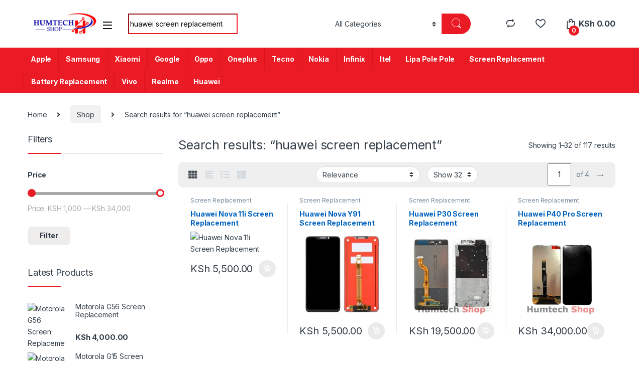

--- FILE ---
content_type: text/html; charset=UTF-8
request_url: https://www.humtechke.com/?s=huawei+screen+replacement&post_type=product&product_cat=0
body_size: 57541
content:
<!DOCTYPE html>
<html lang="en-GB" prefix="og: https://ogp.me/ns#">
<head>
<meta charset="UTF-8">
<meta name="viewport" content="width=device-width, initial-scale=1">
<link rel="profile" href="http://gmpg.org/xfn/11">
<link rel="pingback" href="https://www.humtechke.com/xmlrpc.php">
	<!-- Google tag (gtag.js) --> <script async src="https://www.googletagmanager.com/gtag/js?id=AW-16638692038"></script> <script> window.dataLayer = window.dataLayer || []; function gtag(){dataLayer.push(arguments);} gtag('js', new Date()); gtag('config', 'AW-16638692038'); </script>
	<!-- Event snippet for Contact conversion page --> <script> gtag('event', 'conversion', {'send_to': 'AW-16638692038/K1CSCNSvqsEZEMaV-f09'}); </script>


				<script>document.documentElement.className = document.documentElement.className + ' yes-js js_active js'</script>
			
<!-- Search Engine Optimization by Rank Math - https://rankmath.com/ -->
<title>You searched for huawei screen replacement - Humtech Kenya</title>
<meta name="robots" content="follow, noindex"/>
<meta property="og:locale" content="en_GB" />
<meta property="og:type" content="article" />
<meta property="og:title" content="You searched for huawei screen replacement - Humtech Kenya" />
<meta property="og:url" content="https://www.humtechke.com/search/huawei+screen+replacement/" />
<meta property="og:site_name" content="Humtech Kenya" />
<meta property="og:image" content="https://www.humtechke.com/wp-content/uploads/2025/03/Tecno-Camon-40-1.webp" />
<meta property="og:image:secure_url" content="https://www.humtechke.com/wp-content/uploads/2025/03/Tecno-Camon-40-1.webp" />
<meta property="og:image:width" content="600" />
<meta property="og:image:height" content="600" />
<meta property="og:image:alt" content="Tecno Camon 40 Price in kenya and full specifications. Tecno Camon 40 expected price in kenya starts from Ksh 26,500 at techzonegadgets254. Take a look at Tecno Camon 40 detailed specifications and features. Specification Value CPU 2.5 GHz, Octa Core Processor Internal Memory 256 GB Display 6.84 inches, 1080 x 2436 pixels, 120 Hz Battery 5550 mAh, Li-ion Battery OS Android v15 Introduction to Tecno Camon 40 The Tecno Camon 40 represents a significant advancement in smartphone photography and is poised to redefine user expectations in the mid-range smartphone market. Launched in late 2023, the Camon 40 serves as the latest addition to Tecno Mobile&#039;s acclaimed Camon series, which has gained popularity for its emphasis on exceptional camera technology at an accessible price point. Targeting primarily young professionals, students, and photography enthusiasts, the device aims to appeal to those who seek high-quality imaging without the premium cost typically associated with flagship models. This smartphone is not merely an incremental upgrade; it showcases innovative features such as enhanced multi-lens setups, artificial intelligence integration for optimized photography, and remarkable low-light performance. The highlight of the Tecno Camon 40 is its advanced camera capabilities, which allow users to capture stunning images with clarity and detail. With a focus on portrait photography and social media sharing, this device is positioned to meet the demands of modern users who prioritize high-quality visuals in their daily communication. Camera Innovations: Features and Specifications The Tecno Camon 40 stands out in the smartphone photography landscape, particularly due to its advanced camera specifications. Featuring a primary camera with a high-resolution sensor, the Camon 40 allows users to capture stunning images with remarkable detail. The 108MP main camera is supplemented by additional lenses designed for versatility, including a 16MP ultra-wide lens for expansive landscapes and a dedicated 2MP macro lens that allows for intricate close-up shots. This multi-lens configuration significantly enhances the overall photography experience, catering to various shooting environments and user needs. One of the hallmark innovations of the Tecno Camon 40 is its sophisticated night mode. This feature harnesses advanced algorithms and AI technology to ensure that low-light conditions do not hinder image quality. The night mode intelligently adjusts exposure levels and enhances brightness while retaining the natural colors of the scene, enabling photographers to achieve impressive results even in dim settings. Combined with other technological enhancements, such as AI scene detection, users can expect optimized photo outputs tailored to specific shooting conditions. Another noteworthy addition is the AI-enhanced beauty mode, which allows for customization in portrait photography.  Such innovations position the Tecno Camon 40 as not just a smartphone, but a competitive tool for photography enthusiasts. The integration of multiple lenses and advanced photography modes undoubtedly highlights the Tecno Camon 40 as a significant advancement in smartphone technology, making it a compelling option for those passionate about photography. Performance and User Experience The Tecno Camon 40 is equipped with a powerful hardware setup designed to deliver a smooth and satisfying user experience. At its core, the device runs on a capable processor paired with generous amounts of RAM, which facilitates efficient multitasking. This hardware combination allows users to seamlessly switch between applications without experiencing noticeable lag, making it ideal for both casual users and those who require a more robust performance for gaming and productivity tasks. The battery life of the Tecno Camon 40 is another standout feature. With a substantial capacity, it supports prolonged usage periods without frequent recharging. Additionally, the battery management software optimizes power consumption, further enhancing longevity and user convenience. An essential aspect of performance is the software experience, which in the case of the Tecno Camon 40, is markedly user-friendly. The device runs on an optimized operating system that presents a clean and intuitive interface. This ease of use appeals to a wide range of users, including those who may not be as tech-savvy. Users have appreciated the customization options available, allowing them to tailor their experience to fit their preferences. In terms of gaming, the Tecno Camon 40 demonstrates impressive capabilities, handling graphics-intensive titles with ease. Players have noted that gameplay is smooth, with minimal frame drops, which enhances enjoyment and engagement. Overall, user satisfaction with the Tecno Camon 40 is high, with many praising its performance combined with a thoughtful design that caters to modern-day smartphone expectations. Pricing and Availability: Is It Worth the Investment? When evaluating the Tecno Camon 40, one of the defining factors is its pricing strategy, which places it competitively within the mid-range smartphone market. This device aims to deliver outstanding smartphone photography capabilities at a price point that is accessible for most consumers. The approximate price of $299 for the Camon 40 attractively positions it against comparable models from rivals such as Xiaomi and Realme, which often offer similar specifications but at a different price scale. Considering its impressive features, including the enhanced camera system, the Tecno Camon 40 presents a strong value proposition. For instance, the device boasts a 108 MP primary camera, superior lighting options, and advanced AI capabilities that cater to photography enthusiasts. Buyers seeking a budget-friendly smartphone that does not compromise on photography quality will find this model to be particularly appealing. Furthermore, the smartphone&#039;s sleek design and user-friendly interface contribute to its overall value, making it a strong contender in its category. Availability is another aspect worth discussing. The Tecno Camon 40 can be purchased through various online platforms, including major retailers and e-commerce sites. Additionally, it is often offered through promotional events or sales, enhancing its accessibility. Tecno also collaborates with local carriers, which may provide financing options, thus making ownership more feasible for a wider audience. Tecno Camon 40 256GB" />
<meta property="og:image:type" content="image/webp" />
<meta name="twitter:card" content="summary_large_image" />
<meta name="twitter:title" content="You searched for huawei screen replacement - Humtech Kenya" />
<meta name="twitter:image" content="https://www.humtechke.com/wp-content/uploads/2025/03/Tecno-Camon-40-1.webp" />
<script type="application/ld+json" class="rank-math-schema">{"@context":"https://schema.org","@graph":[{"@type":"Organization","@id":"https://www.humtechke.com/#organization","name":"Humtech Kenya","url":"https://www.humtechke.com","logo":{"@type":"ImageObject","@id":"https://www.humtechke.com/#logo","url":"https://www.humtechke.com/wp-content/uploads/2023/10/cropped-Humtech-Shop-Final-3D-01-1-2.webp","contentUrl":"https://www.humtechke.com/wp-content/uploads/2023/10/cropped-Humtech-Shop-Final-3D-01-1-2.webp","caption":"Humtech Kenya","inLanguage":"en-GB","width":"574","height":"190"}},{"@type":"WebSite","@id":"https://www.humtechke.com/#website","url":"https://www.humtechke.com","name":"Humtech Kenya","publisher":{"@id":"https://www.humtechke.com/#organization"},"inLanguage":"en-GB"},{"@type":"BreadcrumbList","@id":"https://www.humtechke.com/search/huawei+screen+replacement/#breadcrumb","itemListElement":[{"@type":"ListItem","position":"1","item":{"@id":"https://www.humtechke.com","name":"Home"}},{"@type":"ListItem","position":"2","item":{"@id":"/?s=huawei+screen+replacement&amp;post_type=product&amp;product_cat=0","name":"You searched for"}}]},{"@type":"SearchResultsPage","@id":"https://www.humtechke.com/search/huawei+screen+replacement/#webpage","url":"https://www.humtechke.com/search/huawei+screen+replacement/","name":"You searched for huawei screen replacement - Humtech Kenya","isPartOf":{"@id":"https://www.humtechke.com/#website"},"inLanguage":"en-GB","breadcrumb":{"@id":"https://www.humtechke.com/search/huawei+screen+replacement/#breadcrumb"}}]}</script>
<!-- /Rank Math WordPress SEO plugin -->

<link rel='dns-prefetch' href='//www.googletagmanager.com' />
<link rel='dns-prefetch' href='//fonts.googleapis.com' />
<link rel="alternate" type="application/rss+xml" title="Humtech Kenya &raquo; Feed" href="https://www.humtechke.com/feed/" />
<link rel="alternate" type="application/rss+xml" title="Humtech Kenya &raquo; Comments Feed" href="https://www.humtechke.com/comments/feed/" />
<link rel="alternate" type="application/rss+xml" title="Humtech Kenya &raquo; Products Feed" href="https://www.humtechke.com/shop-2/feed/" />
<style id='wp-img-auto-sizes-contain-inline-css' type='text/css'>
img:is([sizes=auto i],[sizes^="auto," i]){contain-intrinsic-size:3000px 1500px}
/*# sourceURL=wp-img-auto-sizes-contain-inline-css */
</style>
<style id='wp-emoji-styles-inline-css' type='text/css'>

	img.wp-smiley, img.emoji {
		display: inline !important;
		border: none !important;
		box-shadow: none !important;
		height: 1em !important;
		width: 1em !important;
		margin: 0 0.07em !important;
		vertical-align: -0.1em !important;
		background: none !important;
		padding: 0 !important;
	}
/*# sourceURL=wp-emoji-styles-inline-css */
</style>
<link rel='stylesheet' id='wp-block-library-css' href='https://www.humtechke.com/wp-includes/css/dist/block-library/style.min.css?ver=6.9' type='text/css' media='all' />
<link rel='stylesheet' id='wc-blocks-style-css' href='https://www.humtechke.com/wp-content/plugins/woocommerce/assets/client/blocks/wc-blocks.css?ver=wc-10.1.3' type='text/css' media='all' />
<link rel='stylesheet' id='jquery-selectBox-css' href='https://www.humtechke.com/wp-content/plugins/yith-woocommerce-wishlist/assets/css/jquery.selectBox.css?ver=1.2.0' type='text/css' media='all' />
<link rel='stylesheet' id='woocommerce_prettyPhoto_css-css' href='//www.humtechke.com/wp-content/plugins/woocommerce/assets/css/prettyPhoto.css?ver=3.1.6' type='text/css' media='all' />
<link rel='stylesheet' id='yith-wcwl-main-css' href='https://www.humtechke.com/wp-content/plugins/yith-woocommerce-wishlist/assets/css/style.css?ver=4.9.0' type='text/css' media='all' />
<style id='yith-wcwl-main-inline-css' type='text/css'>
 :root { --rounded-corners-radius: 16px; --add-to-cart-rounded-corners-radius: 16px; --color-headers-background: #F4F4F4; --feedback-duration: 3s } 
 :root { --rounded-corners-radius: 16px; --add-to-cart-rounded-corners-radius: 16px; --color-headers-background: #F4F4F4; --feedback-duration: 3s } 
 :root { --rounded-corners-radius: 16px; --add-to-cart-rounded-corners-radius: 16px; --color-headers-background: #F4F4F4; --feedback-duration: 3s } 
 :root { --rounded-corners-radius: 16px; --add-to-cart-rounded-corners-radius: 16px; --color-headers-background: #F4F4F4; --feedback-duration: 3s } 
 :root { --rounded-corners-radius: 16px; --add-to-cart-rounded-corners-radius: 16px; --color-headers-background: #F4F4F4; --feedback-duration: 3s } 
 :root { --rounded-corners-radius: 16px; --add-to-cart-rounded-corners-radius: 16px; --color-headers-background: #F4F4F4; --feedback-duration: 3s } 
 :root { --rounded-corners-radius: 16px; --add-to-cart-rounded-corners-radius: 16px; --color-headers-background: #F4F4F4; --feedback-duration: 3s } 
 :root { --rounded-corners-radius: 16px; --add-to-cart-rounded-corners-radius: 16px; --color-headers-background: #F4F4F4; --feedback-duration: 3s } 
 :root { --rounded-corners-radius: 16px; --add-to-cart-rounded-corners-radius: 16px; --color-headers-background: #F4F4F4; --feedback-duration: 3s } 
 :root { --rounded-corners-radius: 16px; --add-to-cart-rounded-corners-radius: 16px; --color-headers-background: #F4F4F4; --feedback-duration: 3s } 
 :root { --rounded-corners-radius: 16px; --add-to-cart-rounded-corners-radius: 16px; --color-headers-background: #F4F4F4; --feedback-duration: 3s } 
 :root { --rounded-corners-radius: 16px; --add-to-cart-rounded-corners-radius: 16px; --color-headers-background: #F4F4F4; --feedback-duration: 3s } 
 :root { --rounded-corners-radius: 16px; --add-to-cart-rounded-corners-radius: 16px; --color-headers-background: #F4F4F4; --feedback-duration: 3s } 
 :root { --rounded-corners-radius: 16px; --add-to-cart-rounded-corners-radius: 16px; --color-headers-background: #F4F4F4; --feedback-duration: 3s } 
 :root { --rounded-corners-radius: 16px; --add-to-cart-rounded-corners-radius: 16px; --color-headers-background: #F4F4F4; --feedback-duration: 3s } 
 :root { --rounded-corners-radius: 16px; --add-to-cart-rounded-corners-radius: 16px; --color-headers-background: #F4F4F4; --feedback-duration: 3s } 
 :root { --rounded-corners-radius: 16px; --add-to-cart-rounded-corners-radius: 16px; --color-headers-background: #F4F4F4; --feedback-duration: 3s } 
 :root { --rounded-corners-radius: 16px; --add-to-cart-rounded-corners-radius: 16px; --color-headers-background: #F4F4F4; --feedback-duration: 3s } 
 :root { --rounded-corners-radius: 16px; --add-to-cart-rounded-corners-radius: 16px; --color-headers-background: #F4F4F4; --feedback-duration: 3s } 
 :root { --rounded-corners-radius: 16px; --add-to-cart-rounded-corners-radius: 16px; --color-headers-background: #F4F4F4; --feedback-duration: 3s } 
 :root { --rounded-corners-radius: 16px; --add-to-cart-rounded-corners-radius: 16px; --color-headers-background: #F4F4F4; --feedback-duration: 3s } 
 :root { --rounded-corners-radius: 16px; --add-to-cart-rounded-corners-radius: 16px; --color-headers-background: #F4F4F4; --feedback-duration: 3s } 
 :root { --rounded-corners-radius: 16px; --add-to-cart-rounded-corners-radius: 16px; --color-headers-background: #F4F4F4; --feedback-duration: 3s } 
 :root { --rounded-corners-radius: 16px; --add-to-cart-rounded-corners-radius: 16px; --color-headers-background: #F4F4F4; --feedback-duration: 3s } 
 :root { --rounded-corners-radius: 16px; --add-to-cart-rounded-corners-radius: 16px; --color-headers-background: #F4F4F4; --feedback-duration: 3s } 
 :root { --rounded-corners-radius: 16px; --add-to-cart-rounded-corners-radius: 16px; --color-headers-background: #F4F4F4; --feedback-duration: 3s } 
 :root { --rounded-corners-radius: 16px; --add-to-cart-rounded-corners-radius: 16px; --color-headers-background: #F4F4F4; --feedback-duration: 3s } 
 :root { --rounded-corners-radius: 16px; --add-to-cart-rounded-corners-radius: 16px; --color-headers-background: #F4F4F4; --feedback-duration: 3s } 
 :root { --rounded-corners-radius: 16px; --add-to-cart-rounded-corners-radius: 16px; --color-headers-background: #F4F4F4; --feedback-duration: 3s } 
 :root { --rounded-corners-radius: 16px; --add-to-cart-rounded-corners-radius: 16px; --color-headers-background: #F4F4F4; --feedback-duration: 3s } 
 :root { --rounded-corners-radius: 16px; --add-to-cart-rounded-corners-radius: 16px; --color-headers-background: #F4F4F4; --feedback-duration: 3s } 
 :root { --rounded-corners-radius: 16px; --add-to-cart-rounded-corners-radius: 16px; --color-headers-background: #F4F4F4; --feedback-duration: 3s } 
 :root { --rounded-corners-radius: 16px; --add-to-cart-rounded-corners-radius: 16px; --color-headers-background: #F4F4F4; --feedback-duration: 3s } 
 :root { --rounded-corners-radius: 16px; --add-to-cart-rounded-corners-radius: 16px; --color-headers-background: #F4F4F4; --feedback-duration: 3s } 
/*# sourceURL=yith-wcwl-main-inline-css */
</style>
<style id='global-styles-inline-css' type='text/css'>
:root{--wp--preset--aspect-ratio--square: 1;--wp--preset--aspect-ratio--4-3: 4/3;--wp--preset--aspect-ratio--3-4: 3/4;--wp--preset--aspect-ratio--3-2: 3/2;--wp--preset--aspect-ratio--2-3: 2/3;--wp--preset--aspect-ratio--16-9: 16/9;--wp--preset--aspect-ratio--9-16: 9/16;--wp--preset--color--black: #000000;--wp--preset--color--cyan-bluish-gray: #abb8c3;--wp--preset--color--white: #ffffff;--wp--preset--color--pale-pink: #f78da7;--wp--preset--color--vivid-red: #cf2e2e;--wp--preset--color--luminous-vivid-orange: #ff6900;--wp--preset--color--luminous-vivid-amber: #fcb900;--wp--preset--color--light-green-cyan: #7bdcb5;--wp--preset--color--vivid-green-cyan: #00d084;--wp--preset--color--pale-cyan-blue: #8ed1fc;--wp--preset--color--vivid-cyan-blue: #0693e3;--wp--preset--color--vivid-purple: #9b51e0;--wp--preset--gradient--vivid-cyan-blue-to-vivid-purple: linear-gradient(135deg,rgb(6,147,227) 0%,rgb(155,81,224) 100%);--wp--preset--gradient--light-green-cyan-to-vivid-green-cyan: linear-gradient(135deg,rgb(122,220,180) 0%,rgb(0,208,130) 100%);--wp--preset--gradient--luminous-vivid-amber-to-luminous-vivid-orange: linear-gradient(135deg,rgb(252,185,0) 0%,rgb(255,105,0) 100%);--wp--preset--gradient--luminous-vivid-orange-to-vivid-red: linear-gradient(135deg,rgb(255,105,0) 0%,rgb(207,46,46) 100%);--wp--preset--gradient--very-light-gray-to-cyan-bluish-gray: linear-gradient(135deg,rgb(238,238,238) 0%,rgb(169,184,195) 100%);--wp--preset--gradient--cool-to-warm-spectrum: linear-gradient(135deg,rgb(74,234,220) 0%,rgb(151,120,209) 20%,rgb(207,42,186) 40%,rgb(238,44,130) 60%,rgb(251,105,98) 80%,rgb(254,248,76) 100%);--wp--preset--gradient--blush-light-purple: linear-gradient(135deg,rgb(255,206,236) 0%,rgb(152,150,240) 100%);--wp--preset--gradient--blush-bordeaux: linear-gradient(135deg,rgb(254,205,165) 0%,rgb(254,45,45) 50%,rgb(107,0,62) 100%);--wp--preset--gradient--luminous-dusk: linear-gradient(135deg,rgb(255,203,112) 0%,rgb(199,81,192) 50%,rgb(65,88,208) 100%);--wp--preset--gradient--pale-ocean: linear-gradient(135deg,rgb(255,245,203) 0%,rgb(182,227,212) 50%,rgb(51,167,181) 100%);--wp--preset--gradient--electric-grass: linear-gradient(135deg,rgb(202,248,128) 0%,rgb(113,206,126) 100%);--wp--preset--gradient--midnight: linear-gradient(135deg,rgb(2,3,129) 0%,rgb(40,116,252) 100%);--wp--preset--font-size--small: 13px;--wp--preset--font-size--medium: 20px;--wp--preset--font-size--large: 36px;--wp--preset--font-size--x-large: 42px;--wp--preset--spacing--20: 0.44rem;--wp--preset--spacing--30: 0.67rem;--wp--preset--spacing--40: 1rem;--wp--preset--spacing--50: 1.5rem;--wp--preset--spacing--60: 2.25rem;--wp--preset--spacing--70: 3.38rem;--wp--preset--spacing--80: 5.06rem;--wp--preset--shadow--natural: 6px 6px 9px rgba(0, 0, 0, 0.2);--wp--preset--shadow--deep: 12px 12px 50px rgba(0, 0, 0, 0.4);--wp--preset--shadow--sharp: 6px 6px 0px rgba(0, 0, 0, 0.2);--wp--preset--shadow--outlined: 6px 6px 0px -3px rgb(255, 255, 255), 6px 6px rgb(0, 0, 0);--wp--preset--shadow--crisp: 6px 6px 0px rgb(0, 0, 0);}:where(.is-layout-flex){gap: 0.5em;}:where(.is-layout-grid){gap: 0.5em;}body .is-layout-flex{display: flex;}.is-layout-flex{flex-wrap: wrap;align-items: center;}.is-layout-flex > :is(*, div){margin: 0;}body .is-layout-grid{display: grid;}.is-layout-grid > :is(*, div){margin: 0;}:where(.wp-block-columns.is-layout-flex){gap: 2em;}:where(.wp-block-columns.is-layout-grid){gap: 2em;}:where(.wp-block-post-template.is-layout-flex){gap: 1.25em;}:where(.wp-block-post-template.is-layout-grid){gap: 1.25em;}.has-black-color{color: var(--wp--preset--color--black) !important;}.has-cyan-bluish-gray-color{color: var(--wp--preset--color--cyan-bluish-gray) !important;}.has-white-color{color: var(--wp--preset--color--white) !important;}.has-pale-pink-color{color: var(--wp--preset--color--pale-pink) !important;}.has-vivid-red-color{color: var(--wp--preset--color--vivid-red) !important;}.has-luminous-vivid-orange-color{color: var(--wp--preset--color--luminous-vivid-orange) !important;}.has-luminous-vivid-amber-color{color: var(--wp--preset--color--luminous-vivid-amber) !important;}.has-light-green-cyan-color{color: var(--wp--preset--color--light-green-cyan) !important;}.has-vivid-green-cyan-color{color: var(--wp--preset--color--vivid-green-cyan) !important;}.has-pale-cyan-blue-color{color: var(--wp--preset--color--pale-cyan-blue) !important;}.has-vivid-cyan-blue-color{color: var(--wp--preset--color--vivid-cyan-blue) !important;}.has-vivid-purple-color{color: var(--wp--preset--color--vivid-purple) !important;}.has-black-background-color{background-color: var(--wp--preset--color--black) !important;}.has-cyan-bluish-gray-background-color{background-color: var(--wp--preset--color--cyan-bluish-gray) !important;}.has-white-background-color{background-color: var(--wp--preset--color--white) !important;}.has-pale-pink-background-color{background-color: var(--wp--preset--color--pale-pink) !important;}.has-vivid-red-background-color{background-color: var(--wp--preset--color--vivid-red) !important;}.has-luminous-vivid-orange-background-color{background-color: var(--wp--preset--color--luminous-vivid-orange) !important;}.has-luminous-vivid-amber-background-color{background-color: var(--wp--preset--color--luminous-vivid-amber) !important;}.has-light-green-cyan-background-color{background-color: var(--wp--preset--color--light-green-cyan) !important;}.has-vivid-green-cyan-background-color{background-color: var(--wp--preset--color--vivid-green-cyan) !important;}.has-pale-cyan-blue-background-color{background-color: var(--wp--preset--color--pale-cyan-blue) !important;}.has-vivid-cyan-blue-background-color{background-color: var(--wp--preset--color--vivid-cyan-blue) !important;}.has-vivid-purple-background-color{background-color: var(--wp--preset--color--vivid-purple) !important;}.has-black-border-color{border-color: var(--wp--preset--color--black) !important;}.has-cyan-bluish-gray-border-color{border-color: var(--wp--preset--color--cyan-bluish-gray) !important;}.has-white-border-color{border-color: var(--wp--preset--color--white) !important;}.has-pale-pink-border-color{border-color: var(--wp--preset--color--pale-pink) !important;}.has-vivid-red-border-color{border-color: var(--wp--preset--color--vivid-red) !important;}.has-luminous-vivid-orange-border-color{border-color: var(--wp--preset--color--luminous-vivid-orange) !important;}.has-luminous-vivid-amber-border-color{border-color: var(--wp--preset--color--luminous-vivid-amber) !important;}.has-light-green-cyan-border-color{border-color: var(--wp--preset--color--light-green-cyan) !important;}.has-vivid-green-cyan-border-color{border-color: var(--wp--preset--color--vivid-green-cyan) !important;}.has-pale-cyan-blue-border-color{border-color: var(--wp--preset--color--pale-cyan-blue) !important;}.has-vivid-cyan-blue-border-color{border-color: var(--wp--preset--color--vivid-cyan-blue) !important;}.has-vivid-purple-border-color{border-color: var(--wp--preset--color--vivid-purple) !important;}.has-vivid-cyan-blue-to-vivid-purple-gradient-background{background: var(--wp--preset--gradient--vivid-cyan-blue-to-vivid-purple) !important;}.has-light-green-cyan-to-vivid-green-cyan-gradient-background{background: var(--wp--preset--gradient--light-green-cyan-to-vivid-green-cyan) !important;}.has-luminous-vivid-amber-to-luminous-vivid-orange-gradient-background{background: var(--wp--preset--gradient--luminous-vivid-amber-to-luminous-vivid-orange) !important;}.has-luminous-vivid-orange-to-vivid-red-gradient-background{background: var(--wp--preset--gradient--luminous-vivid-orange-to-vivid-red) !important;}.has-very-light-gray-to-cyan-bluish-gray-gradient-background{background: var(--wp--preset--gradient--very-light-gray-to-cyan-bluish-gray) !important;}.has-cool-to-warm-spectrum-gradient-background{background: var(--wp--preset--gradient--cool-to-warm-spectrum) !important;}.has-blush-light-purple-gradient-background{background: var(--wp--preset--gradient--blush-light-purple) !important;}.has-blush-bordeaux-gradient-background{background: var(--wp--preset--gradient--blush-bordeaux) !important;}.has-luminous-dusk-gradient-background{background: var(--wp--preset--gradient--luminous-dusk) !important;}.has-pale-ocean-gradient-background{background: var(--wp--preset--gradient--pale-ocean) !important;}.has-electric-grass-gradient-background{background: var(--wp--preset--gradient--electric-grass) !important;}.has-midnight-gradient-background{background: var(--wp--preset--gradient--midnight) !important;}.has-small-font-size{font-size: var(--wp--preset--font-size--small) !important;}.has-medium-font-size{font-size: var(--wp--preset--font-size--medium) !important;}.has-large-font-size{font-size: var(--wp--preset--font-size--large) !important;}.has-x-large-font-size{font-size: var(--wp--preset--font-size--x-large) !important;}
/*# sourceURL=global-styles-inline-css */
</style>

<style id='classic-theme-styles-inline-css' type='text/css'>
/*! This file is auto-generated */
.wp-block-button__link{color:#fff;background-color:#32373c;border-radius:9999px;box-shadow:none;text-decoration:none;padding:calc(.667em + 2px) calc(1.333em + 2px);font-size:1.125em}.wp-block-file__button{background:#32373c;color:#fff;text-decoration:none}
/*# sourceURL=/wp-includes/css/classic-themes.min.css */
</style>
<style id='woocommerce-inline-inline-css' type='text/css'>
.woocommerce form .form-row .required { visibility: visible; }
/*# sourceURL=woocommerce-inline-inline-css */
</style>
<link rel='stylesheet' id='wa_order_style-css' href='https://www.humtechke.com/wp-content/plugins/oneclick-whatsapp-order/assets/css/main-style.css?ver=1.0.8' type='text/css' media='all' />
<link rel='stylesheet' id='brands-styles-css' href='https://www.humtechke.com/wp-content/plugins/woocommerce/assets/css/brands.css?ver=10.1.3' type='text/css' media='all' />
<link rel='stylesheet' id='electro-fonts-css' href='https://fonts.googleapis.com/css2?family=Inter:wght@300;400;600;700&#038;display=swap' type='text/css' media='all' />
<link rel='stylesheet' id='font-electro-css' href='https://www.humtechke.com/wp-content/themes/electro/assets/css/font-electro.css?ver=3.3.13' type='text/css' media='all' />
<link rel='stylesheet' id='fontawesome-css' href='https://www.humtechke.com/wp-content/themes/electro/assets/vendor/fontawesome/css/all.min.css?ver=3.3.13' type='text/css' media='all' />
<link rel='stylesheet' id='animate-css-css' href='https://www.humtechke.com/wp-content/themes/electro/assets/vendor/animate.css/animate.min.css?ver=3.3.13' type='text/css' media='all' />
<link rel='stylesheet' id='electro-style-css' href='https://www.humtechke.com/wp-content/themes/electro/style.min.css?ver=3.3.13' type='text/css' media='all' />
<link rel='stylesheet' id='electro-color-css' href='https://www.humtechke.com/wp-content/themes/electro/assets/css/colors/red.min.css?ver=3.3.13' type='text/css' media='all' />
<link rel='stylesheet' id='jquery-fixedheadertable-style-css' href='https://www.humtechke.com/wp-content/plugins/yith-woocommerce-compare/assets/css/jquery.dataTables.css?ver=1.10.18' type='text/css' media='all' />
<link rel='stylesheet' id='yith_woocompare_page-css' href='https://www.humtechke.com/wp-content/plugins/yith-woocommerce-compare/assets/css/compare.css?ver=3.4.0' type='text/css' media='all' />
<link rel='stylesheet' id='yith-woocompare-widget-css' href='https://www.humtechke.com/wp-content/plugins/yith-woocommerce-compare/assets/css/widget.css?ver=3.4.0' type='text/css' media='all' />
<script type="text/javascript" src="https://www.humtechke.com/wp-includes/js/jquery/jquery.min.js?ver=3.7.1" id="jquery-core-js"></script>
<script type="text/javascript" src="https://www.humtechke.com/wp-includes/js/jquery/jquery-migrate.min.js?ver=3.4.1" id="jquery-migrate-js"></script>
<script type="text/javascript" src="https://www.humtechke.com/wp-content/plugins/woocommerce/assets/js/jquery-blockui/jquery.blockUI.min.js?ver=2.7.0-wc.10.1.3" id="jquery-blockui-js" data-wp-strategy="defer"></script>
<script type="text/javascript" id="wc-add-to-cart-js-extra">
/* <![CDATA[ */
var wc_add_to_cart_params = {"ajax_url":"/wp-admin/admin-ajax.php","wc_ajax_url":"/?wc-ajax=%%endpoint%%","i18n_view_cart":"View basket","cart_url":"https://www.humtechke.com/cart-2-2/","is_cart":"","cart_redirect_after_add":"yes"};
//# sourceURL=wc-add-to-cart-js-extra
/* ]]> */
</script>
<script type="text/javascript" src="https://www.humtechke.com/wp-content/plugins/woocommerce/assets/js/frontend/add-to-cart.min.js?ver=10.1.3" id="wc-add-to-cart-js" data-wp-strategy="defer"></script>
<script type="text/javascript" src="https://www.humtechke.com/wp-content/plugins/woocommerce/assets/js/js-cookie/js.cookie.min.js?ver=2.1.4-wc.10.1.3" id="js-cookie-js" defer="defer" data-wp-strategy="defer"></script>
<script type="text/javascript" id="woocommerce-js-extra">
/* <![CDATA[ */
var woocommerce_params = {"ajax_url":"/wp-admin/admin-ajax.php","wc_ajax_url":"/?wc-ajax=%%endpoint%%","i18n_password_show":"Show password","i18n_password_hide":"Hide password"};
//# sourceURL=woocommerce-js-extra
/* ]]> */
</script>
<script type="text/javascript" src="https://www.humtechke.com/wp-content/plugins/woocommerce/assets/js/frontend/woocommerce.min.js?ver=10.1.3" id="woocommerce-js" defer="defer" data-wp-strategy="defer"></script>
<script type="text/javascript" src="https://www.humtechke.com/wp-content/plugins/js_composer/assets/js/vendors/woocommerce-add-to-cart.js?ver=7.1" id="vc_woocommerce-add-to-cart-js-js"></script>
<script type="text/javascript" id="wc-cart-fragments-js-extra">
/* <![CDATA[ */
var wc_cart_fragments_params = {"ajax_url":"/wp-admin/admin-ajax.php","wc_ajax_url":"/?wc-ajax=%%endpoint%%","cart_hash_key":"wc_cart_hash_182b592108a5b79e6c48dc7228999de1","fragment_name":"wc_fragments_182b592108a5b79e6c48dc7228999de1","request_timeout":"5000"};
//# sourceURL=wc-cart-fragments-js-extra
/* ]]> */
</script>
<script type="text/javascript" src="https://www.humtechke.com/wp-content/plugins/woocommerce/assets/js/frontend/cart-fragments.min.js?ver=10.1.3" id="wc-cart-fragments-js" defer="defer" data-wp-strategy="defer"></script>

<!-- Google tag (gtag.js) snippet added by Site Kit -->
<!-- Google Analytics snippet added by Site Kit -->
<script type="text/javascript" src="https://www.googletagmanager.com/gtag/js?id=G-4XWC7X112Q" id="google_gtagjs-js" async></script>
<script type="text/javascript" id="google_gtagjs-js-after">
/* <![CDATA[ */
window.dataLayer = window.dataLayer || [];function gtag(){dataLayer.push(arguments);}
gtag("set","linker",{"domains":["www.humtechke.com"]});
gtag("js", new Date());
gtag("set", "developer_id.dZTNiMT", true);
gtag("config", "G-4XWC7X112Q");
//# sourceURL=google_gtagjs-js-after
/* ]]> */
</script>
<script></script><link rel="https://api.w.org/" href="https://www.humtechke.com/wp-json/" /><link rel="EditURI" type="application/rsd+xml" title="RSD" href="https://www.humtechke.com/xmlrpc.php?rsd" />
<meta name="generator" content="WordPress 6.9" />
<meta name="generator" content="Site Kit by Google 1.159.0" /><meta name="google-site-verification" content="ynw4xF84jGtFuNX6bzf-tImwdD5G4qC84lBy07_qylc" /><meta name="generator" content="Redux 4.5.7" />		<style>
			#sendbtn,
			#sendbtn2,
			.wa-order-button,
			.gdpr_wa_button_input {
				background-color: rgb(67, 219, 85) !important;
				color: rgba(255, 255, 255, 1) !important;
			}

			#sendbtn:hover,
			#sendbtn2:hover,
			.wa-order-button:hover,
			.gdpr_wa_button_input:hover {
				background-color: rgb(67, 219, 85) !important;
				color: rgba(255, 255, 255, 1) !important;
			}
		</style>
		<style>
		#sendbtn,
		#sendbtn2,
		.wa-order-button,
		.gdpr_wa_button_input,
		a.wa-order-checkout,
		a.wa-order-thankyou,
		.shortcode_wa_button,
		.shortcode_wa_button_nt,
		.floating_button {
			-webkit-box-shadow: inset px px px px  !important;
			-moz-box-shadow: inset px px px px  !important;
			box-shadow: inset px px px px  !important;
		}

		#sendbtn:hover,
		#sendbtn2:hover,
		.wa-order-button:hover,
		.gdpr_wa_button_input:hover,
		a.wa-order-checkout:hover,
		a.wa-order-thankyou:hover,
		.shortcode_wa_button:hover,
		.shortcode_wa_button_nt:hover,
		.floating_button:hover {
			-webkit-box-shadow: inset px px px px  !important;
			-moz-box-shadow: inset px px px px  !important;
			box-shadow: inset px px px px  !important;
		}
	</style>
<style>
            .wa-order-button-under-atc,
            .wa-order-button-shortdesc,
            .wa-order-button-after-atc {
                margin: px px px px !important;
            }
        </style><style>
            .wa-order-button-under-atc,
            .wa-order-button-shortdesc,
            .wa-order-button {
                padding: px px px px !important;
            }
        </style>	<noscript><style>.woocommerce-product-gallery{ opacity: 1 !important; }</style></noscript>
	
<!-- Google AdSense meta tags added by Site Kit -->
<meta name="google-adsense-platform-account" content="ca-host-pub-2644536267352236">
<meta name="google-adsense-platform-domain" content="sitekit.withgoogle.com">
<!-- End Google AdSense meta tags added by Site Kit -->
<meta name="generator" content="Powered by WPBakery Page Builder - drag and drop page builder for WordPress."/>
<script type="text/javascript" id="google_gtagjs" src="https://www.googletagmanager.com/gtag/js?id=G-28JL9CNWMH" async="async"></script>
<script type="text/javascript" id="google_gtagjs-inline">
/* <![CDATA[ */
window.dataLayer = window.dataLayer || [];function gtag(){dataLayer.push(arguments);}gtag('js', new Date());gtag('config', 'G-28JL9CNWMH', {} );
/* ]]> */
</script>
<meta name="generator" content="Powered by Slider Revolution 6.6.14 - responsive, Mobile-Friendly Slider Plugin for WordPress with comfortable drag and drop interface." />
<link rel="icon" href="https://www.humtechke.com/wp-content/uploads/2023/10/cropped-humtech-logo-32x32.jpg" sizes="32x32" />
<link rel="icon" href="https://www.humtechke.com/wp-content/uploads/2023/10/cropped-humtech-logo-192x192.jpg" sizes="192x192" />
<link rel="apple-touch-icon" href="https://www.humtechke.com/wp-content/uploads/2023/10/cropped-humtech-logo-180x180.jpg" />
<meta name="msapplication-TileImage" content="https://www.humtechke.com/wp-content/uploads/2023/10/cropped-humtech-logo-270x270.jpg" />
<script>function setREVStartSize(e){
			//window.requestAnimationFrame(function() {
				window.RSIW = window.RSIW===undefined ? window.innerWidth : window.RSIW;
				window.RSIH = window.RSIH===undefined ? window.innerHeight : window.RSIH;
				try {
					var pw = document.getElementById(e.c).parentNode.offsetWidth,
						newh;
					pw = pw===0 || isNaN(pw) || (e.l=="fullwidth" || e.layout=="fullwidth") ? window.RSIW : pw;
					e.tabw = e.tabw===undefined ? 0 : parseInt(e.tabw);
					e.thumbw = e.thumbw===undefined ? 0 : parseInt(e.thumbw);
					e.tabh = e.tabh===undefined ? 0 : parseInt(e.tabh);
					e.thumbh = e.thumbh===undefined ? 0 : parseInt(e.thumbh);
					e.tabhide = e.tabhide===undefined ? 0 : parseInt(e.tabhide);
					e.thumbhide = e.thumbhide===undefined ? 0 : parseInt(e.thumbhide);
					e.mh = e.mh===undefined || e.mh=="" || e.mh==="auto" ? 0 : parseInt(e.mh,0);
					if(e.layout==="fullscreen" || e.l==="fullscreen")
						newh = Math.max(e.mh,window.RSIH);
					else{
						e.gw = Array.isArray(e.gw) ? e.gw : [e.gw];
						for (var i in e.rl) if (e.gw[i]===undefined || e.gw[i]===0) e.gw[i] = e.gw[i-1];
						e.gh = e.el===undefined || e.el==="" || (Array.isArray(e.el) && e.el.length==0)? e.gh : e.el;
						e.gh = Array.isArray(e.gh) ? e.gh : [e.gh];
						for (var i in e.rl) if (e.gh[i]===undefined || e.gh[i]===0) e.gh[i] = e.gh[i-1];
											
						var nl = new Array(e.rl.length),
							ix = 0,
							sl;
						e.tabw = e.tabhide>=pw ? 0 : e.tabw;
						e.thumbw = e.thumbhide>=pw ? 0 : e.thumbw;
						e.tabh = e.tabhide>=pw ? 0 : e.tabh;
						e.thumbh = e.thumbhide>=pw ? 0 : e.thumbh;
						for (var i in e.rl) nl[i] = e.rl[i]<window.RSIW ? 0 : e.rl[i];
						sl = nl[0];
						for (var i in nl) if (sl>nl[i] && nl[i]>0) { sl = nl[i]; ix=i;}
						var m = pw>(e.gw[ix]+e.tabw+e.thumbw) ? 1 : (pw-(e.tabw+e.thumbw)) / (e.gw[ix]);
						newh =  (e.gh[ix] * m) + (e.tabh + e.thumbh);
					}
					var el = document.getElementById(e.c);
					if (el!==null && el) el.style.height = newh+"px";
					el = document.getElementById(e.c+"_wrapper");
					if (el!==null && el) {
						el.style.height = newh+"px";
						el.style.display = "block";
					}
				} catch(e){
					console.log("Failure at Presize of Slider:" + e)
				}
			//});
		  };</script>
		<style type="text/css" id="wp-custom-css">
			.header-v3 .masthead {
    padding: 1em 0;
}

.electro-navbar-inner .departments-menu-v2,
.electro-navigation .departments-menu-v2,
.header-v2 .header-logo-area,
.masthead .header-logo-area {
    min-width: 200px;
    max-width: 200px;
}

.status {
	display: flex;
	font-weight: bold;
}
.availability.in-stock {
    color: green;
}
.availability.out-of-stock {
    color: red;
	
}		</style>
		<noscript><style> .wpb_animate_when_almost_visible { opacity: 1; }</style></noscript><link rel='stylesheet' id='rs-plugin-settings-css' href='https://www.humtechke.com/wp-content/plugins/revslider/public/assets/css/rs6.css?ver=6.6.14' type='text/css' media='all' />
<style id='rs-plugin-settings-inline-css' type='text/css'>
#rs-demo-id {}
/*# sourceURL=rs-plugin-settings-inline-css */
</style>
</head>

<body class="archive search search-results post-type-archive post-type-archive-product wp-custom-logo wp-theme-electro theme-electro woocommerce-shop woocommerce woocommerce-page woocommerce-no-js group-blog left-sidebar wpb-js-composer js-comp-ver-7.1 vc_responsive">
	<div class="off-canvas-wrapper w-100 position-relative">
<div id="page" class="hfeed site">
			<a class="skip-link screen-reader-text visually-hidden" href="#site-navigation">Skip to navigation</a>
		<a class="skip-link screen-reader-text visually-hidden" href="#content">Skip to content</a>
		
	
	<header id="masthead" class="site-header header-v3 stick-this">
		<div class="container hidden-lg-down d-none d-xl-block">
					<div class="masthead row align-items-center">
				<div class="header-logo-area d-flex justify-content-between align-items-center">
					<a href="https://www.humtechke.com/" class="d-none site-dark-logo header-logo-link">
				<img class="img-header-logo" src="https://www.humtechke.com/wp-content/uploads/2023/10/Humtech-Shop-Final-3D-01-1-1.webp" alt="Humtech Kenya" width="661" height="300" />
			</a>
						<div class="header-site-branding">
				<a href="https://www.humtechke.com/" class="header-logo-link">
					<img src="https://www.humtechke.com/wp-content/uploads/2023/10/Humtech-Shop-Final-3D-01-1-1.webp" alt="Humtech Kenya" class="img-header-logo" width="661" height="300" />
				</a>
			</div>
					<div class="off-canvas-navigation-wrapper ">
			<div class="off-canvas-navbar-toggle-buttons clearfix">
				<button class="navbar-toggler navbar-toggle-hamburger " type="button">
					<i class="ec ec-menu"></i>
				</button>
				<button class="navbar-toggler navbar-toggle-close " type="button">
					<i class="ec ec-close-remove"></i>
				</button>
			</div>

			<div class="off-canvas-navigation
							 light" id="default-oc-header">
				<ul id="menu-header-v9-navbar" class="nav nav-inline yamm"><li id="menu-item-32009" class="menu-item menu-item-type-custom menu-item-object-custom menu-item-32009"><a title="Apple" href="https://www.humtechke.com/brand/apple/">Apple</a></li>
<li id="menu-item-32025" class="menu-item menu-item-type-custom menu-item-object-custom menu-item-32025"><a title="Samsung" href="https://www.humtechke.com/brand/samsung/">Samsung</a></li>
<li id="menu-item-32014" class="menu-item menu-item-type-custom menu-item-object-custom menu-item-32014"><a title="Xiaomi" href="https://www.humtechke.com/brand/xiaomi/">Xiaomi</a></li>
<li id="menu-item-32026" class="menu-item menu-item-type-custom menu-item-object-custom menu-item-32026"><a title="Google" href="https://www.humtechke.com/brand/google/">Google</a></li>
<li id="menu-item-32012" class="menu-item menu-item-type-custom menu-item-object-custom menu-item-32012"><a title="Oppo" href="https://www.humtechke.com/brand/oppo/">Oppo</a></li>
<li id="menu-item-32027" class="menu-item menu-item-type-custom menu-item-object-custom menu-item-32027"><a title="Oneplus" href="https://www.humtechke.com/brand/oneplus/">Oneplus</a></li>
<li id="menu-item-32013" class="menu-item menu-item-type-custom menu-item-object-custom menu-item-32013"><a title="Tecno" href="https://www.humtechke.com/brand/tecno/">Tecno</a></li>
<li id="menu-item-32011" class="menu-item menu-item-type-custom menu-item-object-custom menu-item-32011"><a title="Nokia" href="https://www.humtechke.com/brand/nokia/">Nokia</a></li>
<li id="menu-item-32010" class="menu-item menu-item-type-custom menu-item-object-custom menu-item-32010"><a title="Infinix" href="https://www.humtechke.com/brand/infinix/">Infinix</a></li>
<li id="menu-item-32029" class="menu-item menu-item-type-custom menu-item-object-custom menu-item-32029"><a title="Itel" href="https://www.humtechke.com/brand/itel/">Itel</a></li>
<li id="menu-item-32031" class="menu-item menu-item-type-taxonomy menu-item-object-product_cat menu-item-32031"><a title="Lipa Pole Pole" href="https://www.humtechke.com/product-category/lipa-pole-pole/">Lipa Pole Pole</a></li>
<li id="menu-item-32032" class="menu-item menu-item-type-taxonomy menu-item-object-product_cat menu-item-32032"><a title="Screen Replacement" href="https://www.humtechke.com/product-category/screen-replacement/">Screen Replacement</a></li>
<li id="menu-item-32033" class="menu-item menu-item-type-taxonomy menu-item-object-product_cat menu-item-32033"><a title="Battery Replacement" href="https://www.humtechke.com/product-category/battery-replacement/">Battery Replacement</a></li>
<li id="menu-item-32028" class="menu-item menu-item-type-custom menu-item-object-custom menu-item-32028"><a title="Vivo" href="https://www.humtechke.com/brand/vivo/">Vivo</a></li>
<li id="menu-item-32024" class="menu-item menu-item-type-custom menu-item-object-custom menu-item-32024"><a title="Realme" href="https://www.humtechke.com/brand/realme/">Realme</a></li>
<li id="menu-item-32030" class="menu-item menu-item-type-custom menu-item-object-custom menu-item-32030"><a title="Huawei" href="https://www.humtechke.com/brand/huawei/">Huawei</a></li>
</ul>			</div>
		</div>
				</div>
		
<form class="navbar-search col" method="get" action="https://www.humtechke.com/" autocomplete="off">
	<label class="sr-only screen-reader-text visually-hidden" for="search">Search for:</label>
	<div class="input-group">
		<div class="input-search-field">
			<input type="text" id="search" class="form-control search-field product-search-field" dir="ltr" value="huawei screen replacement" name="s" placeholder="Search for Products" autocomplete="off" />
		</div>
				<div class="input-group-addon search-categories d-flex">
			<select  name='product_cat' id='electro_header_search_categories_dropdown' class='postform resizeselect'>
	<option value='0' selected='selected'>All Categories</option>
	<option class="level-0" value="other-products">Other Products</option>
	<option class="level-0" value="mobile-phones">Mobile Phones</option>
	<option class="level-0" value="all-products">All Products</option>
	<option class="level-0" value="televisions">Televisions</option>
	<option class="level-0" value="cell-phones-accessories">Cell Phones &amp; Accessories</option>
	<option class="level-0" value="mobile-accessories">Mobile Accessories</option>
	<option class="level-0" value="watches">Watches</option>
	<option class="level-0" value="power-bank">Power Bank</option>
	<option class="level-0" value="electronics">Electronics</option>
	<option class="level-0" value="speakers">SPEAKERS</option>
	<option class="level-0" value="charger">Charger</option>
	<option class="level-0" value="tablets">Tablets</option>
	<option class="level-0" value="screen-replacement">Screen Replacement</option>
	<option class="level-0" value="computers">Computers</option>
	<option class="level-0" value="buds">Buds</option>
	<option class="level-0" value="watch-fit">Watch Fit</option>
	<option class="level-0" value="router">Router</option>
	<option class="level-0" value="landline">Landline</option>
	<option class="level-0" value="cameras">Cameras</option>
	<option class="level-0" value="battery-replacement">Battery Replacement</option>
	<option class="level-0" value="laptops">Laptops</option>
	<option class="level-0" value="headset">Headset</option>
	<option class="level-0" value="mouse">MOUSE</option>
	<option class="level-0" value="smart-display">Smart Display</option>
	<option class="level-0" value="ring-light">Ring Light</option>
	<option class="level-0" value="lipa-pole-pole">Lipa Pole Pole</option>
	<option class="level-0" value="sound-systems">Sound Systems</option>
	<option class="level-0" value="fireworks">Fireworks</option>
	<option class="level-0" value="modem">Modem</option>
	<option class="level-0" value="smarttag">SmartTag</option>
	<option class="level-0" value="games-and-consoles">Games and Consoles</option>
	<option class="level-0" value="flash-disks">Flash Disks</option>
	<option class="level-0" value="feature-phones">Feature Phones</option>
	<option class="level-0" value="smartwatch">SmartWatch</option>
	<option class="level-0" value="accessories">Accessories</option>
	<option class="level-0" value="networking">Networking</option>
	<option class="level-0" value="vr-glasses">VR Glasses</option>
	<option class="level-0" value="memory-card">Memory Card</option>
	<option class="level-0" value="routers">Routers</option>
	<option class="level-0" value="smart-light">smart light</option>
	<option class="level-0" value="projector-screen">Projector Screen</option>
	<option class="level-0" value="earphones">Earphones</option>
	<option class="level-0" value="mic">Mic</option>
	<option class="level-0" value="charger-cable">Charger Cable</option>
	<option class="level-0" value="keyboards">Keyboards</option>
	<option class="level-0" value="gimbal">Gimbal</option>
	<option class="level-0" value="pos">POS</option>
	<option class="level-0" value="pen">Pen</option>
	<option class="level-0" value="kettle">Kettle</option>
	<option class="level-0" value="hubs-docks">Hubs &amp; Docks</option>
	<option class="level-0" value="smartphones">smartphones</option>
	<option class="level-0" value="imac">imac</option>
</select>
		</div>
				<div class="input-group-btn">
			<input type="hidden" id="search-param" name="post_type" value="product" />
			<button type="submit" class="btn btn-secondary"><i class="ec ec-search"></i></button>
		</div>
	</div>
	</form>
		<div class="header-icons col-auto d-flex justify-content-end align-items-center">
				<div class="header-icon" 
						data-bs-toggle="tooltip" data-bs-placement="bottom" data-bs-title="Compare">
			<a href="https://www.humtechke.com/product/huawei-nova-11i-screen-replacement/">
				<i class="ec ec-compare"></i>
							</a>
		</div>
				<div class="header-icon" 
					data-bs-toggle="tooltip" data-bs-placement="bottom" data-bs-title="Wishlist">
		<a href="https://www.humtechke.com/wishlist/">
			<i class="ec ec-favorites"></i>
					</a>
	</div>
			<div class="header-icon header-icon__cart animate-dropdown dropdown"data-bs-toggle="tooltip" data-bs-placement="bottom" data-bs-title="Cart">
            <a class="dropdown-toggle" href="https://www.humtechke.com/cart-2-2/" data-bs-toggle="dropdown">
                <i class="ec ec-shopping-bag"></i>
                <span class="cart-items-count count header-icon-counter">0</span>
                <span class="cart-items-total-price total-price"><span class="woocommerce-Price-amount amount"><bdi><span class="woocommerce-Price-currencySymbol">KSh</span>&nbsp;0.00</bdi></span></span>
            </a>
                                <ul class="dropdown-menu dropdown-menu-mini-cart border-bottom-0-last-child">
                        <li>
                            <div class="widget_shopping_cart_content border-bottom-0-last-child">
                              

	<p class="woocommerce-mini-cart__empty-message">No products in the basket.</p>


                            </div>
                        </li>
                    </ul>        </div>		</div><!-- /.header-icons -->
				</div>
		<div class="electro-navbar-primary electro-animate-dropdown">
		<div class="container"><ul id="menu-header-v9-navbar-1" class="nav navbar-nav yamm"><li id="menu-item-32009" class="menu-item menu-item-type-custom menu-item-object-custom menu-item-32009"><a title="Apple" href="https://www.humtechke.com/brand/apple/">Apple</a></li>
<li id="menu-item-32025" class="menu-item menu-item-type-custom menu-item-object-custom menu-item-32025"><a title="Samsung" href="https://www.humtechke.com/brand/samsung/">Samsung</a></li>
<li id="menu-item-32014" class="menu-item menu-item-type-custom menu-item-object-custom menu-item-32014"><a title="Xiaomi" href="https://www.humtechke.com/brand/xiaomi/">Xiaomi</a></li>
<li id="menu-item-32026" class="menu-item menu-item-type-custom menu-item-object-custom menu-item-32026"><a title="Google" href="https://www.humtechke.com/brand/google/">Google</a></li>
<li id="menu-item-32012" class="menu-item menu-item-type-custom menu-item-object-custom menu-item-32012"><a title="Oppo" href="https://www.humtechke.com/brand/oppo/">Oppo</a></li>
<li id="menu-item-32027" class="menu-item menu-item-type-custom menu-item-object-custom menu-item-32027"><a title="Oneplus" href="https://www.humtechke.com/brand/oneplus/">Oneplus</a></li>
<li id="menu-item-32013" class="menu-item menu-item-type-custom menu-item-object-custom menu-item-32013"><a title="Tecno" href="https://www.humtechke.com/brand/tecno/">Tecno</a></li>
<li id="menu-item-32011" class="menu-item menu-item-type-custom menu-item-object-custom menu-item-32011"><a title="Nokia" href="https://www.humtechke.com/brand/nokia/">Nokia</a></li>
<li id="menu-item-32010" class="menu-item menu-item-type-custom menu-item-object-custom menu-item-32010"><a title="Infinix" href="https://www.humtechke.com/brand/infinix/">Infinix</a></li>
<li id="menu-item-32029" class="menu-item menu-item-type-custom menu-item-object-custom menu-item-32029"><a title="Itel" href="https://www.humtechke.com/brand/itel/">Itel</a></li>
<li id="menu-item-32031" class="menu-item menu-item-type-taxonomy menu-item-object-product_cat menu-item-32031"><a title="Lipa Pole Pole" href="https://www.humtechke.com/product-category/lipa-pole-pole/">Lipa Pole Pole</a></li>
<li id="menu-item-32032" class="menu-item menu-item-type-taxonomy menu-item-object-product_cat menu-item-32032"><a title="Screen Replacement" href="https://www.humtechke.com/product-category/screen-replacement/">Screen Replacement</a></li>
<li id="menu-item-32033" class="menu-item menu-item-type-taxonomy menu-item-object-product_cat menu-item-32033"><a title="Battery Replacement" href="https://www.humtechke.com/product-category/battery-replacement/">Battery Replacement</a></li>
<li id="menu-item-32028" class="menu-item menu-item-type-custom menu-item-object-custom menu-item-32028"><a title="Vivo" href="https://www.humtechke.com/brand/vivo/">Vivo</a></li>
<li id="menu-item-32024" class="menu-item menu-item-type-custom menu-item-object-custom menu-item-32024"><a title="Realme" href="https://www.humtechke.com/brand/realme/">Realme</a></li>
<li id="menu-item-32030" class="menu-item menu-item-type-custom menu-item-object-custom menu-item-32030"><a title="Huawei" href="https://www.humtechke.com/brand/huawei/">Huawei</a></li>
</ul></div>		</div>
		
		</div>

					<div class="handheld-header-wrap container hidden-xl-up d-xl-none">
				<div class="handheld-header-v2 row align-items-center handheld-stick-this light">
							<div class="off-canvas-navigation-wrapper ">
			<div class="off-canvas-navbar-toggle-buttons clearfix">
				<button class="navbar-toggler navbar-toggle-hamburger " type="button">
					<i class="ec ec-menu"></i>
				</button>
				<button class="navbar-toggler navbar-toggle-close " type="button">
					<i class="ec ec-close-remove"></i>
				</button>
			</div>

			<div class="off-canvas-navigation
							 light" id="default-oc-header">
				<ul id="menu-header-v9-navbar-2" class="nav nav-inline yamm"><li id="menu-item-32009" class="menu-item menu-item-type-custom menu-item-object-custom menu-item-32009"><a title="Apple" href="https://www.humtechke.com/brand/apple/">Apple</a></li>
<li id="menu-item-32025" class="menu-item menu-item-type-custom menu-item-object-custom menu-item-32025"><a title="Samsung" href="https://www.humtechke.com/brand/samsung/">Samsung</a></li>
<li id="menu-item-32014" class="menu-item menu-item-type-custom menu-item-object-custom menu-item-32014"><a title="Xiaomi" href="https://www.humtechke.com/brand/xiaomi/">Xiaomi</a></li>
<li id="menu-item-32026" class="menu-item menu-item-type-custom menu-item-object-custom menu-item-32026"><a title="Google" href="https://www.humtechke.com/brand/google/">Google</a></li>
<li id="menu-item-32012" class="menu-item menu-item-type-custom menu-item-object-custom menu-item-32012"><a title="Oppo" href="https://www.humtechke.com/brand/oppo/">Oppo</a></li>
<li id="menu-item-32027" class="menu-item menu-item-type-custom menu-item-object-custom menu-item-32027"><a title="Oneplus" href="https://www.humtechke.com/brand/oneplus/">Oneplus</a></li>
<li id="menu-item-32013" class="menu-item menu-item-type-custom menu-item-object-custom menu-item-32013"><a title="Tecno" href="https://www.humtechke.com/brand/tecno/">Tecno</a></li>
<li id="menu-item-32011" class="menu-item menu-item-type-custom menu-item-object-custom menu-item-32011"><a title="Nokia" href="https://www.humtechke.com/brand/nokia/">Nokia</a></li>
<li id="menu-item-32010" class="menu-item menu-item-type-custom menu-item-object-custom menu-item-32010"><a title="Infinix" href="https://www.humtechke.com/brand/infinix/">Infinix</a></li>
<li id="menu-item-32029" class="menu-item menu-item-type-custom menu-item-object-custom menu-item-32029"><a title="Itel" href="https://www.humtechke.com/brand/itel/">Itel</a></li>
<li id="menu-item-32031" class="menu-item menu-item-type-taxonomy menu-item-object-product_cat menu-item-32031"><a title="Lipa Pole Pole" href="https://www.humtechke.com/product-category/lipa-pole-pole/">Lipa Pole Pole</a></li>
<li id="menu-item-32032" class="menu-item menu-item-type-taxonomy menu-item-object-product_cat menu-item-32032"><a title="Screen Replacement" href="https://www.humtechke.com/product-category/screen-replacement/">Screen Replacement</a></li>
<li id="menu-item-32033" class="menu-item menu-item-type-taxonomy menu-item-object-product_cat menu-item-32033"><a title="Battery Replacement" href="https://www.humtechke.com/product-category/battery-replacement/">Battery Replacement</a></li>
<li id="menu-item-32028" class="menu-item menu-item-type-custom menu-item-object-custom menu-item-32028"><a title="Vivo" href="https://www.humtechke.com/brand/vivo/">Vivo</a></li>
<li id="menu-item-32024" class="menu-item menu-item-type-custom menu-item-object-custom menu-item-32024"><a title="Realme" href="https://www.humtechke.com/brand/realme/">Realme</a></li>
<li id="menu-item-32030" class="menu-item menu-item-type-custom menu-item-object-custom menu-item-32030"><a title="Huawei" href="https://www.humtechke.com/brand/huawei/">Huawei</a></li>
</ul>			</div>
		</div>
					<a href="https://www.humtechke.com/" class="d-none site-dark-logo header-logo-link header-logo">
				<img class="img-header-logo" src="https://www.humtechke.com/wp-content/uploads/2023/10/Humtech-Shop-Final-3D-01-1-1.webp" alt="Humtech Kenya" width="661" height="300" />
			</a>
			            <div class="header-logo">
                <a href="https://www.humtechke.com/" class="header-logo-link">
                    <img src="https://www.humtechke.com/wp-content/uploads/2023/10/Humtech-Shop-Final-3D-01-1-e1698107227977.webp" alt="Humtech Kenya" class="img-header-logo" width="661" height="300" />
                </a>
            </div>
            		<div class="handheld-header-links">
			<ul class="columns-3">
									<li class="search">
						<a href="">Search</a>			<div class="site-search">
				<div class="widget woocommerce widget_product_search"><form role="search" method="get" class="woocommerce-product-search" action="https://www.humtechke.com/">
	<label class="screen-reader-text" for="woocommerce-product-search-field-0">Search for:</label>
	<input type="search" id="woocommerce-product-search-field-0" class="search-field" placeholder="Search products&hellip;" value="huawei screen replacement" name="s" />
	<button type="submit" value="Search" class="">Search</button>
	<input type="hidden" name="post_type" value="product" />
</form>
</div>			</div>
							</li>
									<li class="my-account">
						<a href="https://www.humtechke.com/my-account-3/"><i class="ec ec-user"></i></a>					</li>
									<li class="cart">
									<a class="footer-cart-contents" href="https://www.humtechke.com/cart-2-2/" title="View your shopping cart">
				<i class="ec ec-shopping-bag"></i>
				<span class="cart-items-count count">0</span>
			</a>
								</li>
							</ul>
		</div>
						</div>
			</div>
			
	</header><!-- #masthead -->

	
	
	<div id="content" class="site-content" tabindex="-1">
		<div class="container">
		<nav class="woocommerce-breadcrumb" aria-label="Breadcrumb"><a href="https://www.humtechke.com">Home</a><span class="delimiter"><i class="fa fa-angle-right"></i></span><a href="https://www.humtechke.com/shop-2/">Shop</a><span class="delimiter"><i class="fa fa-angle-right"></i></span>Search results for &ldquo;huawei screen replacement&rdquo;</nav><div class="site-content-inner row">
		
    		<div id="primary" class="content-area">
			<main id="main" class="site-main">
			
        
                    <div class="woocommerce-notices-wrapper"></div>
			<header class="page-header">
				<h1 class="page-title">Search results: &ldquo;huawei screen replacement&rdquo;</h1>

				<p class="woocommerce-result-count" role="alert" aria-relevant="all" data-is-sorted-by="true">
	Showing 1&ndash;32 of 117 results<span class="screen-reader-text">Sorted by price: high to low</span></p>
			</header>

			<div class="shop-control-bar">
			<div class="handheld-sidebar-toggle"><button class="btn sidebar-toggler" type="button"><i class="fas fa-sliders-h"></i><span>Filters</span></button></div>		<ul class="shop-view-switcher nav nav-tabs" role="tablist">
					<li class="nav-item"><a class="nav-link active" data-bs-toggle="tab" data-archive-class="grid" title="Grid View" href="#grid"><i class="fa fa-th"></i></a></li>
					<li class="nav-item"><a class="nav-link " data-bs-toggle="tab" data-archive-class="grid-extended" title="Grid Extended View" href="#grid-extended"><i class="fa fa-align-justify"></i></a></li>
					<li class="nav-item"><a class="nav-link " data-bs-toggle="tab" data-archive-class="list-view" title="List View" href="#list-view"><i class="fa fa-list"></i></a></li>
					<li class="nav-item"><a class="nav-link " data-bs-toggle="tab" data-archive-class="list-view-small" title="List View Small" href="#list-view-small"><i class="fa fa-th-list"></i></a></li>
				</ul>
		<form class="woocommerce-ordering" method="get">
		<select
		name="orderby"
		class="orderby"
					aria-label="Shop order"
			>
					<option value="relevance"  selected='selected'>Relevance</option>
					<option value="popularity" >Sort by popularity</option>
					<option value="rating" >Sort by average rating</option>
					<option value="date" >Sort by latest</option>
					<option value="price" >Sort by price: low to high</option>
					<option value="price-desc" >Sort by price: high to low</option>
			</select>
	<input type="hidden" name="paged" value="1" />
	<input type="hidden" name="s" value="huawei screen replacement" /><input type="hidden" name="post_type" value="product" /><input type="hidden" name="product_cat" value="0" /></form>
<form method="POST" action="" class="form-electro-wc-ppp"><select name="ppp" onchange="this.form.submit()" class="electro-wc-wppp-select c-select"><option value="16" >Show 16</option><option value="32"  selected='selected'>Show 32</option><option value="64" >Show 64</option><option value="-1" >Show All</option></select><input type="hidden" name="s" value="huawei screen replacement" /><input type="hidden" name="post_type" value="product" /><input type="hidden" name="product_cat" value="0" /></form>        <nav class="electro-advanced-pagination">
            <form method="post" class="form-adv-pagination"><input id="goto-page" size="2" min="1" max="4" step="1" type="number" class="form-control" value="1" /></form> of 4<a class="next page-numbers" href="https://www.humtechke.com/page/2/?s=huawei+screen+replacement&#038;post_type=product&#038;product_cat=0">&rarr;</a>            <script>
                jQuery(document).ready(function($){
                    $( '.form-adv-pagination' ).on( 'submit', function() {
                        var link        = 'https://www.humtechke.com/page/%#%/?s=huawei+screen+replacement&#038;post_type=product&#038;product_cat=0',
                            goto_page   = $( '#goto-page' ).val(),
                            new_link    = link.replace( '%#%', goto_page ).replace(/&#038;/g, '&');

                        window.location.href = new_link;
                        return false;
                    });
                });
            </script>
        </nav>
        		</div>            
            		<ul data-view="grid" data-bs-toggle="shop-products" class="products products list-unstyled row g-0 row-cols-2 row-cols-md-3 row-cols-lg-4 row-cols-xl-4 row-cols-xxl-5">
			
				<li class="product type-product post-33400 status-publish first instock product_cat-screen-replacement has-post-thumbnail shipping-taxable purchasable product-type-simple">
	<div class="product-outer product-item__outer"><div class="product-inner product-item__inner"><div class="product-loop-header product-item__header"><span class="loop-product-categories"><a href="https://www.humtechke.com/product-category/screen-replacement/" rel="tag">Screen Replacement</a></span><a href="https://www.humtechke.com/product/huawei-nova-11i-screen-replacement/" class="woocommerce-LoopProduct-link woocommerce-loop-product__link"><h2 class="woocommerce-loop-product__title">Huawei Nova 11i Screen Replacement</h2><div class="product-thumbnail product-item__thumbnail"><img width="300" height="300" src="https://www.humtechke.com/wp-content/uploads/2024/01/Huawei-Nova-11i-Screen-Replacement-1-300x300.jpg" class="attachment-woocommerce_thumbnail size-woocommerce_thumbnail" alt="Huawei Nova 11i Screen Replacement" srcset="https://www.humtechke.com/wp-content/uploads/2024/01/Huawei-Nova-11i-Screen-Replacement-1-300x300.jpg 300w, https://www.humtechke.com/wp-content/uploads/2024/01/Huawei-Nova-11i-Screen-Replacement-1-150x150.jpg 150w, https://www.humtechke.com/wp-content/uploads/2024/01/Huawei-Nova-11i-Screen-Replacement-1-100x100.jpg 100w, https://www.humtechke.com/wp-content/uploads/2024/01/Huawei-Nova-11i-Screen-Replacement-1-50x50.jpg 50w, https://www.humtechke.com/wp-content/uploads/2024/01/Huawei-Nova-11i-Screen-Replacement-1.jpg 600w" sizes="(max-width: 300px) 100vw, 300px" /></div></a></div><!-- /.product-loop-header --><div class="product-loop-body product-item__body"><span class="loop-product-categories"><a href="https://www.humtechke.com/product-category/screen-replacement/" rel="tag">Screen Replacement</a></span><a href="https://www.humtechke.com/product/huawei-nova-11i-screen-replacement/" class="woocommerce-LoopProduct-link woocommerce-loop-product__link"><h2 class="woocommerce-loop-product__title">Huawei Nova 11i Screen Replacement</h2>		<div class="product-rating">
			<div class="star-rating" title="Rated 0 out of 5"><span style="width:0%"><strong class="rating">0</strong> out of 5</span></div> (0)
		</div>
				<div class="product-short-description">
			<ul class="pros">
<li>Display 6.8 inches</li>
<li>Brand Huawei</li>
<li>Quick Service</li>
<li>Original Screen</li>
<li>Quality Guaranteed</li>
<li>Residue Free Removal</li>
<li><i class="i-tick-check"></i>3 Layers</li>
</ul>
		</div>
				<div class="product-sku">SKU: n/a</div></a></div><!-- /.product-loop-body --><div class="product-loop-footer product-item__footer"><div class="price-add-to-cart">
	<span class="price"><span class="electro-price"><span class="woocommerce-Price-amount amount"><bdi><span class="woocommerce-Price-currencySymbol">KSh</span>&nbsp;5,500.00</bdi></span></span></span>
<div class="add-to-cart-wrap show-in-mobile" data-bs-toggle="tooltip" data-bs-title="Add to basket"><a href="/?s=huawei+screen+replacement&#038;post_type=product&#038;product_cat=0&#038;add-to-cart=33400" aria-describedby="woocommerce_loop_add_to_cart_link_describedby_33400" data-quantity="1" class="button product_type_simple add_to_cart_button ajax_add_to_cart" data-product_id="33400" data-product_sku="" aria-label="Add to basket: &ldquo;Huawei Nova 11i Screen Replacement&rdquo;" rel="nofollow" data-success_message="&ldquo;Huawei Nova 11i Screen Replacement&rdquo; has been added to your cart">Add to basket</a></div>	<span id="woocommerce_loop_add_to_cart_link_describedby_33400" class="screen-reader-text">
			</span>
</div><!-- /.price-add-to-cart --><div class="hover-area"><div class="action-buttons">
<div
	class="yith-wcwl-add-to-wishlist add-to-wishlist-33400 yith-wcwl-add-to-wishlist--link-style wishlist-fragment on-first-load"
	data-fragment-ref="33400"
	data-fragment-options="{&quot;base_url&quot;:&quot;&quot;,&quot;product_id&quot;:33400,&quot;parent_product_id&quot;:0,&quot;product_type&quot;:&quot;simple&quot;,&quot;is_single&quot;:false,&quot;in_default_wishlist&quot;:false,&quot;show_view&quot;:false,&quot;browse_wishlist_text&quot;:&quot;Browse wishlist&quot;,&quot;already_in_wishslist_text&quot;:&quot;The product is already in your wishlist!&quot;,&quot;product_added_text&quot;:&quot;Product added!&quot;,&quot;available_multi_wishlist&quot;:false,&quot;disable_wishlist&quot;:false,&quot;show_count&quot;:false,&quot;ajax_loading&quot;:false,&quot;loop_position&quot;:&quot;after_add_to_cart&quot;,&quot;item&quot;:&quot;add_to_wishlist&quot;}"
>
			
			<!-- ADD TO WISHLIST -->
			
<div class="yith-wcwl-add-button">
		<a
		href="?add_to_wishlist=33400&#038;_wpnonce=0aae004ba2"
		class="add_to_wishlist single_add_to_wishlist"
		data-product-id="33400"
		data-product-type="simple"
		data-original-product-id="0"
		data-title="Add to wishlist"
		rel="nofollow"
	>
		<svg id="yith-wcwl-icon-heart-outline" class="yith-wcwl-icon-svg" fill="none" stroke-width="1.5" stroke="currentColor" viewBox="0 0 24 24" xmlns="http://www.w3.org/2000/svg">
  <path stroke-linecap="round" stroke-linejoin="round" d="M21 8.25c0-2.485-2.099-4.5-4.688-4.5-1.935 0-3.597 1.126-4.312 2.733-.715-1.607-2.377-2.733-4.313-2.733C5.1 3.75 3 5.765 3 8.25c0 7.22 9 12 9 12s9-4.78 9-12Z"></path>
</svg>		<span>Add to wishlist</span>
	</a>
</div>

			<!-- COUNT TEXT -->
			
			</div>
<a href="https://www.humtechke.com?action=yith-woocompare-add-product&id=33400" class="add-to-compare-link" data-product_id="33400">Compare</a></div></div></div><!-- /.product-loop-footer --></div><!-- /.product-inner --></div><!-- /.product-outer --></li>

			
				<li class="product type-product post-33398 status-publish instock product_cat-screen-replacement has-post-thumbnail shipping-taxable purchasable product-type-simple">
	<div class="product-outer product-item__outer"><div class="product-inner product-item__inner"><div class="product-loop-header product-item__header"><span class="loop-product-categories"><a href="https://www.humtechke.com/product-category/screen-replacement/" rel="tag">Screen Replacement</a></span><a href="https://www.humtechke.com/product/huawei-nova-y91-screen-replacement/" class="woocommerce-LoopProduct-link woocommerce-loop-product__link"><h2 class="woocommerce-loop-product__title">Huawei Nova Y91 Screen Replacement</h2><div class="product-thumbnail product-item__thumbnail"><img width="300" height="300" src="https://www.humtechke.com/wp-content/uploads/2024/01/Huawei-Nova-Y91-Screen-Replacement-1-300x300.jpg" class="attachment-woocommerce_thumbnail size-woocommerce_thumbnail" alt="Huawei Nova Y91 Screen Replacement" srcset="https://www.humtechke.com/wp-content/uploads/2024/01/Huawei-Nova-Y91-Screen-Replacement-1-300x300.jpg 300w, https://www.humtechke.com/wp-content/uploads/2024/01/Huawei-Nova-Y91-Screen-Replacement-1-150x150.jpg 150w, https://www.humtechke.com/wp-content/uploads/2024/01/Huawei-Nova-Y91-Screen-Replacement-1-100x100.jpg 100w, https://www.humtechke.com/wp-content/uploads/2024/01/Huawei-Nova-Y91-Screen-Replacement-1-50x50.jpg 50w, https://www.humtechke.com/wp-content/uploads/2024/01/Huawei-Nova-Y91-Screen-Replacement-1.jpg 600w" sizes="(max-width: 300px) 100vw, 300px" /></div></a></div><!-- /.product-loop-header --><div class="product-loop-body product-item__body"><span class="loop-product-categories"><a href="https://www.humtechke.com/product-category/screen-replacement/" rel="tag">Screen Replacement</a></span><a href="https://www.humtechke.com/product/huawei-nova-y91-screen-replacement/" class="woocommerce-LoopProduct-link woocommerce-loop-product__link"><h2 class="woocommerce-loop-product__title">Huawei Nova Y91 Screen Replacement</h2>		<div class="product-rating">
			<div class="star-rating" role="img" aria-label="Rated 2.52 out of 5"><span style="width:50.4%">Rated <strong class="rating">2.52</strong> out of 5</span></div> (469)
		</div>
				<div class="product-short-description">
			<ul class="pros">
<li>Display 6.9 inches</li>
<li>Brand Huawei</li>
<li>Quick Service</li>
<li>Original Screen</li>
<li>Quality Guaranteed</li>
<li>Residue Free Removal</li>
<li><i class="i-tick-check"></i>3 Layers</li>
</ul>
		</div>
				<div class="product-sku">SKU: n/a</div></a></div><!-- /.product-loop-body --><div class="product-loop-footer product-item__footer"><div class="price-add-to-cart">
	<span class="price"><span class="electro-price"><span class="woocommerce-Price-amount amount"><bdi><span class="woocommerce-Price-currencySymbol">KSh</span>&nbsp;5,500.00</bdi></span></span></span>
<div class="add-to-cart-wrap show-in-mobile" data-bs-toggle="tooltip" data-bs-title="Add to basket"><a href="/?s=huawei+screen+replacement&#038;post_type=product&#038;product_cat=0&#038;add-to-cart=33398" aria-describedby="woocommerce_loop_add_to_cart_link_describedby_33398" data-quantity="1" class="button product_type_simple add_to_cart_button ajax_add_to_cart" data-product_id="33398" data-product_sku="" aria-label="Add to basket: &ldquo;Huawei Nova Y91 Screen Replacement&rdquo;" rel="nofollow" data-success_message="&ldquo;Huawei Nova Y91 Screen Replacement&rdquo; has been added to your cart">Add to basket</a></div>	<span id="woocommerce_loop_add_to_cart_link_describedby_33398" class="screen-reader-text">
			</span>
</div><!-- /.price-add-to-cart --><div class="hover-area"><div class="action-buttons">
<div
	class="yith-wcwl-add-to-wishlist add-to-wishlist-33398 yith-wcwl-add-to-wishlist--link-style wishlist-fragment on-first-load"
	data-fragment-ref="33398"
	data-fragment-options="{&quot;base_url&quot;:&quot;&quot;,&quot;product_id&quot;:33398,&quot;parent_product_id&quot;:0,&quot;product_type&quot;:&quot;simple&quot;,&quot;is_single&quot;:false,&quot;in_default_wishlist&quot;:false,&quot;show_view&quot;:false,&quot;browse_wishlist_text&quot;:&quot;Browse wishlist&quot;,&quot;already_in_wishslist_text&quot;:&quot;The product is already in your wishlist!&quot;,&quot;product_added_text&quot;:&quot;Product added!&quot;,&quot;available_multi_wishlist&quot;:false,&quot;disable_wishlist&quot;:false,&quot;show_count&quot;:false,&quot;ajax_loading&quot;:false,&quot;loop_position&quot;:&quot;after_add_to_cart&quot;,&quot;item&quot;:&quot;add_to_wishlist&quot;}"
>
			
			<!-- ADD TO WISHLIST -->
			
<div class="yith-wcwl-add-button">
		<a
		href="?add_to_wishlist=33398&#038;_wpnonce=0aae004ba2"
		class="add_to_wishlist single_add_to_wishlist"
		data-product-id="33398"
		data-product-type="simple"
		data-original-product-id="0"
		data-title="Add to wishlist"
		rel="nofollow"
	>
		<svg id="yith-wcwl-icon-heart-outline" class="yith-wcwl-icon-svg" fill="none" stroke-width="1.5" stroke="currentColor" viewBox="0 0 24 24" xmlns="http://www.w3.org/2000/svg">
  <path stroke-linecap="round" stroke-linejoin="round" d="M21 8.25c0-2.485-2.099-4.5-4.688-4.5-1.935 0-3.597 1.126-4.312 2.733-.715-1.607-2.377-2.733-4.313-2.733C5.1 3.75 3 5.765 3 8.25c0 7.22 9 12 9 12s9-4.78 9-12Z"></path>
</svg>		<span>Add to wishlist</span>
	</a>
</div>

			<!-- COUNT TEXT -->
			
			</div>
<a href="https://www.humtechke.com?action=yith-woocompare-add-product&id=33398" class="add-to-compare-link" data-product_id="33398">Compare</a></div></div></div><!-- /.product-loop-footer --></div><!-- /.product-inner --></div><!-- /.product-outer --></li>

			
				<li class="product type-product post-29981 status-publish instock product_cat-screen-replacement has-post-thumbnail shipping-taxable purchasable product-type-simple">
	<div class="product-outer product-item__outer"><div class="product-inner product-item__inner"><div class="product-loop-header product-item__header"><span class="loop-product-categories"><a href="https://www.humtechke.com/product-category/screen-replacement/" rel="tag">Screen Replacement</a></span><a href="https://www.humtechke.com/product/huawei-p30-screen-replacement/" class="woocommerce-LoopProduct-link woocommerce-loop-product__link"><h2 class="woocommerce-loop-product__title">Huawei P30 Screen Replacement</h2><div class="product-thumbnail product-item__thumbnail"><img width="300" height="300" src="https://www.humtechke.com/wp-content/uploads/2022/07/Huawei-P30-Screen-Replacement-300x300.jpg" class="attachment-woocommerce_thumbnail size-woocommerce_thumbnail" alt="Huawei P30 Screen Replacement" srcset="https://www.humtechke.com/wp-content/uploads/2022/07/Huawei-P30-Screen-Replacement-300x300.jpg 300w, https://www.humtechke.com/wp-content/uploads/2022/07/Huawei-P30-Screen-Replacement-150x150.jpg 150w, https://www.humtechke.com/wp-content/uploads/2022/07/Huawei-P30-Screen-Replacement-100x100.jpg 100w, https://www.humtechke.com/wp-content/uploads/2022/07/Huawei-P30-Screen-Replacement.jpg 500w" sizes="(max-width: 300px) 100vw, 300px" /></div></a></div><!-- /.product-loop-header --><div class="product-loop-body product-item__body"><span class="loop-product-categories"><a href="https://www.humtechke.com/product-category/screen-replacement/" rel="tag">Screen Replacement</a></span><a href="https://www.humtechke.com/product/huawei-p30-screen-replacement/" class="woocommerce-LoopProduct-link woocommerce-loop-product__link"><h2 class="woocommerce-loop-product__title">Huawei P30 Screen Replacement</h2>		<div class="product-rating">
			<div class="star-rating" title="Rated 0 out of 5"><span style="width:0%"><strong class="rating">0</strong> out of 5</span></div> (0)
		</div>
				<div class="product-short-description">
			<ul>
<li>Color: Black</li>
<li>Manufacturer: Huawei</li>
<li>Suitable for: P30</li>
<li>Condition: New</li>
<li>Display 6.1 inches</li>
<li>Quick Service</li>
<li>Original Screen</li>
</ul>
		</div>
				<div class="product-sku">SKU: n/a</div></a></div><!-- /.product-loop-body --><div class="product-loop-footer product-item__footer"><div class="price-add-to-cart">
	<span class="price"><span class="electro-price"><span class="woocommerce-Price-amount amount"><bdi><span class="woocommerce-Price-currencySymbol">KSh</span>&nbsp;19,500.00</bdi></span></span></span>
<div class="add-to-cart-wrap show-in-mobile" data-bs-toggle="tooltip" data-bs-title="Add to basket"><a href="/?s=huawei+screen+replacement&#038;post_type=product&#038;product_cat=0&#038;add-to-cart=29981" aria-describedby="woocommerce_loop_add_to_cart_link_describedby_29981" data-quantity="1" class="button product_type_simple add_to_cart_button ajax_add_to_cart" data-product_id="29981" data-product_sku="" aria-label="Add to basket: &ldquo;Huawei P30 Screen Replacement&rdquo;" rel="nofollow" data-success_message="&ldquo;Huawei P30 Screen Replacement&rdquo; has been added to your cart">Add to basket</a></div>	<span id="woocommerce_loop_add_to_cart_link_describedby_29981" class="screen-reader-text">
			</span>
</div><!-- /.price-add-to-cart --><div class="hover-area"><div class="action-buttons">
<div
	class="yith-wcwl-add-to-wishlist add-to-wishlist-29981 yith-wcwl-add-to-wishlist--link-style wishlist-fragment on-first-load"
	data-fragment-ref="29981"
	data-fragment-options="{&quot;base_url&quot;:&quot;&quot;,&quot;product_id&quot;:29981,&quot;parent_product_id&quot;:0,&quot;product_type&quot;:&quot;simple&quot;,&quot;is_single&quot;:false,&quot;in_default_wishlist&quot;:false,&quot;show_view&quot;:false,&quot;browse_wishlist_text&quot;:&quot;Browse wishlist&quot;,&quot;already_in_wishslist_text&quot;:&quot;The product is already in your wishlist!&quot;,&quot;product_added_text&quot;:&quot;Product added!&quot;,&quot;available_multi_wishlist&quot;:false,&quot;disable_wishlist&quot;:false,&quot;show_count&quot;:false,&quot;ajax_loading&quot;:false,&quot;loop_position&quot;:&quot;after_add_to_cart&quot;,&quot;item&quot;:&quot;add_to_wishlist&quot;}"
>
			
			<!-- ADD TO WISHLIST -->
			
<div class="yith-wcwl-add-button">
		<a
		href="?add_to_wishlist=29981&#038;_wpnonce=0aae004ba2"
		class="add_to_wishlist single_add_to_wishlist"
		data-product-id="29981"
		data-product-type="simple"
		data-original-product-id="0"
		data-title="Add to wishlist"
		rel="nofollow"
	>
		<svg id="yith-wcwl-icon-heart-outline" class="yith-wcwl-icon-svg" fill="none" stroke-width="1.5" stroke="currentColor" viewBox="0 0 24 24" xmlns="http://www.w3.org/2000/svg">
  <path stroke-linecap="round" stroke-linejoin="round" d="M21 8.25c0-2.485-2.099-4.5-4.688-4.5-1.935 0-3.597 1.126-4.312 2.733-.715-1.607-2.377-2.733-4.313-2.733C5.1 3.75 3 5.765 3 8.25c0 7.22 9 12 9 12s9-4.78 9-12Z"></path>
</svg>		<span>Add to wishlist</span>
	</a>
</div>

			<!-- COUNT TEXT -->
			
			</div>
<a href="https://www.humtechke.com?action=yith-woocompare-add-product&id=29981" class="add-to-compare-link" data-product_id="29981">Compare</a></div></div></div><!-- /.product-loop-footer --></div><!-- /.product-inner --></div><!-- /.product-outer --></li>

			
				<li class="product type-product post-29983 status-publish last instock product_cat-screen-replacement has-post-thumbnail shipping-taxable purchasable product-type-simple">
	<div class="product-outer product-item__outer"><div class="product-inner product-item__inner"><div class="product-loop-header product-item__header"><span class="loop-product-categories"><a href="https://www.humtechke.com/product-category/screen-replacement/" rel="tag">Screen Replacement</a></span><a href="https://www.humtechke.com/product/huawei-p40-pro-screen-replacement/" class="woocommerce-LoopProduct-link woocommerce-loop-product__link"><h2 class="woocommerce-loop-product__title">Huawei P40 Pro Screen Replacement</h2><div class="product-thumbnail product-item__thumbnail"><img width="300" height="300" src="https://www.humtechke.com/wp-content/uploads/2022/07/Huawei-P40-Pro-Screen-Replacement-300x300.jpg" class="attachment-woocommerce_thumbnail size-woocommerce_thumbnail" alt="Huawei P40 Pro Screen Replacement" loading="lazy" srcset="https://www.humtechke.com/wp-content/uploads/2022/07/Huawei-P40-Pro-Screen-Replacement-300x300.jpg 300w, https://www.humtechke.com/wp-content/uploads/2022/07/Huawei-P40-Pro-Screen-Replacement-150x150.jpg 150w, https://www.humtechke.com/wp-content/uploads/2022/07/Huawei-P40-Pro-Screen-Replacement-100x100.jpg 100w, https://www.humtechke.com/wp-content/uploads/2022/07/Huawei-P40-Pro-Screen-Replacement.jpg 500w" sizes="auto, (max-width: 300px) 100vw, 300px" /></div></a></div><!-- /.product-loop-header --><div class="product-loop-body product-item__body"><span class="loop-product-categories"><a href="https://www.humtechke.com/product-category/screen-replacement/" rel="tag">Screen Replacement</a></span><a href="https://www.humtechke.com/product/huawei-p40-pro-screen-replacement/" class="woocommerce-LoopProduct-link woocommerce-loop-product__link"><h2 class="woocommerce-loop-product__title">Huawei P40 Pro Screen Replacement</h2>		<div class="product-rating">
			<div class="star-rating" title="Rated 0 out of 5"><span style="width:0%"><strong class="rating">0</strong> out of 5</span></div> (0)
		</div>
				<div class="product-short-description">
			<ul>
<li>Color: Black</li>
<li>Manufacturer: Huawei</li>
<li>Suitable for: P40 Pro</li>
<li>Condition: New</li>
<li>Display 6.58 inches</li>
<li>Quick Service</li>
<li>Original Screen</li>
</ul>
		</div>
				<div class="product-sku">SKU: n/a</div></a></div><!-- /.product-loop-body --><div class="product-loop-footer product-item__footer"><div class="price-add-to-cart">
	<span class="price"><span class="electro-price"><span class="woocommerce-Price-amount amount"><bdi><span class="woocommerce-Price-currencySymbol">KSh</span>&nbsp;34,000.00</bdi></span></span></span>
<div class="add-to-cart-wrap show-in-mobile" data-bs-toggle="tooltip" data-bs-title="Add to basket"><a href="/?s=huawei+screen+replacement&#038;post_type=product&#038;product_cat=0&#038;add-to-cart=29983" aria-describedby="woocommerce_loop_add_to_cart_link_describedby_29983" data-quantity="1" class="button product_type_simple add_to_cart_button ajax_add_to_cart" data-product_id="29983" data-product_sku="" aria-label="Add to basket: &ldquo;Huawei P40 Pro Screen Replacement&rdquo;" rel="nofollow" data-success_message="&ldquo;Huawei P40 Pro Screen Replacement&rdquo; has been added to your cart">Add to basket</a></div>	<span id="woocommerce_loop_add_to_cart_link_describedby_29983" class="screen-reader-text">
			</span>
</div><!-- /.price-add-to-cart --><div class="hover-area"><div class="action-buttons">
<div
	class="yith-wcwl-add-to-wishlist add-to-wishlist-29983 yith-wcwl-add-to-wishlist--link-style wishlist-fragment on-first-load"
	data-fragment-ref="29983"
	data-fragment-options="{&quot;base_url&quot;:&quot;&quot;,&quot;product_id&quot;:29983,&quot;parent_product_id&quot;:0,&quot;product_type&quot;:&quot;simple&quot;,&quot;is_single&quot;:false,&quot;in_default_wishlist&quot;:false,&quot;show_view&quot;:false,&quot;browse_wishlist_text&quot;:&quot;Browse wishlist&quot;,&quot;already_in_wishslist_text&quot;:&quot;The product is already in your wishlist!&quot;,&quot;product_added_text&quot;:&quot;Product added!&quot;,&quot;available_multi_wishlist&quot;:false,&quot;disable_wishlist&quot;:false,&quot;show_count&quot;:false,&quot;ajax_loading&quot;:false,&quot;loop_position&quot;:&quot;after_add_to_cart&quot;,&quot;item&quot;:&quot;add_to_wishlist&quot;}"
>
			
			<!-- ADD TO WISHLIST -->
			
<div class="yith-wcwl-add-button">
		<a
		href="?add_to_wishlist=29983&#038;_wpnonce=0aae004ba2"
		class="add_to_wishlist single_add_to_wishlist"
		data-product-id="29983"
		data-product-type="simple"
		data-original-product-id="0"
		data-title="Add to wishlist"
		rel="nofollow"
	>
		<svg id="yith-wcwl-icon-heart-outline" class="yith-wcwl-icon-svg" fill="none" stroke-width="1.5" stroke="currentColor" viewBox="0 0 24 24" xmlns="http://www.w3.org/2000/svg">
  <path stroke-linecap="round" stroke-linejoin="round" d="M21 8.25c0-2.485-2.099-4.5-4.688-4.5-1.935 0-3.597 1.126-4.312 2.733-.715-1.607-2.377-2.733-4.313-2.733C5.1 3.75 3 5.765 3 8.25c0 7.22 9 12 9 12s9-4.78 9-12Z"></path>
</svg>		<span>Add to wishlist</span>
	</a>
</div>

			<!-- COUNT TEXT -->
			
			</div>
<a href="https://www.humtechke.com?action=yith-woocompare-add-product&id=29983" class="add-to-compare-link" data-product_id="29983">Compare</a></div></div></div><!-- /.product-loop-footer --></div><!-- /.product-inner --></div><!-- /.product-outer --></li>

			
				<li class="product type-product post-29957 status-publish first instock product_cat-screen-replacement has-post-thumbnail shipping-taxable purchasable product-type-simple">
	<div class="product-outer product-item__outer"><div class="product-inner product-item__inner"><div class="product-loop-header product-item__header"><span class="loop-product-categories"><a href="https://www.humtechke.com/product-category/screen-replacement/" rel="tag">Screen Replacement</a></span><a href="https://www.humtechke.com/product/huawei-ascend-y520-screen-replacement/" class="woocommerce-LoopProduct-link woocommerce-loop-product__link"><h2 class="woocommerce-loop-product__title">Huawei Ascend Y520 Screen Replacement</h2><div class="product-thumbnail product-item__thumbnail"><img width="300" height="300" src="https://www.humtechke.com/wp-content/uploads/2022/07/Huawei-Ascend-Y520-Screen-Replacement-300x300.jpg" class="attachment-woocommerce_thumbnail size-woocommerce_thumbnail" alt="Huawei Ascend Y520 Screen Replacement" loading="lazy" srcset="https://www.humtechke.com/wp-content/uploads/2022/07/Huawei-Ascend-Y520-Screen-Replacement-300x300.jpg 300w, https://www.humtechke.com/wp-content/uploads/2022/07/Huawei-Ascend-Y520-Screen-Replacement-150x150.jpg 150w, https://www.humtechke.com/wp-content/uploads/2022/07/Huawei-Ascend-Y520-Screen-Replacement-100x100.jpg 100w, https://www.humtechke.com/wp-content/uploads/2022/07/Huawei-Ascend-Y520-Screen-Replacement.jpg 500w" sizes="auto, (max-width: 300px) 100vw, 300px" /></div></a></div><!-- /.product-loop-header --><div class="product-loop-body product-item__body"><span class="loop-product-categories"><a href="https://www.humtechke.com/product-category/screen-replacement/" rel="tag">Screen Replacement</a></span><a href="https://www.humtechke.com/product/huawei-ascend-y520-screen-replacement/" class="woocommerce-LoopProduct-link woocommerce-loop-product__link"><h2 class="woocommerce-loop-product__title">Huawei Ascend Y520 Screen Replacement</h2>		<div class="product-rating">
			<div class="star-rating" title="Rated 0 out of 5"><span style="width:0%"><strong class="rating">0</strong> out of 5</span></div> (0)
		</div>
				<div class="product-short-description">
			<ul>
<li>Color: Black</li>
<li>Manufacturer: Huawei</li>
<li>Suitable for: Ascend Y520</li>
<li>Condition: New</li>
<li>Display 4.5 inches</li>
<li>Quick Service</li>
<li>Original Screen</li>
</ul>
		</div>
				<div class="product-sku">SKU: n/a</div></a></div><!-- /.product-loop-body --><div class="product-loop-footer product-item__footer"><div class="price-add-to-cart">
	<span class="price"><span class="electro-price"><span class="woocommerce-Price-amount amount"><bdi><span class="woocommerce-Price-currencySymbol">KSh</span>&nbsp;3,000.00</bdi></span></span></span>
<div class="add-to-cart-wrap show-in-mobile" data-bs-toggle="tooltip" data-bs-title="Add to basket"><a href="/?s=huawei+screen+replacement&#038;post_type=product&#038;product_cat=0&#038;add-to-cart=29957" aria-describedby="woocommerce_loop_add_to_cart_link_describedby_29957" data-quantity="1" class="button product_type_simple add_to_cart_button ajax_add_to_cart" data-product_id="29957" data-product_sku="" aria-label="Add to basket: &ldquo;Huawei Ascend Y520 Screen Replacement&rdquo;" rel="nofollow" data-success_message="&ldquo;Huawei Ascend Y520 Screen Replacement&rdquo; has been added to your cart">Add to basket</a></div>	<span id="woocommerce_loop_add_to_cart_link_describedby_29957" class="screen-reader-text">
			</span>
</div><!-- /.price-add-to-cart --><div class="hover-area"><div class="action-buttons">
<div
	class="yith-wcwl-add-to-wishlist add-to-wishlist-29957 yith-wcwl-add-to-wishlist--link-style wishlist-fragment on-first-load"
	data-fragment-ref="29957"
	data-fragment-options="{&quot;base_url&quot;:&quot;&quot;,&quot;product_id&quot;:29957,&quot;parent_product_id&quot;:0,&quot;product_type&quot;:&quot;simple&quot;,&quot;is_single&quot;:false,&quot;in_default_wishlist&quot;:false,&quot;show_view&quot;:false,&quot;browse_wishlist_text&quot;:&quot;Browse wishlist&quot;,&quot;already_in_wishslist_text&quot;:&quot;The product is already in your wishlist!&quot;,&quot;product_added_text&quot;:&quot;Product added!&quot;,&quot;available_multi_wishlist&quot;:false,&quot;disable_wishlist&quot;:false,&quot;show_count&quot;:false,&quot;ajax_loading&quot;:false,&quot;loop_position&quot;:&quot;after_add_to_cart&quot;,&quot;item&quot;:&quot;add_to_wishlist&quot;}"
>
			
			<!-- ADD TO WISHLIST -->
			
<div class="yith-wcwl-add-button">
		<a
		href="?add_to_wishlist=29957&#038;_wpnonce=0aae004ba2"
		class="add_to_wishlist single_add_to_wishlist"
		data-product-id="29957"
		data-product-type="simple"
		data-original-product-id="0"
		data-title="Add to wishlist"
		rel="nofollow"
	>
		<svg id="yith-wcwl-icon-heart-outline" class="yith-wcwl-icon-svg" fill="none" stroke-width="1.5" stroke="currentColor" viewBox="0 0 24 24" xmlns="http://www.w3.org/2000/svg">
  <path stroke-linecap="round" stroke-linejoin="round" d="M21 8.25c0-2.485-2.099-4.5-4.688-4.5-1.935 0-3.597 1.126-4.312 2.733-.715-1.607-2.377-2.733-4.313-2.733C5.1 3.75 3 5.765 3 8.25c0 7.22 9 12 9 12s9-4.78 9-12Z"></path>
</svg>		<span>Add to wishlist</span>
	</a>
</div>

			<!-- COUNT TEXT -->
			
			</div>
<a href="https://www.humtechke.com?action=yith-woocompare-add-product&id=29957" class="add-to-compare-link" data-product_id="29957">Compare</a></div></div></div><!-- /.product-loop-footer --></div><!-- /.product-inner --></div><!-- /.product-outer --></li>

			
				<li class="product type-product post-29953 status-publish instock product_cat-screen-replacement has-post-thumbnail shipping-taxable purchasable product-type-simple">
	<div class="product-outer product-item__outer"><div class="product-inner product-item__inner"><div class="product-loop-header product-item__header"><span class="loop-product-categories"><a href="https://www.humtechke.com/product-category/screen-replacement/" rel="tag">Screen Replacement</a></span><a href="https://www.humtechke.com/product/huawei-ascend-y500-screen-replacement/" class="woocommerce-LoopProduct-link woocommerce-loop-product__link"><h2 class="woocommerce-loop-product__title">Huawei Ascend Y500 Screen Replacement</h2><div class="product-thumbnail product-item__thumbnail"><img width="300" height="300" src="https://www.humtechke.com/wp-content/uploads/2022/07/Huawei-Ascend-Y500-Screen-Replacement-300x300.jpg" class="attachment-woocommerce_thumbnail size-woocommerce_thumbnail" alt="Huawei Ascend Y500 Screen Replacement" loading="lazy" srcset="https://www.humtechke.com/wp-content/uploads/2022/07/Huawei-Ascend-Y500-Screen-Replacement-300x300.jpg 300w, https://www.humtechke.com/wp-content/uploads/2022/07/Huawei-Ascend-Y500-Screen-Replacement-150x150.jpg 150w, https://www.humtechke.com/wp-content/uploads/2022/07/Huawei-Ascend-Y500-Screen-Replacement-100x100.jpg 100w, https://www.humtechke.com/wp-content/uploads/2022/07/Huawei-Ascend-Y500-Screen-Replacement.jpg 500w" sizes="auto, (max-width: 300px) 100vw, 300px" /></div></a></div><!-- /.product-loop-header --><div class="product-loop-body product-item__body"><span class="loop-product-categories"><a href="https://www.humtechke.com/product-category/screen-replacement/" rel="tag">Screen Replacement</a></span><a href="https://www.humtechke.com/product/huawei-ascend-y500-screen-replacement/" class="woocommerce-LoopProduct-link woocommerce-loop-product__link"><h2 class="woocommerce-loop-product__title">Huawei Ascend Y500 Screen Replacement</h2>		<div class="product-rating">
			<div class="star-rating" title="Rated 0 out of 5"><span style="width:0%"><strong class="rating">0</strong> out of 5</span></div> (0)
		</div>
				<div class="product-short-description">
			<ul>
<li>Color: Black</li>
<li>Manufacturer: Huawei</li>
<li>Suitable for: Ascend Y500</li>
<li>Condition: New</li>
<li>Display 4.5 inches</li>
<li>Quick Service</li>
<li>Original Screen</li>
</ul>
		</div>
				<div class="product-sku">SKU: n/a</div></a></div><!-- /.product-loop-body --><div class="product-loop-footer product-item__footer"><div class="price-add-to-cart">
	<span class="price"><span class="electro-price"><span class="woocommerce-Price-amount amount"><bdi><span class="woocommerce-Price-currencySymbol">KSh</span>&nbsp;3,000.00</bdi></span></span></span>
<div class="add-to-cart-wrap show-in-mobile" data-bs-toggle="tooltip" data-bs-title="Add to basket"><a href="/?s=huawei+screen+replacement&#038;post_type=product&#038;product_cat=0&#038;add-to-cart=29953" aria-describedby="woocommerce_loop_add_to_cart_link_describedby_29953" data-quantity="1" class="button product_type_simple add_to_cart_button ajax_add_to_cart" data-product_id="29953" data-product_sku="" aria-label="Add to basket: &ldquo;Huawei Ascend Y500 Screen Replacement&rdquo;" rel="nofollow" data-success_message="&ldquo;Huawei Ascend Y500 Screen Replacement&rdquo; has been added to your cart">Add to basket</a></div>	<span id="woocommerce_loop_add_to_cart_link_describedby_29953" class="screen-reader-text">
			</span>
</div><!-- /.price-add-to-cart --><div class="hover-area"><div class="action-buttons">
<div
	class="yith-wcwl-add-to-wishlist add-to-wishlist-29953 yith-wcwl-add-to-wishlist--link-style wishlist-fragment on-first-load"
	data-fragment-ref="29953"
	data-fragment-options="{&quot;base_url&quot;:&quot;&quot;,&quot;product_id&quot;:29953,&quot;parent_product_id&quot;:0,&quot;product_type&quot;:&quot;simple&quot;,&quot;is_single&quot;:false,&quot;in_default_wishlist&quot;:false,&quot;show_view&quot;:false,&quot;browse_wishlist_text&quot;:&quot;Browse wishlist&quot;,&quot;already_in_wishslist_text&quot;:&quot;The product is already in your wishlist!&quot;,&quot;product_added_text&quot;:&quot;Product added!&quot;,&quot;available_multi_wishlist&quot;:false,&quot;disable_wishlist&quot;:false,&quot;show_count&quot;:false,&quot;ajax_loading&quot;:false,&quot;loop_position&quot;:&quot;after_add_to_cart&quot;,&quot;item&quot;:&quot;add_to_wishlist&quot;}"
>
			
			<!-- ADD TO WISHLIST -->
			
<div class="yith-wcwl-add-button">
		<a
		href="?add_to_wishlist=29953&#038;_wpnonce=0aae004ba2"
		class="add_to_wishlist single_add_to_wishlist"
		data-product-id="29953"
		data-product-type="simple"
		data-original-product-id="0"
		data-title="Add to wishlist"
		rel="nofollow"
	>
		<svg id="yith-wcwl-icon-heart-outline" class="yith-wcwl-icon-svg" fill="none" stroke-width="1.5" stroke="currentColor" viewBox="0 0 24 24" xmlns="http://www.w3.org/2000/svg">
  <path stroke-linecap="round" stroke-linejoin="round" d="M21 8.25c0-2.485-2.099-4.5-4.688-4.5-1.935 0-3.597 1.126-4.312 2.733-.715-1.607-2.377-2.733-4.313-2.733C5.1 3.75 3 5.765 3 8.25c0 7.22 9 12 9 12s9-4.78 9-12Z"></path>
</svg>		<span>Add to wishlist</span>
	</a>
</div>

			<!-- COUNT TEXT -->
			
			</div>
<a href="https://www.humtechke.com?action=yith-woocompare-add-product&id=29953" class="add-to-compare-link" data-product_id="29953">Compare</a></div></div></div><!-- /.product-loop-footer --></div><!-- /.product-inner --></div><!-- /.product-outer --></li>

			
				<li class="product type-product post-29955 status-publish instock product_cat-screen-replacement has-post-thumbnail shipping-taxable purchasable product-type-simple">
	<div class="product-outer product-item__outer"><div class="product-inner product-item__inner"><div class="product-loop-header product-item__header"><span class="loop-product-categories"><a href="https://www.humtechke.com/product-category/screen-replacement/" rel="tag">Screen Replacement</a></span><a href="https://www.humtechke.com/product/huawei-ascend-p7-screen-replacement/" class="woocommerce-LoopProduct-link woocommerce-loop-product__link"><h2 class="woocommerce-loop-product__title">Huawei Ascend P7 Screen Replacement</h2><div class="product-thumbnail product-item__thumbnail"><img width="300" height="300" src="https://www.humtechke.com/wp-content/uploads/2022/07/Huawei-Ascend-P7-Screen-Replacement-300x300.jpg" class="attachment-woocommerce_thumbnail size-woocommerce_thumbnail" alt="Huawei Ascend P7 Screen Replacement" loading="lazy" srcset="https://www.humtechke.com/wp-content/uploads/2022/07/Huawei-Ascend-P7-Screen-Replacement-300x300.jpg 300w, https://www.humtechke.com/wp-content/uploads/2022/07/Huawei-Ascend-P7-Screen-Replacement-150x150.jpg 150w, https://www.humtechke.com/wp-content/uploads/2022/07/Huawei-Ascend-P7-Screen-Replacement-100x100.jpg 100w, https://www.humtechke.com/wp-content/uploads/2022/07/Huawei-Ascend-P7-Screen-Replacement.jpg 500w" sizes="auto, (max-width: 300px) 100vw, 300px" /></div></a></div><!-- /.product-loop-header --><div class="product-loop-body product-item__body"><span class="loop-product-categories"><a href="https://www.humtechke.com/product-category/screen-replacement/" rel="tag">Screen Replacement</a></span><a href="https://www.humtechke.com/product/huawei-ascend-p7-screen-replacement/" class="woocommerce-LoopProduct-link woocommerce-loop-product__link"><h2 class="woocommerce-loop-product__title">Huawei Ascend P7 Screen Replacement</h2>		<div class="product-rating">
			<div class="star-rating" title="Rated 0 out of 5"><span style="width:0%"><strong class="rating">0</strong> out of 5</span></div> (0)
		</div>
				<div class="product-short-description">
			<ul>
<li>Color: Black</li>
<li>Manufacturer: Huawei</li>
<li>Suitable for: Ascend Y518</li>
<li>Condition: New</li>
<li>Display 5.0 inches</li>
<li>Quick Service</li>
<li>Original Screen</li>
</ul>
		</div>
				<div class="product-sku">SKU: n/a</div></a></div><!-- /.product-loop-body --><div class="product-loop-footer product-item__footer"><div class="price-add-to-cart">
	<span class="price"><span class="electro-price"><span class="woocommerce-Price-amount amount"><bdi><span class="woocommerce-Price-currencySymbol">KSh</span>&nbsp;4,000.00</bdi></span></span></span>
<div class="add-to-cart-wrap show-in-mobile" data-bs-toggle="tooltip" data-bs-title="Add to basket"><a href="/?s=huawei+screen+replacement&#038;post_type=product&#038;product_cat=0&#038;add-to-cart=29955" aria-describedby="woocommerce_loop_add_to_cart_link_describedby_29955" data-quantity="1" class="button product_type_simple add_to_cart_button ajax_add_to_cart" data-product_id="29955" data-product_sku="" aria-label="Add to basket: &ldquo;Huawei Ascend P7 Screen Replacement&rdquo;" rel="nofollow" data-success_message="&ldquo;Huawei Ascend P7 Screen Replacement&rdquo; has been added to your cart">Add to basket</a></div>	<span id="woocommerce_loop_add_to_cart_link_describedby_29955" class="screen-reader-text">
			</span>
</div><!-- /.price-add-to-cart --><div class="hover-area"><div class="action-buttons">
<div
	class="yith-wcwl-add-to-wishlist add-to-wishlist-29955 yith-wcwl-add-to-wishlist--link-style wishlist-fragment on-first-load"
	data-fragment-ref="29955"
	data-fragment-options="{&quot;base_url&quot;:&quot;&quot;,&quot;product_id&quot;:29955,&quot;parent_product_id&quot;:0,&quot;product_type&quot;:&quot;simple&quot;,&quot;is_single&quot;:false,&quot;in_default_wishlist&quot;:false,&quot;show_view&quot;:false,&quot;browse_wishlist_text&quot;:&quot;Browse wishlist&quot;,&quot;already_in_wishslist_text&quot;:&quot;The product is already in your wishlist!&quot;,&quot;product_added_text&quot;:&quot;Product added!&quot;,&quot;available_multi_wishlist&quot;:false,&quot;disable_wishlist&quot;:false,&quot;show_count&quot;:false,&quot;ajax_loading&quot;:false,&quot;loop_position&quot;:&quot;after_add_to_cart&quot;,&quot;item&quot;:&quot;add_to_wishlist&quot;}"
>
			
			<!-- ADD TO WISHLIST -->
			
<div class="yith-wcwl-add-button">
		<a
		href="?add_to_wishlist=29955&#038;_wpnonce=0aae004ba2"
		class="add_to_wishlist single_add_to_wishlist"
		data-product-id="29955"
		data-product-type="simple"
		data-original-product-id="0"
		data-title="Add to wishlist"
		rel="nofollow"
	>
		<svg id="yith-wcwl-icon-heart-outline" class="yith-wcwl-icon-svg" fill="none" stroke-width="1.5" stroke="currentColor" viewBox="0 0 24 24" xmlns="http://www.w3.org/2000/svg">
  <path stroke-linecap="round" stroke-linejoin="round" d="M21 8.25c0-2.485-2.099-4.5-4.688-4.5-1.935 0-3.597 1.126-4.312 2.733-.715-1.607-2.377-2.733-4.313-2.733C5.1 3.75 3 5.765 3 8.25c0 7.22 9 12 9 12s9-4.78 9-12Z"></path>
</svg>		<span>Add to wishlist</span>
	</a>
</div>

			<!-- COUNT TEXT -->
			
			</div>
<a href="https://www.humtechke.com?action=yith-woocompare-add-product&id=29955" class="add-to-compare-link" data-product_id="29955">Compare</a></div></div></div><!-- /.product-loop-footer --></div><!-- /.product-inner --></div><!-- /.product-outer --></li>

			
				<li class="product type-product post-29929 status-publish last instock product_cat-screen-replacement has-post-thumbnail shipping-taxable purchasable product-type-simple">
	<div class="product-outer product-item__outer"><div class="product-inner product-item__inner"><div class="product-loop-header product-item__header"><span class="loop-product-categories"><a href="https://www.humtechke.com/product-category/screen-replacement/" rel="tag">Screen Replacement</a></span><a href="https://www.humtechke.com/product/huawei-ascend-g525-screen-replacement-2/" class="woocommerce-LoopProduct-link woocommerce-loop-product__link"><h2 class="woocommerce-loop-product__title">Huawei Ascend G525 Screen Replacement</h2><div class="product-thumbnail product-item__thumbnail"><img width="300" height="300" src="https://www.humtechke.com/wp-content/uploads/2022/07/Huawei-Ascend-G525-Screen-Replacement-300x300.jpg" class="attachment-woocommerce_thumbnail size-woocommerce_thumbnail" alt="Huawei Ascend G525 Screen Replacement" loading="lazy" srcset="https://www.humtechke.com/wp-content/uploads/2022/07/Huawei-Ascend-G525-Screen-Replacement-300x300.jpg 300w, https://www.humtechke.com/wp-content/uploads/2022/07/Huawei-Ascend-G525-Screen-Replacement-150x150.jpg 150w, https://www.humtechke.com/wp-content/uploads/2022/07/Huawei-Ascend-G525-Screen-Replacement-100x100.jpg 100w, https://www.humtechke.com/wp-content/uploads/2022/07/Huawei-Ascend-G525-Screen-Replacement.jpg 500w" sizes="auto, (max-width: 300px) 100vw, 300px" /></div></a></div><!-- /.product-loop-header --><div class="product-loop-body product-item__body"><span class="loop-product-categories"><a href="https://www.humtechke.com/product-category/screen-replacement/" rel="tag">Screen Replacement</a></span><a href="https://www.humtechke.com/product/huawei-ascend-g525-screen-replacement-2/" class="woocommerce-LoopProduct-link woocommerce-loop-product__link"><h2 class="woocommerce-loop-product__title">Huawei Ascend G525 Screen Replacement</h2>		<div class="product-rating">
			<div class="star-rating" title="Rated 0 out of 5"><span style="width:0%"><strong class="rating">0</strong> out of 5</span></div> (0)
		</div>
				<div class="product-short-description">
			<ul>
<li>Color: Black</li>
<li>Manufacturer: Huawei</li>
<li>Suitable for: Ascend G525</li>
<li>Condition: New</li>
<li>Display 4.5 inches</li>
<li>Quick Service</li>
<li>Original Screen</li>
</ul>
		</div>
				<div class="product-sku">SKU: n/a</div></a></div><!-- /.product-loop-body --><div class="product-loop-footer product-item__footer"><div class="price-add-to-cart">
	<span class="price"><span class="electro-price"><span class="woocommerce-Price-amount amount"><bdi><span class="woocommerce-Price-currencySymbol">KSh</span>&nbsp;3,000.00</bdi></span></span></span>
<div class="add-to-cart-wrap show-in-mobile" data-bs-toggle="tooltip" data-bs-title="Add to basket"><a href="/?s=huawei+screen+replacement&#038;post_type=product&#038;product_cat=0&#038;add-to-cart=29929" aria-describedby="woocommerce_loop_add_to_cart_link_describedby_29929" data-quantity="1" class="button product_type_simple add_to_cart_button ajax_add_to_cart" data-product_id="29929" data-product_sku="" aria-label="Add to basket: &ldquo;Huawei Ascend G525 Screen Replacement&rdquo;" rel="nofollow" data-success_message="&ldquo;Huawei Ascend G525 Screen Replacement&rdquo; has been added to your cart">Add to basket</a></div>	<span id="woocommerce_loop_add_to_cart_link_describedby_29929" class="screen-reader-text">
			</span>
</div><!-- /.price-add-to-cart --><div class="hover-area"><div class="action-buttons">
<div
	class="yith-wcwl-add-to-wishlist add-to-wishlist-29929 yith-wcwl-add-to-wishlist--link-style wishlist-fragment on-first-load"
	data-fragment-ref="29929"
	data-fragment-options="{&quot;base_url&quot;:&quot;&quot;,&quot;product_id&quot;:29929,&quot;parent_product_id&quot;:0,&quot;product_type&quot;:&quot;simple&quot;,&quot;is_single&quot;:false,&quot;in_default_wishlist&quot;:false,&quot;show_view&quot;:false,&quot;browse_wishlist_text&quot;:&quot;Browse wishlist&quot;,&quot;already_in_wishslist_text&quot;:&quot;The product is already in your wishlist!&quot;,&quot;product_added_text&quot;:&quot;Product added!&quot;,&quot;available_multi_wishlist&quot;:false,&quot;disable_wishlist&quot;:false,&quot;show_count&quot;:false,&quot;ajax_loading&quot;:false,&quot;loop_position&quot;:&quot;after_add_to_cart&quot;,&quot;item&quot;:&quot;add_to_wishlist&quot;}"
>
			
			<!-- ADD TO WISHLIST -->
			
<div class="yith-wcwl-add-button">
		<a
		href="?add_to_wishlist=29929&#038;_wpnonce=0aae004ba2"
		class="add_to_wishlist single_add_to_wishlist"
		data-product-id="29929"
		data-product-type="simple"
		data-original-product-id="0"
		data-title="Add to wishlist"
		rel="nofollow"
	>
		<svg id="yith-wcwl-icon-heart-outline" class="yith-wcwl-icon-svg" fill="none" stroke-width="1.5" stroke="currentColor" viewBox="0 0 24 24" xmlns="http://www.w3.org/2000/svg">
  <path stroke-linecap="round" stroke-linejoin="round" d="M21 8.25c0-2.485-2.099-4.5-4.688-4.5-1.935 0-3.597 1.126-4.312 2.733-.715-1.607-2.377-2.733-4.313-2.733C5.1 3.75 3 5.765 3 8.25c0 7.22 9 12 9 12s9-4.78 9-12Z"></path>
</svg>		<span>Add to wishlist</span>
	</a>
</div>

			<!-- COUNT TEXT -->
			
			</div>
<a href="https://www.humtechke.com?action=yith-woocompare-add-product&id=29929" class="add-to-compare-link" data-product_id="29929">Compare</a></div></div></div><!-- /.product-loop-footer --></div><!-- /.product-inner --></div><!-- /.product-outer --></li>

			
				<li class="product type-product post-29945 status-publish first instock product_cat-screen-replacement has-post-thumbnail shipping-taxable purchasable product-type-simple">
	<div class="product-outer product-item__outer"><div class="product-inner product-item__inner"><div class="product-loop-header product-item__header"><span class="loop-product-categories"><a href="https://www.humtechke.com/product-category/screen-replacement/" rel="tag">Screen Replacement</a></span><a href="https://www.humtechke.com/product/huawei-ascend-y600-screen-replacement/" class="woocommerce-LoopProduct-link woocommerce-loop-product__link"><h2 class="woocommerce-loop-product__title">Huawei Ascend Y600 Screen Replacement</h2><div class="product-thumbnail product-item__thumbnail"><img width="300" height="300" src="https://www.humtechke.com/wp-content/uploads/2022/07/Huawei-Ascend-Y600-Screen-Replacement-300x300.jpg" class="attachment-woocommerce_thumbnail size-woocommerce_thumbnail" alt="Huawei Ascend Y600 Screen Replacement" loading="lazy" srcset="https://www.humtechke.com/wp-content/uploads/2022/07/Huawei-Ascend-Y600-Screen-Replacement-300x300.jpg 300w, https://www.humtechke.com/wp-content/uploads/2022/07/Huawei-Ascend-Y600-Screen-Replacement-150x150.jpg 150w, https://www.humtechke.com/wp-content/uploads/2022/07/Huawei-Ascend-Y600-Screen-Replacement-100x100.jpg 100w, https://www.humtechke.com/wp-content/uploads/2022/07/Huawei-Ascend-Y600-Screen-Replacement.jpg 500w" sizes="auto, (max-width: 300px) 100vw, 300px" /></div></a></div><!-- /.product-loop-header --><div class="product-loop-body product-item__body"><span class="loop-product-categories"><a href="https://www.humtechke.com/product-category/screen-replacement/" rel="tag">Screen Replacement</a></span><a href="https://www.humtechke.com/product/huawei-ascend-y600-screen-replacement/" class="woocommerce-LoopProduct-link woocommerce-loop-product__link"><h2 class="woocommerce-loop-product__title">Huawei Ascend Y600 Screen Replacement</h2>		<div class="product-rating">
			<div class="star-rating" title="Rated 0 out of 5"><span style="width:0%"><strong class="rating">0</strong> out of 5</span></div> (0)
		</div>
				<div class="product-short-description">
			<ul>
<li>Color: Black</li>
<li>Manufacturer: Huawei</li>
<li>Suitable for: Ascend Y600</li>
<li>Condition: New</li>
<li>Display 5.0 inches</li>
<li>Quick Service</li>
<li>Original Screen</li>
</ul>
		</div>
				<div class="product-sku">SKU: n/a</div></a></div><!-- /.product-loop-body --><div class="product-loop-footer product-item__footer"><div class="price-add-to-cart">
	<span class="price"><span class="electro-price"><span class="woocommerce-Price-amount amount"><bdi><span class="woocommerce-Price-currencySymbol">KSh</span>&nbsp;3,000.00</bdi></span></span></span>
<div class="add-to-cart-wrap show-in-mobile" data-bs-toggle="tooltip" data-bs-title="Add to basket"><a href="/?s=huawei+screen+replacement&#038;post_type=product&#038;product_cat=0&#038;add-to-cart=29945" aria-describedby="woocommerce_loop_add_to_cart_link_describedby_29945" data-quantity="1" class="button product_type_simple add_to_cart_button ajax_add_to_cart" data-product_id="29945" data-product_sku="" aria-label="Add to basket: &ldquo;Huawei Ascend Y600 Screen Replacement&rdquo;" rel="nofollow" data-success_message="&ldquo;Huawei Ascend Y600 Screen Replacement&rdquo; has been added to your cart">Add to basket</a></div>	<span id="woocommerce_loop_add_to_cart_link_describedby_29945" class="screen-reader-text">
			</span>
</div><!-- /.price-add-to-cart --><div class="hover-area"><div class="action-buttons">
<div
	class="yith-wcwl-add-to-wishlist add-to-wishlist-29945 yith-wcwl-add-to-wishlist--link-style wishlist-fragment on-first-load"
	data-fragment-ref="29945"
	data-fragment-options="{&quot;base_url&quot;:&quot;&quot;,&quot;product_id&quot;:29945,&quot;parent_product_id&quot;:0,&quot;product_type&quot;:&quot;simple&quot;,&quot;is_single&quot;:false,&quot;in_default_wishlist&quot;:false,&quot;show_view&quot;:false,&quot;browse_wishlist_text&quot;:&quot;Browse wishlist&quot;,&quot;already_in_wishslist_text&quot;:&quot;The product is already in your wishlist!&quot;,&quot;product_added_text&quot;:&quot;Product added!&quot;,&quot;available_multi_wishlist&quot;:false,&quot;disable_wishlist&quot;:false,&quot;show_count&quot;:false,&quot;ajax_loading&quot;:false,&quot;loop_position&quot;:&quot;after_add_to_cart&quot;,&quot;item&quot;:&quot;add_to_wishlist&quot;}"
>
			
			<!-- ADD TO WISHLIST -->
			
<div class="yith-wcwl-add-button">
		<a
		href="?add_to_wishlist=29945&#038;_wpnonce=0aae004ba2"
		class="add_to_wishlist single_add_to_wishlist"
		data-product-id="29945"
		data-product-type="simple"
		data-original-product-id="0"
		data-title="Add to wishlist"
		rel="nofollow"
	>
		<svg id="yith-wcwl-icon-heart-outline" class="yith-wcwl-icon-svg" fill="none" stroke-width="1.5" stroke="currentColor" viewBox="0 0 24 24" xmlns="http://www.w3.org/2000/svg">
  <path stroke-linecap="round" stroke-linejoin="round" d="M21 8.25c0-2.485-2.099-4.5-4.688-4.5-1.935 0-3.597 1.126-4.312 2.733-.715-1.607-2.377-2.733-4.313-2.733C5.1 3.75 3 5.765 3 8.25c0 7.22 9 12 9 12s9-4.78 9-12Z"></path>
</svg>		<span>Add to wishlist</span>
	</a>
</div>

			<!-- COUNT TEXT -->
			
			</div>
<a href="https://www.humtechke.com?action=yith-woocompare-add-product&id=29945" class="add-to-compare-link" data-product_id="29945">Compare</a></div></div></div><!-- /.product-loop-footer --></div><!-- /.product-inner --></div><!-- /.product-outer --></li>

			
				<li class="product type-product post-29947 status-publish instock product_cat-screen-replacement has-post-thumbnail shipping-taxable purchasable product-type-simple">
	<div class="product-outer product-item__outer"><div class="product-inner product-item__inner"><div class="product-loop-header product-item__header"><span class="loop-product-categories"><a href="https://www.humtechke.com/product-category/screen-replacement/" rel="tag">Screen Replacement</a></span><a href="https://www.humtechke.com/product/huawei-ascend-w2-screen-replacement/" class="woocommerce-LoopProduct-link woocommerce-loop-product__link"><h2 class="woocommerce-loop-product__title">Huawei Ascend W2 Screen Replacement</h2><div class="product-thumbnail product-item__thumbnail"><img width="300" height="300" src="https://www.humtechke.com/wp-content/uploads/2022/07/Huawei-Ascend-W2-Screen-Replacement-300x300.jpg" class="attachment-woocommerce_thumbnail size-woocommerce_thumbnail" alt="Huawei Ascend W2 Screen Replacement" loading="lazy" srcset="https://www.humtechke.com/wp-content/uploads/2022/07/Huawei-Ascend-W2-Screen-Replacement-300x300.jpg 300w, https://www.humtechke.com/wp-content/uploads/2022/07/Huawei-Ascend-W2-Screen-Replacement-150x150.jpg 150w, https://www.humtechke.com/wp-content/uploads/2022/07/Huawei-Ascend-W2-Screen-Replacement-100x100.jpg 100w, https://www.humtechke.com/wp-content/uploads/2022/07/Huawei-Ascend-W2-Screen-Replacement.jpg 500w" sizes="auto, (max-width: 300px) 100vw, 300px" /></div></a></div><!-- /.product-loop-header --><div class="product-loop-body product-item__body"><span class="loop-product-categories"><a href="https://www.humtechke.com/product-category/screen-replacement/" rel="tag">Screen Replacement</a></span><a href="https://www.humtechke.com/product/huawei-ascend-w2-screen-replacement/" class="woocommerce-LoopProduct-link woocommerce-loop-product__link"><h2 class="woocommerce-loop-product__title">Huawei Ascend W2 Screen Replacement</h2>		<div class="product-rating">
			<div class="star-rating" title="Rated 0 out of 5"><span style="width:0%"><strong class="rating">0</strong> out of 5</span></div> (0)
		</div>
				<div class="product-short-description">
			<ul>
<li>Color: Black</li>
<li>Manufacturer: Huawei</li>
<li>Suitable for: Ascend W2</li>
<li>Condition: New</li>
<li>Display 4.3 inches</li>
<li>Quick Service</li>
<li>Original Screen</li>
</ul>
		</div>
				<div class="product-sku">SKU: n/a</div></a></div><!-- /.product-loop-body --><div class="product-loop-footer product-item__footer"><div class="price-add-to-cart">
	<span class="price"><span class="electro-price"><span class="woocommerce-Price-amount amount"><bdi><span class="woocommerce-Price-currencySymbol">KSh</span>&nbsp;3,000.00</bdi></span></span></span>
<div class="add-to-cart-wrap show-in-mobile" data-bs-toggle="tooltip" data-bs-title="Add to basket"><a href="/?s=huawei+screen+replacement&#038;post_type=product&#038;product_cat=0&#038;add-to-cart=29947" aria-describedby="woocommerce_loop_add_to_cart_link_describedby_29947" data-quantity="1" class="button product_type_simple add_to_cart_button ajax_add_to_cart" data-product_id="29947" data-product_sku="" aria-label="Add to basket: &ldquo;Huawei Ascend W2 Screen Replacement&rdquo;" rel="nofollow" data-success_message="&ldquo;Huawei Ascend W2 Screen Replacement&rdquo; has been added to your cart">Add to basket</a></div>	<span id="woocommerce_loop_add_to_cart_link_describedby_29947" class="screen-reader-text">
			</span>
</div><!-- /.price-add-to-cart --><div class="hover-area"><div class="action-buttons">
<div
	class="yith-wcwl-add-to-wishlist add-to-wishlist-29947 yith-wcwl-add-to-wishlist--link-style wishlist-fragment on-first-load"
	data-fragment-ref="29947"
	data-fragment-options="{&quot;base_url&quot;:&quot;&quot;,&quot;product_id&quot;:29947,&quot;parent_product_id&quot;:0,&quot;product_type&quot;:&quot;simple&quot;,&quot;is_single&quot;:false,&quot;in_default_wishlist&quot;:false,&quot;show_view&quot;:false,&quot;browse_wishlist_text&quot;:&quot;Browse wishlist&quot;,&quot;already_in_wishslist_text&quot;:&quot;The product is already in your wishlist!&quot;,&quot;product_added_text&quot;:&quot;Product added!&quot;,&quot;available_multi_wishlist&quot;:false,&quot;disable_wishlist&quot;:false,&quot;show_count&quot;:false,&quot;ajax_loading&quot;:false,&quot;loop_position&quot;:&quot;after_add_to_cart&quot;,&quot;item&quot;:&quot;add_to_wishlist&quot;}"
>
			
			<!-- ADD TO WISHLIST -->
			
<div class="yith-wcwl-add-button">
		<a
		href="?add_to_wishlist=29947&#038;_wpnonce=0aae004ba2"
		class="add_to_wishlist single_add_to_wishlist"
		data-product-id="29947"
		data-product-type="simple"
		data-original-product-id="0"
		data-title="Add to wishlist"
		rel="nofollow"
	>
		<svg id="yith-wcwl-icon-heart-outline" class="yith-wcwl-icon-svg" fill="none" stroke-width="1.5" stroke="currentColor" viewBox="0 0 24 24" xmlns="http://www.w3.org/2000/svg">
  <path stroke-linecap="round" stroke-linejoin="round" d="M21 8.25c0-2.485-2.099-4.5-4.688-4.5-1.935 0-3.597 1.126-4.312 2.733-.715-1.607-2.377-2.733-4.313-2.733C5.1 3.75 3 5.765 3 8.25c0 7.22 9 12 9 12s9-4.78 9-12Z"></path>
</svg>		<span>Add to wishlist</span>
	</a>
</div>

			<!-- COUNT TEXT -->
			
			</div>
<a href="https://www.humtechke.com?action=yith-woocompare-add-product&id=29947" class="add-to-compare-link" data-product_id="29947">Compare</a></div></div></div><!-- /.product-loop-footer --></div><!-- /.product-inner --></div><!-- /.product-outer --></li>

			
				<li class="product type-product post-29949 status-publish instock product_cat-screen-replacement has-post-thumbnail shipping-taxable purchasable product-type-simple">
	<div class="product-outer product-item__outer"><div class="product-inner product-item__inner"><div class="product-loop-header product-item__header"><span class="loop-product-categories"><a href="https://www.humtechke.com/product-category/screen-replacement/" rel="tag">Screen Replacement</a></span><a href="https://www.humtechke.com/product/huawei-ascend-y550-screen-replacement/" class="woocommerce-LoopProduct-link woocommerce-loop-product__link"><h2 class="woocommerce-loop-product__title">Huawei Ascend Y550 Screen Replacement</h2><div class="product-thumbnail product-item__thumbnail"><img width="300" height="300" src="https://www.humtechke.com/wp-content/uploads/2022/07/Huawei-Ascend-Y550-Screen-Replacement-300x300.jpg" class="attachment-woocommerce_thumbnail size-woocommerce_thumbnail" alt="Huawei Ascend Y550 Screen Replacement" loading="lazy" srcset="https://www.humtechke.com/wp-content/uploads/2022/07/Huawei-Ascend-Y550-Screen-Replacement-300x300.jpg 300w, https://www.humtechke.com/wp-content/uploads/2022/07/Huawei-Ascend-Y550-Screen-Replacement-150x150.jpg 150w, https://www.humtechke.com/wp-content/uploads/2022/07/Huawei-Ascend-Y550-Screen-Replacement-100x100.jpg 100w, https://www.humtechke.com/wp-content/uploads/2022/07/Huawei-Ascend-Y550-Screen-Replacement.jpg 500w" sizes="auto, (max-width: 300px) 100vw, 300px" /></div></a></div><!-- /.product-loop-header --><div class="product-loop-body product-item__body"><span class="loop-product-categories"><a href="https://www.humtechke.com/product-category/screen-replacement/" rel="tag">Screen Replacement</a></span><a href="https://www.humtechke.com/product/huawei-ascend-y550-screen-replacement/" class="woocommerce-LoopProduct-link woocommerce-loop-product__link"><h2 class="woocommerce-loop-product__title">Huawei Ascend Y550 Screen Replacement</h2>		<div class="product-rating">
			<div class="star-rating" title="Rated 0 out of 5"><span style="width:0%"><strong class="rating">0</strong> out of 5</span></div> (0)
		</div>
				<div class="product-short-description">
			<ul>
<li>Color: Black</li>
<li>Manufacturer: Huawei</li>
<li>Suitable for: Ascend Y550</li>
<li>Condition: New</li>
<li>Display 4.5 inches</li>
<li>Quick Service</li>
<li>Original Screen</li>
</ul>
		</div>
				<div class="product-sku">SKU: n/a</div></a></div><!-- /.product-loop-body --><div class="product-loop-footer product-item__footer"><div class="price-add-to-cart">
	<span class="price"><span class="electro-price"><span class="woocommerce-Price-amount amount"><bdi><span class="woocommerce-Price-currencySymbol">KSh</span>&nbsp;3,000.00</bdi></span></span></span>
<div class="add-to-cart-wrap show-in-mobile" data-bs-toggle="tooltip" data-bs-title="Add to basket"><a href="/?s=huawei+screen+replacement&#038;post_type=product&#038;product_cat=0&#038;add-to-cart=29949" aria-describedby="woocommerce_loop_add_to_cart_link_describedby_29949" data-quantity="1" class="button product_type_simple add_to_cart_button ajax_add_to_cart" data-product_id="29949" data-product_sku="" aria-label="Add to basket: &ldquo;Huawei Ascend Y550 Screen Replacement&rdquo;" rel="nofollow" data-success_message="&ldquo;Huawei Ascend Y550 Screen Replacement&rdquo; has been added to your cart">Add to basket</a></div>	<span id="woocommerce_loop_add_to_cart_link_describedby_29949" class="screen-reader-text">
			</span>
</div><!-- /.price-add-to-cart --><div class="hover-area"><div class="action-buttons">
<div
	class="yith-wcwl-add-to-wishlist add-to-wishlist-29949 yith-wcwl-add-to-wishlist--link-style wishlist-fragment on-first-load"
	data-fragment-ref="29949"
	data-fragment-options="{&quot;base_url&quot;:&quot;&quot;,&quot;product_id&quot;:29949,&quot;parent_product_id&quot;:0,&quot;product_type&quot;:&quot;simple&quot;,&quot;is_single&quot;:false,&quot;in_default_wishlist&quot;:false,&quot;show_view&quot;:false,&quot;browse_wishlist_text&quot;:&quot;Browse wishlist&quot;,&quot;already_in_wishslist_text&quot;:&quot;The product is already in your wishlist!&quot;,&quot;product_added_text&quot;:&quot;Product added!&quot;,&quot;available_multi_wishlist&quot;:false,&quot;disable_wishlist&quot;:false,&quot;show_count&quot;:false,&quot;ajax_loading&quot;:false,&quot;loop_position&quot;:&quot;after_add_to_cart&quot;,&quot;item&quot;:&quot;add_to_wishlist&quot;}"
>
			
			<!-- ADD TO WISHLIST -->
			
<div class="yith-wcwl-add-button">
		<a
		href="?add_to_wishlist=29949&#038;_wpnonce=0aae004ba2"
		class="add_to_wishlist single_add_to_wishlist"
		data-product-id="29949"
		data-product-type="simple"
		data-original-product-id="0"
		data-title="Add to wishlist"
		rel="nofollow"
	>
		<svg id="yith-wcwl-icon-heart-outline" class="yith-wcwl-icon-svg" fill="none" stroke-width="1.5" stroke="currentColor" viewBox="0 0 24 24" xmlns="http://www.w3.org/2000/svg">
  <path stroke-linecap="round" stroke-linejoin="round" d="M21 8.25c0-2.485-2.099-4.5-4.688-4.5-1.935 0-3.597 1.126-4.312 2.733-.715-1.607-2.377-2.733-4.313-2.733C5.1 3.75 3 5.765 3 8.25c0 7.22 9 12 9 12s9-4.78 9-12Z"></path>
</svg>		<span>Add to wishlist</span>
	</a>
</div>

			<!-- COUNT TEXT -->
			
			</div>
<a href="https://www.humtechke.com?action=yith-woocompare-add-product&id=29949" class="add-to-compare-link" data-product_id="29949">Compare</a></div></div></div><!-- /.product-loop-footer --></div><!-- /.product-inner --></div><!-- /.product-outer --></li>

			
				<li class="product type-product post-29937 status-publish last instock product_cat-screen-replacement has-post-thumbnail shipping-taxable purchasable product-type-simple">
	<div class="product-outer product-item__outer"><div class="product-inner product-item__inner"><div class="product-loop-header product-item__header"><span class="loop-product-categories"><a href="https://www.humtechke.com/product-category/screen-replacement/" rel="tag">Screen Replacement</a></span><a href="https://www.humtechke.com/product/huawei-ascend-y200-screen-replacement/" class="woocommerce-LoopProduct-link woocommerce-loop-product__link"><h2 class="woocommerce-loop-product__title">Huawei Ascend Y200 Screen Replacement</h2><div class="product-thumbnail product-item__thumbnail"><img width="300" height="300" src="https://www.humtechke.com/wp-content/uploads/2022/07/Huawei-Ascend-Y200-Screen-Replacement-300x300.jpg" class="attachment-woocommerce_thumbnail size-woocommerce_thumbnail" alt="Huawei Ascend Y200 Screen Replacement" loading="lazy" srcset="https://www.humtechke.com/wp-content/uploads/2022/07/Huawei-Ascend-Y200-Screen-Replacement-300x300.jpg 300w, https://www.humtechke.com/wp-content/uploads/2022/07/Huawei-Ascend-Y200-Screen-Replacement-150x150.jpg 150w, https://www.humtechke.com/wp-content/uploads/2022/07/Huawei-Ascend-Y200-Screen-Replacement-100x100.jpg 100w, https://www.humtechke.com/wp-content/uploads/2022/07/Huawei-Ascend-Y200-Screen-Replacement.jpg 500w" sizes="auto, (max-width: 300px) 100vw, 300px" /></div></a></div><!-- /.product-loop-header --><div class="product-loop-body product-item__body"><span class="loop-product-categories"><a href="https://www.humtechke.com/product-category/screen-replacement/" rel="tag">Screen Replacement</a></span><a href="https://www.humtechke.com/product/huawei-ascend-y200-screen-replacement/" class="woocommerce-LoopProduct-link woocommerce-loop-product__link"><h2 class="woocommerce-loop-product__title">Huawei Ascend Y200 Screen Replacement</h2>		<div class="product-rating">
			<div class="star-rating" title="Rated 0 out of 5"><span style="width:0%"><strong class="rating">0</strong> out of 5</span></div> (0)
		</div>
				<div class="product-short-description">
			<ul>
<li>Color: Black</li>
<li>Manufacturer: Huawei</li>
<li>Suitable for: Ascend Y200</li>
<li>Condition: New</li>
<li>Display 3.5 inches</li>
<li>Quick Service</li>
<li>Original Screen</li>
</ul>
		</div>
				<div class="product-sku">SKU: n/a</div></a></div><!-- /.product-loop-body --><div class="product-loop-footer product-item__footer"><div class="price-add-to-cart">
	<span class="price"><span class="electro-price"><span class="woocommerce-Price-amount amount"><bdi><span class="woocommerce-Price-currencySymbol">KSh</span>&nbsp;3,000.00</bdi></span></span></span>
<div class="add-to-cart-wrap show-in-mobile" data-bs-toggle="tooltip" data-bs-title="Add to basket"><a href="/?s=huawei+screen+replacement&#038;post_type=product&#038;product_cat=0&#038;add-to-cart=29937" aria-describedby="woocommerce_loop_add_to_cart_link_describedby_29937" data-quantity="1" class="button product_type_simple add_to_cart_button ajax_add_to_cart" data-product_id="29937" data-product_sku="" aria-label="Add to basket: &ldquo;Huawei Ascend Y200 Screen Replacement&rdquo;" rel="nofollow" data-success_message="&ldquo;Huawei Ascend Y200 Screen Replacement&rdquo; has been added to your cart">Add to basket</a></div>	<span id="woocommerce_loop_add_to_cart_link_describedby_29937" class="screen-reader-text">
			</span>
</div><!-- /.price-add-to-cart --><div class="hover-area"><div class="action-buttons">
<div
	class="yith-wcwl-add-to-wishlist add-to-wishlist-29937 yith-wcwl-add-to-wishlist--link-style wishlist-fragment on-first-load"
	data-fragment-ref="29937"
	data-fragment-options="{&quot;base_url&quot;:&quot;&quot;,&quot;product_id&quot;:29937,&quot;parent_product_id&quot;:0,&quot;product_type&quot;:&quot;simple&quot;,&quot;is_single&quot;:false,&quot;in_default_wishlist&quot;:false,&quot;show_view&quot;:false,&quot;browse_wishlist_text&quot;:&quot;Browse wishlist&quot;,&quot;already_in_wishslist_text&quot;:&quot;The product is already in your wishlist!&quot;,&quot;product_added_text&quot;:&quot;Product added!&quot;,&quot;available_multi_wishlist&quot;:false,&quot;disable_wishlist&quot;:false,&quot;show_count&quot;:false,&quot;ajax_loading&quot;:false,&quot;loop_position&quot;:&quot;after_add_to_cart&quot;,&quot;item&quot;:&quot;add_to_wishlist&quot;}"
>
			
			<!-- ADD TO WISHLIST -->
			
<div class="yith-wcwl-add-button">
		<a
		href="?add_to_wishlist=29937&#038;_wpnonce=0aae004ba2"
		class="add_to_wishlist single_add_to_wishlist"
		data-product-id="29937"
		data-product-type="simple"
		data-original-product-id="0"
		data-title="Add to wishlist"
		rel="nofollow"
	>
		<svg id="yith-wcwl-icon-heart-outline" class="yith-wcwl-icon-svg" fill="none" stroke-width="1.5" stroke="currentColor" viewBox="0 0 24 24" xmlns="http://www.w3.org/2000/svg">
  <path stroke-linecap="round" stroke-linejoin="round" d="M21 8.25c0-2.485-2.099-4.5-4.688-4.5-1.935 0-3.597 1.126-4.312 2.733-.715-1.607-2.377-2.733-4.313-2.733C5.1 3.75 3 5.765 3 8.25c0 7.22 9 12 9 12s9-4.78 9-12Z"></path>
</svg>		<span>Add to wishlist</span>
	</a>
</div>

			<!-- COUNT TEXT -->
			
			</div>
<a href="https://www.humtechke.com?action=yith-woocompare-add-product&id=29937" class="add-to-compare-link" data-product_id="29937">Compare</a></div></div></div><!-- /.product-loop-footer --></div><!-- /.product-inner --></div><!-- /.product-outer --></li>

			
				<li class="product type-product post-29939 status-publish first instock product_cat-screen-replacement has-post-thumbnail shipping-taxable purchasable product-type-simple">
	<div class="product-outer product-item__outer"><div class="product-inner product-item__inner"><div class="product-loop-header product-item__header"><span class="loop-product-categories"><a href="https://www.humtechke.com/product-category/screen-replacement/" rel="tag">Screen Replacement</a></span><a href="https://www.humtechke.com/product/huawei-g610s-screen-replacement/" class="woocommerce-LoopProduct-link woocommerce-loop-product__link"><h2 class="woocommerce-loop-product__title">Huawei G610s Screen Replacement</h2><div class="product-thumbnail product-item__thumbnail"><img width="300" height="300" src="https://www.humtechke.com/wp-content/uploads/2022/07/Huawei-G610s-Screen-Replacement-300x300.jpg" class="attachment-woocommerce_thumbnail size-woocommerce_thumbnail" alt="Huawei G610s Screen Replacement" loading="lazy" srcset="https://www.humtechke.com/wp-content/uploads/2022/07/Huawei-G610s-Screen-Replacement-300x300.jpg 300w, https://www.humtechke.com/wp-content/uploads/2022/07/Huawei-G610s-Screen-Replacement-150x150.jpg 150w, https://www.humtechke.com/wp-content/uploads/2022/07/Huawei-G610s-Screen-Replacement-100x100.jpg 100w, https://www.humtechke.com/wp-content/uploads/2022/07/Huawei-G610s-Screen-Replacement.jpg 500w" sizes="auto, (max-width: 300px) 100vw, 300px" /></div></a></div><!-- /.product-loop-header --><div class="product-loop-body product-item__body"><span class="loop-product-categories"><a href="https://www.humtechke.com/product-category/screen-replacement/" rel="tag">Screen Replacement</a></span><a href="https://www.humtechke.com/product/huawei-g610s-screen-replacement/" class="woocommerce-LoopProduct-link woocommerce-loop-product__link"><h2 class="woocommerce-loop-product__title">Huawei G610s Screen Replacement</h2>		<div class="product-rating">
			<div class="star-rating" title="Rated 0 out of 5"><span style="width:0%"><strong class="rating">0</strong> out of 5</span></div> (0)
		</div>
				<div class="product-short-description">
			<ul>
<li>Color: Black</li>
<li>Manufacturer: Huawei</li>
<li>Suitable for: G610s</li>
<li>Condition: New</li>
<li>Display 5.0 inches</li>
<li>Quick Service</li>
<li>Original Screen</li>
</ul>
		</div>
				<div class="product-sku">SKU: n/a</div></a></div><!-- /.product-loop-body --><div class="product-loop-footer product-item__footer"><div class="price-add-to-cart">
	<span class="price"><span class="electro-price"><span class="woocommerce-Price-amount amount"><bdi><span class="woocommerce-Price-currencySymbol">KSh</span>&nbsp;3,000.00</bdi></span></span></span>
<div class="add-to-cart-wrap show-in-mobile" data-bs-toggle="tooltip" data-bs-title="Add to basket"><a href="/?s=huawei+screen+replacement&#038;post_type=product&#038;product_cat=0&#038;add-to-cart=29939" aria-describedby="woocommerce_loop_add_to_cart_link_describedby_29939" data-quantity="1" class="button product_type_simple add_to_cart_button ajax_add_to_cart" data-product_id="29939" data-product_sku="" aria-label="Add to basket: &ldquo;Huawei G610s Screen Replacement&rdquo;" rel="nofollow" data-success_message="&ldquo;Huawei G610s Screen Replacement&rdquo; has been added to your cart">Add to basket</a></div>	<span id="woocommerce_loop_add_to_cart_link_describedby_29939" class="screen-reader-text">
			</span>
</div><!-- /.price-add-to-cart --><div class="hover-area"><div class="action-buttons">
<div
	class="yith-wcwl-add-to-wishlist add-to-wishlist-29939 yith-wcwl-add-to-wishlist--link-style wishlist-fragment on-first-load"
	data-fragment-ref="29939"
	data-fragment-options="{&quot;base_url&quot;:&quot;&quot;,&quot;product_id&quot;:29939,&quot;parent_product_id&quot;:0,&quot;product_type&quot;:&quot;simple&quot;,&quot;is_single&quot;:false,&quot;in_default_wishlist&quot;:false,&quot;show_view&quot;:false,&quot;browse_wishlist_text&quot;:&quot;Browse wishlist&quot;,&quot;already_in_wishslist_text&quot;:&quot;The product is already in your wishlist!&quot;,&quot;product_added_text&quot;:&quot;Product added!&quot;,&quot;available_multi_wishlist&quot;:false,&quot;disable_wishlist&quot;:false,&quot;show_count&quot;:false,&quot;ajax_loading&quot;:false,&quot;loop_position&quot;:&quot;after_add_to_cart&quot;,&quot;item&quot;:&quot;add_to_wishlist&quot;}"
>
			
			<!-- ADD TO WISHLIST -->
			
<div class="yith-wcwl-add-button">
		<a
		href="?add_to_wishlist=29939&#038;_wpnonce=0aae004ba2"
		class="add_to_wishlist single_add_to_wishlist"
		data-product-id="29939"
		data-product-type="simple"
		data-original-product-id="0"
		data-title="Add to wishlist"
		rel="nofollow"
	>
		<svg id="yith-wcwl-icon-heart-outline" class="yith-wcwl-icon-svg" fill="none" stroke-width="1.5" stroke="currentColor" viewBox="0 0 24 24" xmlns="http://www.w3.org/2000/svg">
  <path stroke-linecap="round" stroke-linejoin="round" d="M21 8.25c0-2.485-2.099-4.5-4.688-4.5-1.935 0-3.597 1.126-4.312 2.733-.715-1.607-2.377-2.733-4.313-2.733C5.1 3.75 3 5.765 3 8.25c0 7.22 9 12 9 12s9-4.78 9-12Z"></path>
</svg>		<span>Add to wishlist</span>
	</a>
</div>

			<!-- COUNT TEXT -->
			
			</div>
<a href="https://www.humtechke.com?action=yith-woocompare-add-product&id=29939" class="add-to-compare-link" data-product_id="29939">Compare</a></div></div></div><!-- /.product-loop-footer --></div><!-- /.product-inner --></div><!-- /.product-outer --></li>

			
				<li class="product type-product post-29941 status-publish instock product_cat-screen-replacement has-post-thumbnail shipping-taxable purchasable product-type-simple">
	<div class="product-outer product-item__outer"><div class="product-inner product-item__inner"><div class="product-loop-header product-item__header"><span class="loop-product-categories"><a href="https://www.humtechke.com/product-category/screen-replacement/" rel="tag">Screen Replacement</a></span><a href="https://www.humtechke.com/product/huawei-p8-lite-screen-replacement/" class="woocommerce-LoopProduct-link woocommerce-loop-product__link"><h2 class="woocommerce-loop-product__title">Huawei P8 Lite Screen Replacement</h2><div class="product-thumbnail product-item__thumbnail"><img width="300" height="300" src="https://www.humtechke.com/wp-content/uploads/2022/07/Huawei-P8-Lite-Screen-Replacement-300x300.jpg" class="attachment-woocommerce_thumbnail size-woocommerce_thumbnail" alt="Huawei P8 Lite Screen Replacement" loading="lazy" srcset="https://www.humtechke.com/wp-content/uploads/2022/07/Huawei-P8-Lite-Screen-Replacement-300x300.jpg 300w, https://www.humtechke.com/wp-content/uploads/2022/07/Huawei-P8-Lite-Screen-Replacement-150x150.jpg 150w, https://www.humtechke.com/wp-content/uploads/2022/07/Huawei-P8-Lite-Screen-Replacement-100x100.jpg 100w, https://www.humtechke.com/wp-content/uploads/2022/07/Huawei-P8-Lite-Screen-Replacement.jpg 500w" sizes="auto, (max-width: 300px) 100vw, 300px" /></div></a></div><!-- /.product-loop-header --><div class="product-loop-body product-item__body"><span class="loop-product-categories"><a href="https://www.humtechke.com/product-category/screen-replacement/" rel="tag">Screen Replacement</a></span><a href="https://www.humtechke.com/product/huawei-p8-lite-screen-replacement/" class="woocommerce-LoopProduct-link woocommerce-loop-product__link"><h2 class="woocommerce-loop-product__title">Huawei P8 Lite Screen Replacement</h2>		<div class="product-rating">
			<div class="star-rating" title="Rated 0 out of 5"><span style="width:0%"><strong class="rating">0</strong> out of 5</span></div> (0)
		</div>
				<div class="product-short-description">
			<ul>
<li>Color: Black</li>
<li>Manufacturer: Huawei</li>
<li>Suitable for: P8 Lite</li>
<li>Condition: New</li>
<li>Display 5.0 inches</li>
<li>Quick Service</li>
<li>Original Screen</li>
</ul>
		</div>
				<div class="product-sku">SKU: n/a</div></a></div><!-- /.product-loop-body --><div class="product-loop-footer product-item__footer"><div class="price-add-to-cart">
	<span class="price"><span class="electro-price"><span class="woocommerce-Price-amount amount"><bdi><span class="woocommerce-Price-currencySymbol">KSh</span>&nbsp;4,000.00</bdi></span></span></span>
<div class="add-to-cart-wrap show-in-mobile" data-bs-toggle="tooltip" data-bs-title="Add to basket"><a href="/?s=huawei+screen+replacement&#038;post_type=product&#038;product_cat=0&#038;add-to-cart=29941" aria-describedby="woocommerce_loop_add_to_cart_link_describedby_29941" data-quantity="1" class="button product_type_simple add_to_cart_button ajax_add_to_cart" data-product_id="29941" data-product_sku="" aria-label="Add to basket: &ldquo;Huawei P8 Lite Screen Replacement&rdquo;" rel="nofollow" data-success_message="&ldquo;Huawei P8 Lite Screen Replacement&rdquo; has been added to your cart">Add to basket</a></div>	<span id="woocommerce_loop_add_to_cart_link_describedby_29941" class="screen-reader-text">
			</span>
</div><!-- /.price-add-to-cart --><div class="hover-area"><div class="action-buttons">
<div
	class="yith-wcwl-add-to-wishlist add-to-wishlist-29941 yith-wcwl-add-to-wishlist--link-style wishlist-fragment on-first-load"
	data-fragment-ref="29941"
	data-fragment-options="{&quot;base_url&quot;:&quot;&quot;,&quot;product_id&quot;:29941,&quot;parent_product_id&quot;:0,&quot;product_type&quot;:&quot;simple&quot;,&quot;is_single&quot;:false,&quot;in_default_wishlist&quot;:false,&quot;show_view&quot;:false,&quot;browse_wishlist_text&quot;:&quot;Browse wishlist&quot;,&quot;already_in_wishslist_text&quot;:&quot;The product is already in your wishlist!&quot;,&quot;product_added_text&quot;:&quot;Product added!&quot;,&quot;available_multi_wishlist&quot;:false,&quot;disable_wishlist&quot;:false,&quot;show_count&quot;:false,&quot;ajax_loading&quot;:false,&quot;loop_position&quot;:&quot;after_add_to_cart&quot;,&quot;item&quot;:&quot;add_to_wishlist&quot;}"
>
			
			<!-- ADD TO WISHLIST -->
			
<div class="yith-wcwl-add-button">
		<a
		href="?add_to_wishlist=29941&#038;_wpnonce=0aae004ba2"
		class="add_to_wishlist single_add_to_wishlist"
		data-product-id="29941"
		data-product-type="simple"
		data-original-product-id="0"
		data-title="Add to wishlist"
		rel="nofollow"
	>
		<svg id="yith-wcwl-icon-heart-outline" class="yith-wcwl-icon-svg" fill="none" stroke-width="1.5" stroke="currentColor" viewBox="0 0 24 24" xmlns="http://www.w3.org/2000/svg">
  <path stroke-linecap="round" stroke-linejoin="round" d="M21 8.25c0-2.485-2.099-4.5-4.688-4.5-1.935 0-3.597 1.126-4.312 2.733-.715-1.607-2.377-2.733-4.313-2.733C5.1 3.75 3 5.765 3 8.25c0 7.22 9 12 9 12s9-4.78 9-12Z"></path>
</svg>		<span>Add to wishlist</span>
	</a>
</div>

			<!-- COUNT TEXT -->
			
			</div>
<a href="https://www.humtechke.com?action=yith-woocompare-add-product&id=29941" class="add-to-compare-link" data-product_id="29941">Compare</a></div></div></div><!-- /.product-loop-footer --></div><!-- /.product-inner --></div><!-- /.product-outer --></li>

			
				<li class="product type-product post-29943 status-publish instock product_cat-screen-replacement has-post-thumbnail shipping-taxable purchasable product-type-simple">
	<div class="product-outer product-item__outer"><div class="product-inner product-item__inner"><div class="product-loop-header product-item__header"><span class="loop-product-categories"><a href="https://www.humtechke.com/product-category/screen-replacement/" rel="tag">Screen Replacement</a></span><a href="https://www.humtechke.com/product/huawei-ascend-y220-screen-replacement/" class="woocommerce-LoopProduct-link woocommerce-loop-product__link"><h2 class="woocommerce-loop-product__title">Huawei Ascend Y220 Screen Replacement</h2><div class="product-thumbnail product-item__thumbnail"><img width="300" height="300" src="https://www.humtechke.com/wp-content/uploads/2022/07/Huawei-Ascend-Y220-Screen-Replacement-300x300.jpg" class="attachment-woocommerce_thumbnail size-woocommerce_thumbnail" alt="Huawei Ascend Y220 Screen Replacement" loading="lazy" srcset="https://www.humtechke.com/wp-content/uploads/2022/07/Huawei-Ascend-Y220-Screen-Replacement-300x300.jpg 300w, https://www.humtechke.com/wp-content/uploads/2022/07/Huawei-Ascend-Y220-Screen-Replacement-150x150.jpg 150w, https://www.humtechke.com/wp-content/uploads/2022/07/Huawei-Ascend-Y220-Screen-Replacement-100x100.jpg 100w, https://www.humtechke.com/wp-content/uploads/2022/07/Huawei-Ascend-Y220-Screen-Replacement.jpg 500w" sizes="auto, (max-width: 300px) 100vw, 300px" /></div></a></div><!-- /.product-loop-header --><div class="product-loop-body product-item__body"><span class="loop-product-categories"><a href="https://www.humtechke.com/product-category/screen-replacement/" rel="tag">Screen Replacement</a></span><a href="https://www.humtechke.com/product/huawei-ascend-y220-screen-replacement/" class="woocommerce-LoopProduct-link woocommerce-loop-product__link"><h2 class="woocommerce-loop-product__title">Huawei Ascend Y220 Screen Replacement</h2>		<div class="product-rating">
			<div class="star-rating" title="Rated 0 out of 5"><span style="width:0%"><strong class="rating">0</strong> out of 5</span></div> (0)
		</div>
				<div class="product-short-description">
			<ul>
<li>Color: Black</li>
<li>Manufacturer: Huawei</li>
<li>Suitable for: Ascend Y220</li>
<li>Condition: New</li>
<li>Display 3.5 inches</li>
<li>Quick Service</li>
<li>Original Screen</li>
</ul>
		</div>
				<div class="product-sku">SKU: n/a</div></a></div><!-- /.product-loop-body --><div class="product-loop-footer product-item__footer"><div class="price-add-to-cart">
	<span class="price"><span class="electro-price"><span class="woocommerce-Price-amount amount"><bdi><span class="woocommerce-Price-currencySymbol">KSh</span>&nbsp;3,000.00</bdi></span></span></span>
<div class="add-to-cart-wrap show-in-mobile" data-bs-toggle="tooltip" data-bs-title="Add to basket"><a href="/?s=huawei+screen+replacement&#038;post_type=product&#038;product_cat=0&#038;add-to-cart=29943" aria-describedby="woocommerce_loop_add_to_cart_link_describedby_29943" data-quantity="1" class="button product_type_simple add_to_cart_button ajax_add_to_cart" data-product_id="29943" data-product_sku="" aria-label="Add to basket: &ldquo;Huawei Ascend Y220 Screen Replacement&rdquo;" rel="nofollow" data-success_message="&ldquo;Huawei Ascend Y220 Screen Replacement&rdquo; has been added to your cart">Add to basket</a></div>	<span id="woocommerce_loop_add_to_cart_link_describedby_29943" class="screen-reader-text">
			</span>
</div><!-- /.price-add-to-cart --><div class="hover-area"><div class="action-buttons">
<div
	class="yith-wcwl-add-to-wishlist add-to-wishlist-29943 yith-wcwl-add-to-wishlist--link-style wishlist-fragment on-first-load"
	data-fragment-ref="29943"
	data-fragment-options="{&quot;base_url&quot;:&quot;&quot;,&quot;product_id&quot;:29943,&quot;parent_product_id&quot;:0,&quot;product_type&quot;:&quot;simple&quot;,&quot;is_single&quot;:false,&quot;in_default_wishlist&quot;:false,&quot;show_view&quot;:false,&quot;browse_wishlist_text&quot;:&quot;Browse wishlist&quot;,&quot;already_in_wishslist_text&quot;:&quot;The product is already in your wishlist!&quot;,&quot;product_added_text&quot;:&quot;Product added!&quot;,&quot;available_multi_wishlist&quot;:false,&quot;disable_wishlist&quot;:false,&quot;show_count&quot;:false,&quot;ajax_loading&quot;:false,&quot;loop_position&quot;:&quot;after_add_to_cart&quot;,&quot;item&quot;:&quot;add_to_wishlist&quot;}"
>
			
			<!-- ADD TO WISHLIST -->
			
<div class="yith-wcwl-add-button">
		<a
		href="?add_to_wishlist=29943&#038;_wpnonce=0aae004ba2"
		class="add_to_wishlist single_add_to_wishlist"
		data-product-id="29943"
		data-product-type="simple"
		data-original-product-id="0"
		data-title="Add to wishlist"
		rel="nofollow"
	>
		<svg id="yith-wcwl-icon-heart-outline" class="yith-wcwl-icon-svg" fill="none" stroke-width="1.5" stroke="currentColor" viewBox="0 0 24 24" xmlns="http://www.w3.org/2000/svg">
  <path stroke-linecap="round" stroke-linejoin="round" d="M21 8.25c0-2.485-2.099-4.5-4.688-4.5-1.935 0-3.597 1.126-4.312 2.733-.715-1.607-2.377-2.733-4.313-2.733C5.1 3.75 3 5.765 3 8.25c0 7.22 9 12 9 12s9-4.78 9-12Z"></path>
</svg>		<span>Add to wishlist</span>
	</a>
</div>

			<!-- COUNT TEXT -->
			
			</div>
<a href="https://www.humtechke.com?action=yith-woocompare-add-product&id=29943" class="add-to-compare-link" data-product_id="29943">Compare</a></div></div></div><!-- /.product-loop-footer --></div><!-- /.product-inner --></div><!-- /.product-outer --></li>

			
				<li class="product type-product post-29933 status-publish last instock product_cat-screen-replacement has-post-thumbnail shipping-taxable purchasable product-type-simple">
	<div class="product-outer product-item__outer"><div class="product-inner product-item__inner"><div class="product-loop-header product-item__header"><span class="loop-product-categories"><a href="https://www.humtechke.com/product-category/screen-replacement/" rel="tag">Screen Replacement</a></span><a href="https://www.humtechke.com/product/huawei-ascend-y300-screen-replacement/" class="woocommerce-LoopProduct-link woocommerce-loop-product__link"><h2 class="woocommerce-loop-product__title">Huawei Ascend Y300 Screen Replacement</h2><div class="product-thumbnail product-item__thumbnail"><img width="300" height="300" src="https://www.humtechke.com/wp-content/uploads/2022/07/Huawei-Ascend-Y300-Screen-Replacement-300x300.jpg" class="attachment-woocommerce_thumbnail size-woocommerce_thumbnail" alt="Huawei Ascend Y300 Screen Replacement" loading="lazy" srcset="https://www.humtechke.com/wp-content/uploads/2022/07/Huawei-Ascend-Y300-Screen-Replacement-300x300.jpg 300w, https://www.humtechke.com/wp-content/uploads/2022/07/Huawei-Ascend-Y300-Screen-Replacement-150x150.jpg 150w, https://www.humtechke.com/wp-content/uploads/2022/07/Huawei-Ascend-Y300-Screen-Replacement-100x100.jpg 100w, https://www.humtechke.com/wp-content/uploads/2022/07/Huawei-Ascend-Y300-Screen-Replacement.jpg 500w" sizes="auto, (max-width: 300px) 100vw, 300px" /></div></a></div><!-- /.product-loop-header --><div class="product-loop-body product-item__body"><span class="loop-product-categories"><a href="https://www.humtechke.com/product-category/screen-replacement/" rel="tag">Screen Replacement</a></span><a href="https://www.humtechke.com/product/huawei-ascend-y300-screen-replacement/" class="woocommerce-LoopProduct-link woocommerce-loop-product__link"><h2 class="woocommerce-loop-product__title">Huawei Ascend Y300 Screen Replacement</h2>		<div class="product-rating">
			<div class="star-rating" title="Rated 0 out of 5"><span style="width:0%"><strong class="rating">0</strong> out of 5</span></div> (0)
		</div>
				<div class="product-short-description">
			<ul>
<li>Color: Black</li>
<li>Manufacturer: Huawei</li>
<li>Suitable for: Ascend Y300</li>
<li>Condition: New</li>
<li>Display 4.0 inches</li>
<li>Quick Service</li>
<li>Original Screen</li>
</ul>
		</div>
				<div class="product-sku">SKU: n/a</div></a></div><!-- /.product-loop-body --><div class="product-loop-footer product-item__footer"><div class="price-add-to-cart">
	<span class="price"><span class="electro-price"><span class="woocommerce-Price-amount amount"><bdi><span class="woocommerce-Price-currencySymbol">KSh</span>&nbsp;2,500.00</bdi></span></span></span>
<div class="add-to-cart-wrap show-in-mobile" data-bs-toggle="tooltip" data-bs-title="Add to basket"><a href="/?s=huawei+screen+replacement&#038;post_type=product&#038;product_cat=0&#038;add-to-cart=29933" aria-describedby="woocommerce_loop_add_to_cart_link_describedby_29933" data-quantity="1" class="button product_type_simple add_to_cart_button ajax_add_to_cart" data-product_id="29933" data-product_sku="" aria-label="Add to basket: &ldquo;Huawei Ascend Y300 Screen Replacement&rdquo;" rel="nofollow" data-success_message="&ldquo;Huawei Ascend Y300 Screen Replacement&rdquo; has been added to your cart">Add to basket</a></div>	<span id="woocommerce_loop_add_to_cart_link_describedby_29933" class="screen-reader-text">
			</span>
</div><!-- /.price-add-to-cart --><div class="hover-area"><div class="action-buttons">
<div
	class="yith-wcwl-add-to-wishlist add-to-wishlist-29933 yith-wcwl-add-to-wishlist--link-style wishlist-fragment on-first-load"
	data-fragment-ref="29933"
	data-fragment-options="{&quot;base_url&quot;:&quot;&quot;,&quot;product_id&quot;:29933,&quot;parent_product_id&quot;:0,&quot;product_type&quot;:&quot;simple&quot;,&quot;is_single&quot;:false,&quot;in_default_wishlist&quot;:false,&quot;show_view&quot;:false,&quot;browse_wishlist_text&quot;:&quot;Browse wishlist&quot;,&quot;already_in_wishslist_text&quot;:&quot;The product is already in your wishlist!&quot;,&quot;product_added_text&quot;:&quot;Product added!&quot;,&quot;available_multi_wishlist&quot;:false,&quot;disable_wishlist&quot;:false,&quot;show_count&quot;:false,&quot;ajax_loading&quot;:false,&quot;loop_position&quot;:&quot;after_add_to_cart&quot;,&quot;item&quot;:&quot;add_to_wishlist&quot;}"
>
			
			<!-- ADD TO WISHLIST -->
			
<div class="yith-wcwl-add-button">
		<a
		href="?add_to_wishlist=29933&#038;_wpnonce=0aae004ba2"
		class="add_to_wishlist single_add_to_wishlist"
		data-product-id="29933"
		data-product-type="simple"
		data-original-product-id="0"
		data-title="Add to wishlist"
		rel="nofollow"
	>
		<svg id="yith-wcwl-icon-heart-outline" class="yith-wcwl-icon-svg" fill="none" stroke-width="1.5" stroke="currentColor" viewBox="0 0 24 24" xmlns="http://www.w3.org/2000/svg">
  <path stroke-linecap="round" stroke-linejoin="round" d="M21 8.25c0-2.485-2.099-4.5-4.688-4.5-1.935 0-3.597 1.126-4.312 2.733-.715-1.607-2.377-2.733-4.313-2.733C5.1 3.75 3 5.765 3 8.25c0 7.22 9 12 9 12s9-4.78 9-12Z"></path>
</svg>		<span>Add to wishlist</span>
	</a>
</div>

			<!-- COUNT TEXT -->
			
			</div>
<a href="https://www.humtechke.com?action=yith-woocompare-add-product&id=29933" class="add-to-compare-link" data-product_id="29933">Compare</a></div></div></div><!-- /.product-loop-footer --></div><!-- /.product-inner --></div><!-- /.product-outer --></li>

			
				<li class="product type-product post-29935 status-publish first instock product_cat-screen-replacement has-post-thumbnail shipping-taxable purchasable product-type-simple">
	<div class="product-outer product-item__outer"><div class="product-inner product-item__inner"><div class="product-loop-header product-item__header"><span class="loop-product-categories"><a href="https://www.humtechke.com/product-category/screen-replacement/" rel="tag">Screen Replacement</a></span><a href="https://www.humtechke.com/product/huawei-ascend-y330-screen-replacement/" class="woocommerce-LoopProduct-link woocommerce-loop-product__link"><h2 class="woocommerce-loop-product__title">Huawei Ascend Y330 Screen Replacement</h2><div class="product-thumbnail product-item__thumbnail"><img width="300" height="300" src="https://www.humtechke.com/wp-content/uploads/2022/07/Huawei-Ascend-Y330-Screen-Replacement-300x300.jpg" class="attachment-woocommerce_thumbnail size-woocommerce_thumbnail" alt="Huawei Ascend Y330 Screen Replacement" loading="lazy" srcset="https://www.humtechke.com/wp-content/uploads/2022/07/Huawei-Ascend-Y330-Screen-Replacement-300x300.jpg 300w, https://www.humtechke.com/wp-content/uploads/2022/07/Huawei-Ascend-Y330-Screen-Replacement-150x150.jpg 150w, https://www.humtechke.com/wp-content/uploads/2022/07/Huawei-Ascend-Y330-Screen-Replacement-100x100.jpg 100w, https://www.humtechke.com/wp-content/uploads/2022/07/Huawei-Ascend-Y330-Screen-Replacement.jpg 500w" sizes="auto, (max-width: 300px) 100vw, 300px" /></div></a></div><!-- /.product-loop-header --><div class="product-loop-body product-item__body"><span class="loop-product-categories"><a href="https://www.humtechke.com/product-category/screen-replacement/" rel="tag">Screen Replacement</a></span><a href="https://www.humtechke.com/product/huawei-ascend-y330-screen-replacement/" class="woocommerce-LoopProduct-link woocommerce-loop-product__link"><h2 class="woocommerce-loop-product__title">Huawei Ascend Y330 Screen Replacement</h2>		<div class="product-rating">
			<div class="star-rating" title="Rated 0 out of 5"><span style="width:0%"><strong class="rating">0</strong> out of 5</span></div> (0)
		</div>
				<div class="product-short-description">
			<ul>
<li>Color: Black</li>
<li>Manufacturer: Huawei</li>
<li>Suitable for: Ascend Y330</li>
<li>Condition: New</li>
<li>Display 4.0 inches</li>
<li>Quick Service</li>
<li>Original Screen</li>
</ul>
		</div>
				<div class="product-sku">SKU: n/a</div></a></div><!-- /.product-loop-body --><div class="product-loop-footer product-item__footer"><div class="price-add-to-cart">
	<span class="price"><span class="electro-price"><span class="woocommerce-Price-amount amount"><bdi><span class="woocommerce-Price-currencySymbol">KSh</span>&nbsp;3,000.00</bdi></span></span></span>
<div class="add-to-cart-wrap show-in-mobile" data-bs-toggle="tooltip" data-bs-title="Add to basket"><a href="/?s=huawei+screen+replacement&#038;post_type=product&#038;product_cat=0&#038;add-to-cart=29935" aria-describedby="woocommerce_loop_add_to_cart_link_describedby_29935" data-quantity="1" class="button product_type_simple add_to_cart_button ajax_add_to_cart" data-product_id="29935" data-product_sku="" aria-label="Add to basket: &ldquo;Huawei Ascend Y330 Screen Replacement&rdquo;" rel="nofollow" data-success_message="&ldquo;Huawei Ascend Y330 Screen Replacement&rdquo; has been added to your cart">Add to basket</a></div>	<span id="woocommerce_loop_add_to_cart_link_describedby_29935" class="screen-reader-text">
			</span>
</div><!-- /.price-add-to-cart --><div class="hover-area"><div class="action-buttons">
<div
	class="yith-wcwl-add-to-wishlist add-to-wishlist-29935 yith-wcwl-add-to-wishlist--link-style wishlist-fragment on-first-load"
	data-fragment-ref="29935"
	data-fragment-options="{&quot;base_url&quot;:&quot;&quot;,&quot;product_id&quot;:29935,&quot;parent_product_id&quot;:0,&quot;product_type&quot;:&quot;simple&quot;,&quot;is_single&quot;:false,&quot;in_default_wishlist&quot;:false,&quot;show_view&quot;:false,&quot;browse_wishlist_text&quot;:&quot;Browse wishlist&quot;,&quot;already_in_wishslist_text&quot;:&quot;The product is already in your wishlist!&quot;,&quot;product_added_text&quot;:&quot;Product added!&quot;,&quot;available_multi_wishlist&quot;:false,&quot;disable_wishlist&quot;:false,&quot;show_count&quot;:false,&quot;ajax_loading&quot;:false,&quot;loop_position&quot;:&quot;after_add_to_cart&quot;,&quot;item&quot;:&quot;add_to_wishlist&quot;}"
>
			
			<!-- ADD TO WISHLIST -->
			
<div class="yith-wcwl-add-button">
		<a
		href="?add_to_wishlist=29935&#038;_wpnonce=0aae004ba2"
		class="add_to_wishlist single_add_to_wishlist"
		data-product-id="29935"
		data-product-type="simple"
		data-original-product-id="0"
		data-title="Add to wishlist"
		rel="nofollow"
	>
		<svg id="yith-wcwl-icon-heart-outline" class="yith-wcwl-icon-svg" fill="none" stroke-width="1.5" stroke="currentColor" viewBox="0 0 24 24" xmlns="http://www.w3.org/2000/svg">
  <path stroke-linecap="round" stroke-linejoin="round" d="M21 8.25c0-2.485-2.099-4.5-4.688-4.5-1.935 0-3.597 1.126-4.312 2.733-.715-1.607-2.377-2.733-4.313-2.733C5.1 3.75 3 5.765 3 8.25c0 7.22 9 12 9 12s9-4.78 9-12Z"></path>
</svg>		<span>Add to wishlist</span>
	</a>
</div>

			<!-- COUNT TEXT -->
			
			</div>
<a href="https://www.humtechke.com?action=yith-woocompare-add-product&id=29935" class="add-to-compare-link" data-product_id="29935">Compare</a></div></div></div><!-- /.product-loop-footer --></div><!-- /.product-inner --></div><!-- /.product-outer --></li>

			
				<li class="product type-product post-29931 status-publish instock product_cat-screen-replacement has-post-thumbnail shipping-taxable purchasable product-type-simple">
	<div class="product-outer product-item__outer"><div class="product-inner product-item__inner"><div class="product-loop-header product-item__header"><span class="loop-product-categories"><a href="https://www.humtechke.com/product-category/screen-replacement/" rel="tag">Screen Replacement</a></span><a href="https://www.humtechke.com/product/huawei-ascend-y530-screen-replacement/" class="woocommerce-LoopProduct-link woocommerce-loop-product__link"><h2 class="woocommerce-loop-product__title">Huawei Ascend Y530 Screen Replacement</h2><div class="product-thumbnail product-item__thumbnail"><img width="300" height="300" src="https://www.humtechke.com/wp-content/uploads/2022/07/Huawei-Ascend-Y530-Screen-Replacement-300x300.jpg" class="attachment-woocommerce_thumbnail size-woocommerce_thumbnail" alt="Huawei Ascend Y530 Screen Replacement" loading="lazy" srcset="https://www.humtechke.com/wp-content/uploads/2022/07/Huawei-Ascend-Y530-Screen-Replacement-300x300.jpg 300w, https://www.humtechke.com/wp-content/uploads/2022/07/Huawei-Ascend-Y530-Screen-Replacement-150x150.jpg 150w, https://www.humtechke.com/wp-content/uploads/2022/07/Huawei-Ascend-Y530-Screen-Replacement-100x100.jpg 100w, https://www.humtechke.com/wp-content/uploads/2022/07/Huawei-Ascend-Y530-Screen-Replacement.jpg 500w" sizes="auto, (max-width: 300px) 100vw, 300px" /></div></a></div><!-- /.product-loop-header --><div class="product-loop-body product-item__body"><span class="loop-product-categories"><a href="https://www.humtechke.com/product-category/screen-replacement/" rel="tag">Screen Replacement</a></span><a href="https://www.humtechke.com/product/huawei-ascend-y530-screen-replacement/" class="woocommerce-LoopProduct-link woocommerce-loop-product__link"><h2 class="woocommerce-loop-product__title">Huawei Ascend Y530 Screen Replacement</h2>		<div class="product-rating">
			<div class="star-rating" title="Rated 0 out of 5"><span style="width:0%"><strong class="rating">0</strong> out of 5</span></div> (0)
		</div>
				<div class="product-short-description">
			<ul>
<li>Color: Black</li>
<li>Manufacturer: Huawei</li>
<li>Suitable for: Ascend Y530</li>
<li>Condition: New</li>
<li>Display 4.5 inches</li>
<li>Quick Service</li>
<li>Original Screen</li>
</ul>
		</div>
				<div class="product-sku">SKU: n/a</div></a></div><!-- /.product-loop-body --><div class="product-loop-footer product-item__footer"><div class="price-add-to-cart">
	<span class="price"><span class="electro-price"><span class="woocommerce-Price-amount amount"><bdi><span class="woocommerce-Price-currencySymbol">KSh</span>&nbsp;3,000.00</bdi></span></span></span>
<div class="add-to-cart-wrap show-in-mobile" data-bs-toggle="tooltip" data-bs-title="Add to basket"><a href="/?s=huawei+screen+replacement&#038;post_type=product&#038;product_cat=0&#038;add-to-cart=29931" aria-describedby="woocommerce_loop_add_to_cart_link_describedby_29931" data-quantity="1" class="button product_type_simple add_to_cart_button ajax_add_to_cart" data-product_id="29931" data-product_sku="" aria-label="Add to basket: &ldquo;Huawei Ascend Y530 Screen Replacement&rdquo;" rel="nofollow" data-success_message="&ldquo;Huawei Ascend Y530 Screen Replacement&rdquo; has been added to your cart">Add to basket</a></div>	<span id="woocommerce_loop_add_to_cart_link_describedby_29931" class="screen-reader-text">
			</span>
</div><!-- /.price-add-to-cart --><div class="hover-area"><div class="action-buttons">
<div
	class="yith-wcwl-add-to-wishlist add-to-wishlist-29931 yith-wcwl-add-to-wishlist--link-style wishlist-fragment on-first-load"
	data-fragment-ref="29931"
	data-fragment-options="{&quot;base_url&quot;:&quot;&quot;,&quot;product_id&quot;:29931,&quot;parent_product_id&quot;:0,&quot;product_type&quot;:&quot;simple&quot;,&quot;is_single&quot;:false,&quot;in_default_wishlist&quot;:false,&quot;show_view&quot;:false,&quot;browse_wishlist_text&quot;:&quot;Browse wishlist&quot;,&quot;already_in_wishslist_text&quot;:&quot;The product is already in your wishlist!&quot;,&quot;product_added_text&quot;:&quot;Product added!&quot;,&quot;available_multi_wishlist&quot;:false,&quot;disable_wishlist&quot;:false,&quot;show_count&quot;:false,&quot;ajax_loading&quot;:false,&quot;loop_position&quot;:&quot;after_add_to_cart&quot;,&quot;item&quot;:&quot;add_to_wishlist&quot;}"
>
			
			<!-- ADD TO WISHLIST -->
			
<div class="yith-wcwl-add-button">
		<a
		href="?add_to_wishlist=29931&#038;_wpnonce=0aae004ba2"
		class="add_to_wishlist single_add_to_wishlist"
		data-product-id="29931"
		data-product-type="simple"
		data-original-product-id="0"
		data-title="Add to wishlist"
		rel="nofollow"
	>
		<svg id="yith-wcwl-icon-heart-outline" class="yith-wcwl-icon-svg" fill="none" stroke-width="1.5" stroke="currentColor" viewBox="0 0 24 24" xmlns="http://www.w3.org/2000/svg">
  <path stroke-linecap="round" stroke-linejoin="round" d="M21 8.25c0-2.485-2.099-4.5-4.688-4.5-1.935 0-3.597 1.126-4.312 2.733-.715-1.607-2.377-2.733-4.313-2.733C5.1 3.75 3 5.765 3 8.25c0 7.22 9 12 9 12s9-4.78 9-12Z"></path>
</svg>		<span>Add to wishlist</span>
	</a>
</div>

			<!-- COUNT TEXT -->
			
			</div>
<a href="https://www.humtechke.com?action=yith-woocompare-add-product&id=29931" class="add-to-compare-link" data-product_id="29931">Compare</a></div></div></div><!-- /.product-loop-footer --></div><!-- /.product-inner --></div><!-- /.product-outer --></li>

			
				<li class="product type-product post-29921 status-publish instock product_cat-screen-replacement has-post-thumbnail shipping-taxable purchasable product-type-simple">
	<div class="product-outer product-item__outer"><div class="product-inner product-item__inner"><div class="product-loop-header product-item__header"><span class="loop-product-categories"><a href="https://www.humtechke.com/product-category/screen-replacement/" rel="tag">Screen Replacement</a></span><a href="https://www.humtechke.com/product/huawei-ascend-y511-screen-replacement/" class="woocommerce-LoopProduct-link woocommerce-loop-product__link"><h2 class="woocommerce-loop-product__title">Huawei Ascend Y511 Screen Replacement</h2><div class="product-thumbnail product-item__thumbnail"><img width="300" height="300" src="https://www.humtechke.com/wp-content/uploads/2022/07/Huawei-Ascend-Y511-Screen-Replacement-2-300x300.jpg" class="attachment-woocommerce_thumbnail size-woocommerce_thumbnail" alt="Huawei Ascend Y511 Screen Replacement" loading="lazy" srcset="https://www.humtechke.com/wp-content/uploads/2022/07/Huawei-Ascend-Y511-Screen-Replacement-2-300x300.jpg 300w, https://www.humtechke.com/wp-content/uploads/2022/07/Huawei-Ascend-Y511-Screen-Replacement-2-150x150.jpg 150w, https://www.humtechke.com/wp-content/uploads/2022/07/Huawei-Ascend-Y511-Screen-Replacement-2-100x100.jpg 100w, https://www.humtechke.com/wp-content/uploads/2022/07/Huawei-Ascend-Y511-Screen-Replacement-2.jpg 500w" sizes="auto, (max-width: 300px) 100vw, 300px" /></div></a></div><!-- /.product-loop-header --><div class="product-loop-body product-item__body"><span class="loop-product-categories"><a href="https://www.humtechke.com/product-category/screen-replacement/" rel="tag">Screen Replacement</a></span><a href="https://www.humtechke.com/product/huawei-ascend-y511-screen-replacement/" class="woocommerce-LoopProduct-link woocommerce-loop-product__link"><h2 class="woocommerce-loop-product__title">Huawei Ascend Y511 Screen Replacement</h2>		<div class="product-rating">
			<div class="star-rating" title="Rated 0 out of 5"><span style="width:0%"><strong class="rating">0</strong> out of 5</span></div> (0)
		</div>
				<div class="product-short-description">
			<ul>
<li>Color: Black</li>
<li>Manufacturer: Huawei</li>
<li>Suitable for: Ascend Y511</li>
<li>Condition: New</li>
<li>Display 4.5 inches</li>
<li>Quick Service</li>
<li>Original Screen</li>
</ul>
		</div>
				<div class="product-sku">SKU: n/a</div></a></div><!-- /.product-loop-body --><div class="product-loop-footer product-item__footer"><div class="price-add-to-cart">
	<span class="price"><span class="electro-price"><span class="woocommerce-Price-amount amount"><bdi><span class="woocommerce-Price-currencySymbol">KSh</span>&nbsp;2,500.00</bdi></span></span></span>
<div class="add-to-cart-wrap show-in-mobile" data-bs-toggle="tooltip" data-bs-title="Add to basket"><a href="/?s=huawei+screen+replacement&#038;post_type=product&#038;product_cat=0&#038;add-to-cart=29921" aria-describedby="woocommerce_loop_add_to_cart_link_describedby_29921" data-quantity="1" class="button product_type_simple add_to_cart_button ajax_add_to_cart" data-product_id="29921" data-product_sku="" aria-label="Add to basket: &ldquo;Huawei Ascend Y511 Screen Replacement&rdquo;" rel="nofollow" data-success_message="&ldquo;Huawei Ascend Y511 Screen Replacement&rdquo; has been added to your cart">Add to basket</a></div>	<span id="woocommerce_loop_add_to_cart_link_describedby_29921" class="screen-reader-text">
			</span>
</div><!-- /.price-add-to-cart --><div class="hover-area"><div class="action-buttons">
<div
	class="yith-wcwl-add-to-wishlist add-to-wishlist-29921 yith-wcwl-add-to-wishlist--link-style wishlist-fragment on-first-load"
	data-fragment-ref="29921"
	data-fragment-options="{&quot;base_url&quot;:&quot;&quot;,&quot;product_id&quot;:29921,&quot;parent_product_id&quot;:0,&quot;product_type&quot;:&quot;simple&quot;,&quot;is_single&quot;:false,&quot;in_default_wishlist&quot;:false,&quot;show_view&quot;:false,&quot;browse_wishlist_text&quot;:&quot;Browse wishlist&quot;,&quot;already_in_wishslist_text&quot;:&quot;The product is already in your wishlist!&quot;,&quot;product_added_text&quot;:&quot;Product added!&quot;,&quot;available_multi_wishlist&quot;:false,&quot;disable_wishlist&quot;:false,&quot;show_count&quot;:false,&quot;ajax_loading&quot;:false,&quot;loop_position&quot;:&quot;after_add_to_cart&quot;,&quot;item&quot;:&quot;add_to_wishlist&quot;}"
>
			
			<!-- ADD TO WISHLIST -->
			
<div class="yith-wcwl-add-button">
		<a
		href="?add_to_wishlist=29921&#038;_wpnonce=0aae004ba2"
		class="add_to_wishlist single_add_to_wishlist"
		data-product-id="29921"
		data-product-type="simple"
		data-original-product-id="0"
		data-title="Add to wishlist"
		rel="nofollow"
	>
		<svg id="yith-wcwl-icon-heart-outline" class="yith-wcwl-icon-svg" fill="none" stroke-width="1.5" stroke="currentColor" viewBox="0 0 24 24" xmlns="http://www.w3.org/2000/svg">
  <path stroke-linecap="round" stroke-linejoin="round" d="M21 8.25c0-2.485-2.099-4.5-4.688-4.5-1.935 0-3.597 1.126-4.312 2.733-.715-1.607-2.377-2.733-4.313-2.733C5.1 3.75 3 5.765 3 8.25c0 7.22 9 12 9 12s9-4.78 9-12Z"></path>
</svg>		<span>Add to wishlist</span>
	</a>
</div>

			<!-- COUNT TEXT -->
			
			</div>
<a href="https://www.humtechke.com?action=yith-woocompare-add-product&id=29921" class="add-to-compare-link" data-product_id="29921">Compare</a></div></div></div><!-- /.product-loop-footer --></div><!-- /.product-inner --></div><!-- /.product-outer --></li>

			
				<li class="product type-product post-29923 status-publish last instock product_cat-screen-replacement has-post-thumbnail shipping-taxable purchasable product-type-simple">
	<div class="product-outer product-item__outer"><div class="product-inner product-item__inner"><div class="product-loop-header product-item__header"><span class="loop-product-categories"><a href="https://www.humtechke.com/product-category/screen-replacement/" rel="tag">Screen Replacement</a></span><a href="https://www.humtechke.com/product/huawei-y360-screen-replacement/" class="woocommerce-LoopProduct-link woocommerce-loop-product__link"><h2 class="woocommerce-loop-product__title">Huawei Y360 Screen Replacement</h2><div class="product-thumbnail product-item__thumbnail"><img width="300" height="300" src="https://www.humtechke.com/wp-content/uploads/2022/07/Huawei-Y360-Screen-Replacement-300x300.jpg" class="attachment-woocommerce_thumbnail size-woocommerce_thumbnail" alt="Huawei Y360 Screen Replacement" loading="lazy" srcset="https://www.humtechke.com/wp-content/uploads/2022/07/Huawei-Y360-Screen-Replacement-300x300.jpg 300w, https://www.humtechke.com/wp-content/uploads/2022/07/Huawei-Y360-Screen-Replacement-150x150.jpg 150w, https://www.humtechke.com/wp-content/uploads/2022/07/Huawei-Y360-Screen-Replacement-100x100.jpg 100w, https://www.humtechke.com/wp-content/uploads/2022/07/Huawei-Y360-Screen-Replacement.jpg 500w" sizes="auto, (max-width: 300px) 100vw, 300px" /></div></a></div><!-- /.product-loop-header --><div class="product-loop-body product-item__body"><span class="loop-product-categories"><a href="https://www.humtechke.com/product-category/screen-replacement/" rel="tag">Screen Replacement</a></span><a href="https://www.humtechke.com/product/huawei-y360-screen-replacement/" class="woocommerce-LoopProduct-link woocommerce-loop-product__link"><h2 class="woocommerce-loop-product__title">Huawei Y360 Screen Replacement</h2>		<div class="product-rating">
			<div class="star-rating" title="Rated 0 out of 5"><span style="width:0%"><strong class="rating">0</strong> out of 5</span></div> (0)
		</div>
				<div class="product-short-description">
			<ul>
<li>Color: Black</li>
<li>Manufacturer: Huawei</li>
<li>Suitable for: Y360</li>
<li>Condition: New</li>
<li>Display 4.0 inches</li>
<li>Quick Service</li>
<li>Original Screen</li>
</ul>
		</div>
				<div class="product-sku">SKU: n/a</div></a></div><!-- /.product-loop-body --><div class="product-loop-footer product-item__footer"><div class="price-add-to-cart">
	<span class="price"><span class="electro-price"><span class="woocommerce-Price-amount amount"><bdi><span class="woocommerce-Price-currencySymbol">KSh</span>&nbsp;1,900.00</bdi></span></span></span>
<div class="add-to-cart-wrap show-in-mobile" data-bs-toggle="tooltip" data-bs-title="Add to basket"><a href="/?s=huawei+screen+replacement&#038;post_type=product&#038;product_cat=0&#038;add-to-cart=29923" aria-describedby="woocommerce_loop_add_to_cart_link_describedby_29923" data-quantity="1" class="button product_type_simple add_to_cart_button ajax_add_to_cart" data-product_id="29923" data-product_sku="" aria-label="Add to basket: &ldquo;Huawei Y360 Screen Replacement&rdquo;" rel="nofollow" data-success_message="&ldquo;Huawei Y360 Screen Replacement&rdquo; has been added to your cart">Add to basket</a></div>	<span id="woocommerce_loop_add_to_cart_link_describedby_29923" class="screen-reader-text">
			</span>
</div><!-- /.price-add-to-cart --><div class="hover-area"><div class="action-buttons">
<div
	class="yith-wcwl-add-to-wishlist add-to-wishlist-29923 yith-wcwl-add-to-wishlist--link-style wishlist-fragment on-first-load"
	data-fragment-ref="29923"
	data-fragment-options="{&quot;base_url&quot;:&quot;&quot;,&quot;product_id&quot;:29923,&quot;parent_product_id&quot;:0,&quot;product_type&quot;:&quot;simple&quot;,&quot;is_single&quot;:false,&quot;in_default_wishlist&quot;:false,&quot;show_view&quot;:false,&quot;browse_wishlist_text&quot;:&quot;Browse wishlist&quot;,&quot;already_in_wishslist_text&quot;:&quot;The product is already in your wishlist!&quot;,&quot;product_added_text&quot;:&quot;Product added!&quot;,&quot;available_multi_wishlist&quot;:false,&quot;disable_wishlist&quot;:false,&quot;show_count&quot;:false,&quot;ajax_loading&quot;:false,&quot;loop_position&quot;:&quot;after_add_to_cart&quot;,&quot;item&quot;:&quot;add_to_wishlist&quot;}"
>
			
			<!-- ADD TO WISHLIST -->
			
<div class="yith-wcwl-add-button">
		<a
		href="?add_to_wishlist=29923&#038;_wpnonce=0aae004ba2"
		class="add_to_wishlist single_add_to_wishlist"
		data-product-id="29923"
		data-product-type="simple"
		data-original-product-id="0"
		data-title="Add to wishlist"
		rel="nofollow"
	>
		<svg id="yith-wcwl-icon-heart-outline" class="yith-wcwl-icon-svg" fill="none" stroke-width="1.5" stroke="currentColor" viewBox="0 0 24 24" xmlns="http://www.w3.org/2000/svg">
  <path stroke-linecap="round" stroke-linejoin="round" d="M21 8.25c0-2.485-2.099-4.5-4.688-4.5-1.935 0-3.597 1.126-4.312 2.733-.715-1.607-2.377-2.733-4.313-2.733C5.1 3.75 3 5.765 3 8.25c0 7.22 9 12 9 12s9-4.78 9-12Z"></path>
</svg>		<span>Add to wishlist</span>
	</a>
</div>

			<!-- COUNT TEXT -->
			
			</div>
<a href="https://www.humtechke.com?action=yith-woocompare-add-product&id=29923" class="add-to-compare-link" data-product_id="29923">Compare</a></div></div></div><!-- /.product-loop-footer --></div><!-- /.product-inner --></div><!-- /.product-outer --></li>

			
				<li class="product type-product post-29925 status-publish first instock product_cat-screen-replacement has-post-thumbnail shipping-taxable purchasable product-type-simple">
	<div class="product-outer product-item__outer"><div class="product-inner product-item__inner"><div class="product-loop-header product-item__header"><span class="loop-product-categories"><a href="https://www.humtechke.com/product-category/screen-replacement/" rel="tag">Screen Replacement</a></span><a href="https://www.humtechke.com/product/huawei-ascend-y210-screen-replacement/" class="woocommerce-LoopProduct-link woocommerce-loop-product__link"><h2 class="woocommerce-loop-product__title">Huawei Ascend Y210 Screen Replacement</h2><div class="product-thumbnail product-item__thumbnail"><img width="300" height="300" src="https://www.humtechke.com/wp-content/uploads/2022/07/Huawei-Ascend-Y210-Screen-Replacement-300x300.jpg" class="attachment-woocommerce_thumbnail size-woocommerce_thumbnail" alt="Huawei Ascend Y210 Screen Replacement" loading="lazy" srcset="https://www.humtechke.com/wp-content/uploads/2022/07/Huawei-Ascend-Y210-Screen-Replacement-300x300.jpg 300w, https://www.humtechke.com/wp-content/uploads/2022/07/Huawei-Ascend-Y210-Screen-Replacement-150x150.jpg 150w, https://www.humtechke.com/wp-content/uploads/2022/07/Huawei-Ascend-Y210-Screen-Replacement-100x100.jpg 100w, https://www.humtechke.com/wp-content/uploads/2022/07/Huawei-Ascend-Y210-Screen-Replacement.jpg 500w" sizes="auto, (max-width: 300px) 100vw, 300px" /></div></a></div><!-- /.product-loop-header --><div class="product-loop-body product-item__body"><span class="loop-product-categories"><a href="https://www.humtechke.com/product-category/screen-replacement/" rel="tag">Screen Replacement</a></span><a href="https://www.humtechke.com/product/huawei-ascend-y210-screen-replacement/" class="woocommerce-LoopProduct-link woocommerce-loop-product__link"><h2 class="woocommerce-loop-product__title">Huawei Ascend Y210 Screen Replacement</h2>		<div class="product-rating">
			<div class="star-rating" title="Rated 0 out of 5"><span style="width:0%"><strong class="rating">0</strong> out of 5</span></div> (0)
		</div>
				<div class="product-short-description">
			<ul>
<li>Color: Black</li>
<li>Manufacturer: Huawei</li>
<li>Suitable for: Ascend Y210</li>
<li>Condition: New</li>
<li>Display 3.5 inches</li>
<li>Quick Service</li>
<li>Original Screen</li>
</ul>
		</div>
				<div class="product-sku">SKU: n/a</div></a></div><!-- /.product-loop-body --><div class="product-loop-footer product-item__footer"><div class="price-add-to-cart">
	<span class="price"><span class="electro-price"><span class="woocommerce-Price-amount amount"><bdi><span class="woocommerce-Price-currencySymbol">KSh</span>&nbsp;2,000.00</bdi></span></span></span>
<div class="add-to-cart-wrap show-in-mobile" data-bs-toggle="tooltip" data-bs-title="Add to basket"><a href="/?s=huawei+screen+replacement&#038;post_type=product&#038;product_cat=0&#038;add-to-cart=29925" aria-describedby="woocommerce_loop_add_to_cart_link_describedby_29925" data-quantity="1" class="button product_type_simple add_to_cart_button ajax_add_to_cart" data-product_id="29925" data-product_sku="" aria-label="Add to basket: &ldquo;Huawei Ascend Y210 Screen Replacement&rdquo;" rel="nofollow" data-success_message="&ldquo;Huawei Ascend Y210 Screen Replacement&rdquo; has been added to your cart">Add to basket</a></div>	<span id="woocommerce_loop_add_to_cart_link_describedby_29925" class="screen-reader-text">
			</span>
</div><!-- /.price-add-to-cart --><div class="hover-area"><div class="action-buttons">
<div
	class="yith-wcwl-add-to-wishlist add-to-wishlist-29925 yith-wcwl-add-to-wishlist--link-style wishlist-fragment on-first-load"
	data-fragment-ref="29925"
	data-fragment-options="{&quot;base_url&quot;:&quot;&quot;,&quot;product_id&quot;:29925,&quot;parent_product_id&quot;:0,&quot;product_type&quot;:&quot;simple&quot;,&quot;is_single&quot;:false,&quot;in_default_wishlist&quot;:false,&quot;show_view&quot;:false,&quot;browse_wishlist_text&quot;:&quot;Browse wishlist&quot;,&quot;already_in_wishslist_text&quot;:&quot;The product is already in your wishlist!&quot;,&quot;product_added_text&quot;:&quot;Product added!&quot;,&quot;available_multi_wishlist&quot;:false,&quot;disable_wishlist&quot;:false,&quot;show_count&quot;:false,&quot;ajax_loading&quot;:false,&quot;loop_position&quot;:&quot;after_add_to_cart&quot;,&quot;item&quot;:&quot;add_to_wishlist&quot;}"
>
			
			<!-- ADD TO WISHLIST -->
			
<div class="yith-wcwl-add-button">
		<a
		href="?add_to_wishlist=29925&#038;_wpnonce=0aae004ba2"
		class="add_to_wishlist single_add_to_wishlist"
		data-product-id="29925"
		data-product-type="simple"
		data-original-product-id="0"
		data-title="Add to wishlist"
		rel="nofollow"
	>
		<svg id="yith-wcwl-icon-heart-outline" class="yith-wcwl-icon-svg" fill="none" stroke-width="1.5" stroke="currentColor" viewBox="0 0 24 24" xmlns="http://www.w3.org/2000/svg">
  <path stroke-linecap="round" stroke-linejoin="round" d="M21 8.25c0-2.485-2.099-4.5-4.688-4.5-1.935 0-3.597 1.126-4.312 2.733-.715-1.607-2.377-2.733-4.313-2.733C5.1 3.75 3 5.765 3 8.25c0 7.22 9 12 9 12s9-4.78 9-12Z"></path>
</svg>		<span>Add to wishlist</span>
	</a>
</div>

			<!-- COUNT TEXT -->
			
			</div>
<a href="https://www.humtechke.com?action=yith-woocompare-add-product&id=29925" class="add-to-compare-link" data-product_id="29925">Compare</a></div></div></div><!-- /.product-loop-footer --></div><!-- /.product-inner --></div><!-- /.product-outer --></li>

			
				<li class="product type-product post-29927 status-publish instock product_cat-screen-replacement has-post-thumbnail shipping-taxable purchasable product-type-simple">
	<div class="product-outer product-item__outer"><div class="product-inner product-item__inner"><div class="product-loop-header product-item__header"><span class="loop-product-categories"><a href="https://www.humtechke.com/product-category/screen-replacement/" rel="tag">Screen Replacement</a></span><a href="https://www.humtechke.com/product/huawei-ascend-y320-screen-replacement/" class="woocommerce-LoopProduct-link woocommerce-loop-product__link"><h2 class="woocommerce-loop-product__title">Huawei Ascend Y320 Screen Replacement</h2><div class="product-thumbnail product-item__thumbnail"><img width="300" height="300" src="https://www.humtechke.com/wp-content/uploads/2022/07/Huawei-Ascend-Y320-Screen-Replacement-300x300.jpg" class="attachment-woocommerce_thumbnail size-woocommerce_thumbnail" alt="Huawei Ascend Y320 Screen Replacement" loading="lazy" srcset="https://www.humtechke.com/wp-content/uploads/2022/07/Huawei-Ascend-Y320-Screen-Replacement-300x300.jpg 300w, https://www.humtechke.com/wp-content/uploads/2022/07/Huawei-Ascend-Y320-Screen-Replacement-150x150.jpg 150w, https://www.humtechke.com/wp-content/uploads/2022/07/Huawei-Ascend-Y320-Screen-Replacement-100x100.jpg 100w, https://www.humtechke.com/wp-content/uploads/2022/07/Huawei-Ascend-Y320-Screen-Replacement.jpg 500w" sizes="auto, (max-width: 300px) 100vw, 300px" /></div></a></div><!-- /.product-loop-header --><div class="product-loop-body product-item__body"><span class="loop-product-categories"><a href="https://www.humtechke.com/product-category/screen-replacement/" rel="tag">Screen Replacement</a></span><a href="https://www.humtechke.com/product/huawei-ascend-y320-screen-replacement/" class="woocommerce-LoopProduct-link woocommerce-loop-product__link"><h2 class="woocommerce-loop-product__title">Huawei Ascend Y320 Screen Replacement</h2>		<div class="product-rating">
			<div class="star-rating" title="Rated 0 out of 5"><span style="width:0%"><strong class="rating">0</strong> out of 5</span></div> (0)
		</div>
				<div class="product-short-description">
			<ul>
<li>Color: Black</li>
<li>Manufacturer: Huawei</li>
<li>Suitable for: Ascend Y320</li>
<li>Condition: New</li>
<li>Display 4.0 inches</li>
<li>Quick Service</li>
<li>Original Screen</li>
</ul>
		</div>
				<div class="product-sku">SKU: n/a</div></a></div><!-- /.product-loop-body --><div class="product-loop-footer product-item__footer"><div class="price-add-to-cart">
	<span class="price"><span class="electro-price"><span class="woocommerce-Price-amount amount"><bdi><span class="woocommerce-Price-currencySymbol">KSh</span>&nbsp;2,500.00</bdi></span></span></span>
<div class="add-to-cart-wrap show-in-mobile" data-bs-toggle="tooltip" data-bs-title="Add to basket"><a href="/?s=huawei+screen+replacement&#038;post_type=product&#038;product_cat=0&#038;add-to-cart=29927" aria-describedby="woocommerce_loop_add_to_cart_link_describedby_29927" data-quantity="1" class="button product_type_simple add_to_cart_button ajax_add_to_cart" data-product_id="29927" data-product_sku="" aria-label="Add to basket: &ldquo;Huawei Ascend Y320 Screen Replacement&rdquo;" rel="nofollow" data-success_message="&ldquo;Huawei Ascend Y320 Screen Replacement&rdquo; has been added to your cart">Add to basket</a></div>	<span id="woocommerce_loop_add_to_cart_link_describedby_29927" class="screen-reader-text">
			</span>
</div><!-- /.price-add-to-cart --><div class="hover-area"><div class="action-buttons">
<div
	class="yith-wcwl-add-to-wishlist add-to-wishlist-29927 yith-wcwl-add-to-wishlist--link-style wishlist-fragment on-first-load"
	data-fragment-ref="29927"
	data-fragment-options="{&quot;base_url&quot;:&quot;&quot;,&quot;product_id&quot;:29927,&quot;parent_product_id&quot;:0,&quot;product_type&quot;:&quot;simple&quot;,&quot;is_single&quot;:false,&quot;in_default_wishlist&quot;:false,&quot;show_view&quot;:false,&quot;browse_wishlist_text&quot;:&quot;Browse wishlist&quot;,&quot;already_in_wishslist_text&quot;:&quot;The product is already in your wishlist!&quot;,&quot;product_added_text&quot;:&quot;Product added!&quot;,&quot;available_multi_wishlist&quot;:false,&quot;disable_wishlist&quot;:false,&quot;show_count&quot;:false,&quot;ajax_loading&quot;:false,&quot;loop_position&quot;:&quot;after_add_to_cart&quot;,&quot;item&quot;:&quot;add_to_wishlist&quot;}"
>
			
			<!-- ADD TO WISHLIST -->
			
<div class="yith-wcwl-add-button">
		<a
		href="?add_to_wishlist=29927&#038;_wpnonce=0aae004ba2"
		class="add_to_wishlist single_add_to_wishlist"
		data-product-id="29927"
		data-product-type="simple"
		data-original-product-id="0"
		data-title="Add to wishlist"
		rel="nofollow"
	>
		<svg id="yith-wcwl-icon-heart-outline" class="yith-wcwl-icon-svg" fill="none" stroke-width="1.5" stroke="currentColor" viewBox="0 0 24 24" xmlns="http://www.w3.org/2000/svg">
  <path stroke-linecap="round" stroke-linejoin="round" d="M21 8.25c0-2.485-2.099-4.5-4.688-4.5-1.935 0-3.597 1.126-4.312 2.733-.715-1.607-2.377-2.733-4.313-2.733C5.1 3.75 3 5.765 3 8.25c0 7.22 9 12 9 12s9-4.78 9-12Z"></path>
</svg>		<span>Add to wishlist</span>
	</a>
</div>

			<!-- COUNT TEXT -->
			
			</div>
<a href="https://www.humtechke.com?action=yith-woocompare-add-product&id=29927" class="add-to-compare-link" data-product_id="29927">Compare</a></div></div></div><!-- /.product-loop-footer --></div><!-- /.product-inner --></div><!-- /.product-outer --></li>

			
				<li class="product type-product post-29331 status-publish instock product_cat-screen-replacement has-post-thumbnail shipping-taxable purchasable product-type-simple">
	<div class="product-outer product-item__outer"><div class="product-inner product-item__inner"><div class="product-loop-header product-item__header"><span class="loop-product-categories"><a href="https://www.humtechke.com/product-category/screen-replacement/" rel="tag">Screen Replacement</a></span><a href="https://www.humtechke.com/product/huawei-nova-7i-screen-replacement/" class="woocommerce-LoopProduct-link woocommerce-loop-product__link"><h2 class="woocommerce-loop-product__title">Huawei Nova 7i Screen Replacement</h2><div class="product-thumbnail product-item__thumbnail"><img width="300" height="300" src="https://www.humtechke.com/wp-content/uploads/2022/07/Huawei-Nova-7i-Screen-Replacement-300x300.jpg" class="attachment-woocommerce_thumbnail size-woocommerce_thumbnail" alt="Huawei Nova 7i Screen Replacement" loading="lazy" srcset="https://www.humtechke.com/wp-content/uploads/2022/07/Huawei-Nova-7i-Screen-Replacement-300x300.jpg 300w, https://www.humtechke.com/wp-content/uploads/2022/07/Huawei-Nova-7i-Screen-Replacement-150x150.jpg 150w, https://www.humtechke.com/wp-content/uploads/2022/07/Huawei-Nova-7i-Screen-Replacement-768x768.jpg 768w, https://www.humtechke.com/wp-content/uploads/2022/07/Huawei-Nova-7i-Screen-Replacement-600x600.jpg 600w, https://www.humtechke.com/wp-content/uploads/2022/07/Huawei-Nova-7i-Screen-Replacement-100x100.jpg 100w, https://www.humtechke.com/wp-content/uploads/2022/07/Huawei-Nova-7i-Screen-Replacement.jpg 800w" sizes="auto, (max-width: 300px) 100vw, 300px" /></div></a></div><!-- /.product-loop-header --><div class="product-loop-body product-item__body"><span class="loop-product-categories"><a href="https://www.humtechke.com/product-category/screen-replacement/" rel="tag">Screen Replacement</a></span><a href="https://www.humtechke.com/product/huawei-nova-7i-screen-replacement/" class="woocommerce-LoopProduct-link woocommerce-loop-product__link"><h2 class="woocommerce-loop-product__title">Huawei Nova 7i Screen Replacement</h2>		<div class="product-rating">
			<div class="star-rating" title="Rated 0 out of 5"><span style="width:0%"><strong class="rating">0</strong> out of 5</span></div> (0)
		</div>
				<div class="product-short-description">
			<ul>
<li>Color: Black</li>
<li>Manufacturer: Huawei</li>
<li>Suitable for: Nova 7i</li>
<li>Condition: New</li>
<li>Display 6.4 inches</li>
<li>Quick Service</li>
<li>Original Screen</li>
<li>Quality Guaranteed</li>
</ul>
		</div>
				<div class="product-sku">SKU: n/a</div></a></div><!-- /.product-loop-body --><div class="product-loop-footer product-item__footer"><div class="price-add-to-cart">
	<span class="price"><span class="electro-price"><span class="woocommerce-Price-amount amount"><bdi><span class="woocommerce-Price-currencySymbol">KSh</span>&nbsp;7,000.00</bdi></span></span></span>
<div class="add-to-cart-wrap show-in-mobile" data-bs-toggle="tooltip" data-bs-title="Add to basket"><a href="/?s=huawei+screen+replacement&#038;post_type=product&#038;product_cat=0&#038;add-to-cart=29331" aria-describedby="woocommerce_loop_add_to_cart_link_describedby_29331" data-quantity="1" class="button product_type_simple add_to_cart_button ajax_add_to_cart" data-product_id="29331" data-product_sku="" aria-label="Add to basket: &ldquo;Huawei Nova 7i Screen Replacement&rdquo;" rel="nofollow" data-success_message="&ldquo;Huawei Nova 7i Screen Replacement&rdquo; has been added to your cart">Add to basket</a></div>	<span id="woocommerce_loop_add_to_cart_link_describedby_29331" class="screen-reader-text">
			</span>
</div><!-- /.price-add-to-cart --><div class="hover-area"><div class="action-buttons">
<div
	class="yith-wcwl-add-to-wishlist add-to-wishlist-29331 yith-wcwl-add-to-wishlist--link-style wishlist-fragment on-first-load"
	data-fragment-ref="29331"
	data-fragment-options="{&quot;base_url&quot;:&quot;&quot;,&quot;product_id&quot;:29331,&quot;parent_product_id&quot;:0,&quot;product_type&quot;:&quot;simple&quot;,&quot;is_single&quot;:false,&quot;in_default_wishlist&quot;:false,&quot;show_view&quot;:false,&quot;browse_wishlist_text&quot;:&quot;Browse wishlist&quot;,&quot;already_in_wishslist_text&quot;:&quot;The product is already in your wishlist!&quot;,&quot;product_added_text&quot;:&quot;Product added!&quot;,&quot;available_multi_wishlist&quot;:false,&quot;disable_wishlist&quot;:false,&quot;show_count&quot;:false,&quot;ajax_loading&quot;:false,&quot;loop_position&quot;:&quot;after_add_to_cart&quot;,&quot;item&quot;:&quot;add_to_wishlist&quot;}"
>
			
			<!-- ADD TO WISHLIST -->
			
<div class="yith-wcwl-add-button">
		<a
		href="?add_to_wishlist=29331&#038;_wpnonce=0aae004ba2"
		class="add_to_wishlist single_add_to_wishlist"
		data-product-id="29331"
		data-product-type="simple"
		data-original-product-id="0"
		data-title="Add to wishlist"
		rel="nofollow"
	>
		<svg id="yith-wcwl-icon-heart-outline" class="yith-wcwl-icon-svg" fill="none" stroke-width="1.5" stroke="currentColor" viewBox="0 0 24 24" xmlns="http://www.w3.org/2000/svg">
  <path stroke-linecap="round" stroke-linejoin="round" d="M21 8.25c0-2.485-2.099-4.5-4.688-4.5-1.935 0-3.597 1.126-4.312 2.733-.715-1.607-2.377-2.733-4.313-2.733C5.1 3.75 3 5.765 3 8.25c0 7.22 9 12 9 12s9-4.78 9-12Z"></path>
</svg>		<span>Add to wishlist</span>
	</a>
</div>

			<!-- COUNT TEXT -->
			
			</div>
<a href="https://www.humtechke.com?action=yith-woocompare-add-product&id=29331" class="add-to-compare-link" data-product_id="29331">Compare</a></div></div></div><!-- /.product-loop-footer --></div><!-- /.product-inner --></div><!-- /.product-outer --></li>

			
				<li class="product type-product post-29329 status-publish last instock product_cat-screen-replacement has-post-thumbnail shipping-taxable purchasable product-type-simple">
	<div class="product-outer product-item__outer"><div class="product-inner product-item__inner"><div class="product-loop-header product-item__header"><span class="loop-product-categories"><a href="https://www.humtechke.com/product-category/screen-replacement/" rel="tag">Screen Replacement</a></span><a href="https://www.humtechke.com/product/huawei-nova-5t-screen-replacement/" class="woocommerce-LoopProduct-link woocommerce-loop-product__link"><h2 class="woocommerce-loop-product__title">Huawei Nova 5T Screen Replacement</h2><div class="product-thumbnail product-item__thumbnail"><img width="300" height="300" src="https://www.humtechke.com/wp-content/uploads/2022/07/Huawei-Nova-5T-Screen-Replacement-300x300.jpg" class="attachment-woocommerce_thumbnail size-woocommerce_thumbnail" alt="Huawei Nova 5T Screen Replacement" loading="lazy" srcset="https://www.humtechke.com/wp-content/uploads/2022/07/Huawei-Nova-5T-Screen-Replacement-300x300.jpg 300w, https://www.humtechke.com/wp-content/uploads/2022/07/Huawei-Nova-5T-Screen-Replacement-1024x1024.jpg 1024w, https://www.humtechke.com/wp-content/uploads/2022/07/Huawei-Nova-5T-Screen-Replacement-150x150.jpg 150w, https://www.humtechke.com/wp-content/uploads/2022/07/Huawei-Nova-5T-Screen-Replacement-768x768.jpg 768w, https://www.humtechke.com/wp-content/uploads/2022/07/Huawei-Nova-5T-Screen-Replacement-600x600.jpg 600w, https://www.humtechke.com/wp-content/uploads/2022/07/Huawei-Nova-5T-Screen-Replacement-100x100.jpg 100w, https://www.humtechke.com/wp-content/uploads/2022/07/Huawei-Nova-5T-Screen-Replacement.jpg 1280w" sizes="auto, (max-width: 300px) 100vw, 300px" /></div></a></div><!-- /.product-loop-header --><div class="product-loop-body product-item__body"><span class="loop-product-categories"><a href="https://www.humtechke.com/product-category/screen-replacement/" rel="tag">Screen Replacement</a></span><a href="https://www.humtechke.com/product/huawei-nova-5t-screen-replacement/" class="woocommerce-LoopProduct-link woocommerce-loop-product__link"><h2 class="woocommerce-loop-product__title">Huawei Nova 5T Screen Replacement</h2>		<div class="product-rating">
			<div class="star-rating" title="Rated 0 out of 5"><span style="width:0%"><strong class="rating">0</strong> out of 5</span></div> (0)
		</div>
				<div class="product-short-description">
			<ul>
<li>Color: Black</li>
<li>Manufacturer: Huawei</li>
<li>Suitable for: Nova 5T</li>
<li>Condition: New</li>
<li>Display 6.2 inches</li>
<li>Quick Service</li>
<li>Original Screen</li>
<li>Quality Guaranteed</li>
</ul>
		</div>
				<div class="product-sku">SKU: n/a</div></a></div><!-- /.product-loop-body --><div class="product-loop-footer product-item__footer"><div class="price-add-to-cart">
	<span class="price"><span class="electro-price"><span class="woocommerce-Price-amount amount"><bdi><span class="woocommerce-Price-currencySymbol">KSh</span>&nbsp;4,800.00</bdi></span></span></span>
<div class="add-to-cart-wrap show-in-mobile" data-bs-toggle="tooltip" data-bs-title="Add to basket"><a href="/?s=huawei+screen+replacement&#038;post_type=product&#038;product_cat=0&#038;add-to-cart=29329" aria-describedby="woocommerce_loop_add_to_cart_link_describedby_29329" data-quantity="1" class="button product_type_simple add_to_cart_button ajax_add_to_cart" data-product_id="29329" data-product_sku="" aria-label="Add to basket: &ldquo;Huawei Nova 5T Screen Replacement&rdquo;" rel="nofollow" data-success_message="&ldquo;Huawei Nova 5T Screen Replacement&rdquo; has been added to your cart">Add to basket</a></div>	<span id="woocommerce_loop_add_to_cart_link_describedby_29329" class="screen-reader-text">
			</span>
</div><!-- /.price-add-to-cart --><div class="hover-area"><div class="action-buttons">
<div
	class="yith-wcwl-add-to-wishlist add-to-wishlist-29329 yith-wcwl-add-to-wishlist--link-style wishlist-fragment on-first-load"
	data-fragment-ref="29329"
	data-fragment-options="{&quot;base_url&quot;:&quot;&quot;,&quot;product_id&quot;:29329,&quot;parent_product_id&quot;:0,&quot;product_type&quot;:&quot;simple&quot;,&quot;is_single&quot;:false,&quot;in_default_wishlist&quot;:false,&quot;show_view&quot;:false,&quot;browse_wishlist_text&quot;:&quot;Browse wishlist&quot;,&quot;already_in_wishslist_text&quot;:&quot;The product is already in your wishlist!&quot;,&quot;product_added_text&quot;:&quot;Product added!&quot;,&quot;available_multi_wishlist&quot;:false,&quot;disable_wishlist&quot;:false,&quot;show_count&quot;:false,&quot;ajax_loading&quot;:false,&quot;loop_position&quot;:&quot;after_add_to_cart&quot;,&quot;item&quot;:&quot;add_to_wishlist&quot;}"
>
			
			<!-- ADD TO WISHLIST -->
			
<div class="yith-wcwl-add-button">
		<a
		href="?add_to_wishlist=29329&#038;_wpnonce=0aae004ba2"
		class="add_to_wishlist single_add_to_wishlist"
		data-product-id="29329"
		data-product-type="simple"
		data-original-product-id="0"
		data-title="Add to wishlist"
		rel="nofollow"
	>
		<svg id="yith-wcwl-icon-heart-outline" class="yith-wcwl-icon-svg" fill="none" stroke-width="1.5" stroke="currentColor" viewBox="0 0 24 24" xmlns="http://www.w3.org/2000/svg">
  <path stroke-linecap="round" stroke-linejoin="round" d="M21 8.25c0-2.485-2.099-4.5-4.688-4.5-1.935 0-3.597 1.126-4.312 2.733-.715-1.607-2.377-2.733-4.313-2.733C5.1 3.75 3 5.765 3 8.25c0 7.22 9 12 9 12s9-4.78 9-12Z"></path>
</svg>		<span>Add to wishlist</span>
	</a>
</div>

			<!-- COUNT TEXT -->
			
			</div>
<a href="https://www.humtechke.com?action=yith-woocompare-add-product&id=29329" class="add-to-compare-link" data-product_id="29329">Compare</a></div></div></div><!-- /.product-loop-footer --></div><!-- /.product-inner --></div><!-- /.product-outer --></li>

			
				<li class="product type-product post-29311 status-publish first instock product_cat-screen-replacement has-post-thumbnail shipping-taxable purchasable product-type-simple">
	<div class="product-outer product-item__outer"><div class="product-inner product-item__inner"><div class="product-loop-header product-item__header"><span class="loop-product-categories"><a href="https://www.humtechke.com/product-category/screen-replacement/" rel="tag">Screen Replacement</a></span><a href="https://www.humtechke.com/product/huawei-y6p-screen-replacement/" class="woocommerce-LoopProduct-link woocommerce-loop-product__link"><h2 class="woocommerce-loop-product__title">Huawei Y6P Screen Replacement</h2><div class="product-thumbnail product-item__thumbnail"><img width="300" height="300" src="https://www.humtechke.com/wp-content/uploads/2022/07/Huawei-Y6P-Screen-Replacement-300x300.jpg" class="attachment-woocommerce_thumbnail size-woocommerce_thumbnail" alt="Huawei Y6P Screen Replacement" loading="lazy" srcset="https://www.humtechke.com/wp-content/uploads/2022/07/Huawei-Y6P-Screen-Replacement-300x300.jpg 300w, https://www.humtechke.com/wp-content/uploads/2022/07/Huawei-Y6P-Screen-Replacement-150x150.jpg 150w, https://www.humtechke.com/wp-content/uploads/2022/07/Huawei-Y6P-Screen-Replacement-768x768.jpg 768w, https://www.humtechke.com/wp-content/uploads/2022/07/Huawei-Y6P-Screen-Replacement-600x600.jpg 600w, https://www.humtechke.com/wp-content/uploads/2022/07/Huawei-Y6P-Screen-Replacement-100x100.jpg 100w, https://www.humtechke.com/wp-content/uploads/2022/07/Huawei-Y6P-Screen-Replacement.jpg 800w" sizes="auto, (max-width: 300px) 100vw, 300px" /></div></a></div><!-- /.product-loop-header --><div class="product-loop-body product-item__body"><span class="loop-product-categories"><a href="https://www.humtechke.com/product-category/screen-replacement/" rel="tag">Screen Replacement</a></span><a href="https://www.humtechke.com/product/huawei-y6p-screen-replacement/" class="woocommerce-LoopProduct-link woocommerce-loop-product__link"><h2 class="woocommerce-loop-product__title">Huawei Y6P Screen Replacement</h2>		<div class="product-rating">
			<div class="star-rating" title="Rated 0 out of 5"><span style="width:0%"><strong class="rating">0</strong> out of 5</span></div> (0)
		</div>
				<div class="product-short-description">
			<ul>
<li>Color: Black</li>
<li>Manufacturer: Huawei</li>
<li>Suitable for: Y6P</li>
<li>Condition: New</li>
<li>Display 6.3 inches</li>
<li>Quick Service</li>
<li>Original Screen</li>
<li>Quality Guaranteed</li>
</ul>
		</div>
				<div class="product-sku">SKU: n/a</div></a></div><!-- /.product-loop-body --><div class="product-loop-footer product-item__footer"><div class="price-add-to-cart">
	<span class="price"><span class="electro-price"><span class="woocommerce-Price-amount amount"><bdi><span class="woocommerce-Price-currencySymbol">KSh</span>&nbsp;4,500.00</bdi></span></span></span>
<div class="add-to-cart-wrap show-in-mobile" data-bs-toggle="tooltip" data-bs-title="Add to basket"><a href="/?s=huawei+screen+replacement&#038;post_type=product&#038;product_cat=0&#038;add-to-cart=29311" aria-describedby="woocommerce_loop_add_to_cart_link_describedby_29311" data-quantity="1" class="button product_type_simple add_to_cart_button ajax_add_to_cart" data-product_id="29311" data-product_sku="" aria-label="Add to basket: &ldquo;Huawei Y6P Screen Replacement&rdquo;" rel="nofollow" data-success_message="&ldquo;Huawei Y6P Screen Replacement&rdquo; has been added to your cart">Add to basket</a></div>	<span id="woocommerce_loop_add_to_cart_link_describedby_29311" class="screen-reader-text">
			</span>
</div><!-- /.price-add-to-cart --><div class="hover-area"><div class="action-buttons">
<div
	class="yith-wcwl-add-to-wishlist add-to-wishlist-29311 yith-wcwl-add-to-wishlist--link-style wishlist-fragment on-first-load"
	data-fragment-ref="29311"
	data-fragment-options="{&quot;base_url&quot;:&quot;&quot;,&quot;product_id&quot;:29311,&quot;parent_product_id&quot;:0,&quot;product_type&quot;:&quot;simple&quot;,&quot;is_single&quot;:false,&quot;in_default_wishlist&quot;:false,&quot;show_view&quot;:false,&quot;browse_wishlist_text&quot;:&quot;Browse wishlist&quot;,&quot;already_in_wishslist_text&quot;:&quot;The product is already in your wishlist!&quot;,&quot;product_added_text&quot;:&quot;Product added!&quot;,&quot;available_multi_wishlist&quot;:false,&quot;disable_wishlist&quot;:false,&quot;show_count&quot;:false,&quot;ajax_loading&quot;:false,&quot;loop_position&quot;:&quot;after_add_to_cart&quot;,&quot;item&quot;:&quot;add_to_wishlist&quot;}"
>
			
			<!-- ADD TO WISHLIST -->
			
<div class="yith-wcwl-add-button">
		<a
		href="?add_to_wishlist=29311&#038;_wpnonce=0aae004ba2"
		class="add_to_wishlist single_add_to_wishlist"
		data-product-id="29311"
		data-product-type="simple"
		data-original-product-id="0"
		data-title="Add to wishlist"
		rel="nofollow"
	>
		<svg id="yith-wcwl-icon-heart-outline" class="yith-wcwl-icon-svg" fill="none" stroke-width="1.5" stroke="currentColor" viewBox="0 0 24 24" xmlns="http://www.w3.org/2000/svg">
  <path stroke-linecap="round" stroke-linejoin="round" d="M21 8.25c0-2.485-2.099-4.5-4.688-4.5-1.935 0-3.597 1.126-4.312 2.733-.715-1.607-2.377-2.733-4.313-2.733C5.1 3.75 3 5.765 3 8.25c0 7.22 9 12 9 12s9-4.78 9-12Z"></path>
</svg>		<span>Add to wishlist</span>
	</a>
</div>

			<!-- COUNT TEXT -->
			
			</div>
<a href="https://www.humtechke.com?action=yith-woocompare-add-product&id=29311" class="add-to-compare-link" data-product_id="29311">Compare</a></div></div></div><!-- /.product-loop-footer --></div><!-- /.product-inner --></div><!-- /.product-outer --></li>

			
				<li class="product type-product post-29303 status-publish instock product_cat-screen-replacement has-post-thumbnail shipping-taxable purchasable product-type-simple">
	<div class="product-outer product-item__outer"><div class="product-inner product-item__inner"><div class="product-loop-header product-item__header"><span class="loop-product-categories"><a href="https://www.humtechke.com/product-category/screen-replacement/" rel="tag">Screen Replacement</a></span><a href="https://www.humtechke.com/product/huawei-y6s-screen-replacement/" class="woocommerce-LoopProduct-link woocommerce-loop-product__link"><h2 class="woocommerce-loop-product__title">Huawei Y6s Screen Replacement</h2><div class="product-thumbnail product-item__thumbnail"><img width="300" height="300" src="https://www.humtechke.com/wp-content/uploads/2022/07/Huawei-Y6s-Screen-Replacement-300x300.jpg" class="attachment-woocommerce_thumbnail size-woocommerce_thumbnail" alt="Huawei Y6s Screen Replacement" loading="lazy" srcset="https://www.humtechke.com/wp-content/uploads/2022/07/Huawei-Y6s-Screen-Replacement-300x300.jpg 300w, https://www.humtechke.com/wp-content/uploads/2022/07/Huawei-Y6s-Screen-Replacement-150x150.jpg 150w, https://www.humtechke.com/wp-content/uploads/2022/07/Huawei-Y6s-Screen-Replacement-100x100.jpg 100w" sizes="auto, (max-width: 300px) 100vw, 300px" /></div></a></div><!-- /.product-loop-header --><div class="product-loop-body product-item__body"><span class="loop-product-categories"><a href="https://www.humtechke.com/product-category/screen-replacement/" rel="tag">Screen Replacement</a></span><a href="https://www.humtechke.com/product/huawei-y6s-screen-replacement/" class="woocommerce-LoopProduct-link woocommerce-loop-product__link"><h2 class="woocommerce-loop-product__title">Huawei Y6s Screen Replacement</h2>		<div class="product-rating">
			<div class="star-rating" title="Rated 0 out of 5"><span style="width:0%"><strong class="rating">0</strong> out of 5</span></div> (0)
		</div>
				<div class="product-short-description">
			<ul>
<li>Color: Black</li>
<li>Manufacturer: Huawei</li>
<li>Suitable for: Y6s</li>
<li>Condition: New</li>
<li>Display 6.0 inches</li>
<li>Quick Service</li>
<li>Original Screen</li>
<li>Quality Guaranteed</li>
</ul>
		</div>
				<div class="product-sku">SKU: n/a</div></a></div><!-- /.product-loop-body --><div class="product-loop-footer product-item__footer"><div class="price-add-to-cart">
	<span class="price"><span class="electro-price"><span class="woocommerce-Price-amount amount"><bdi><span class="woocommerce-Price-currencySymbol">KSh</span>&nbsp;3,500.00</bdi></span></span></span>
<div class="add-to-cart-wrap show-in-mobile" data-bs-toggle="tooltip" data-bs-title="Add to basket"><a href="/?s=huawei+screen+replacement&#038;post_type=product&#038;product_cat=0&#038;add-to-cart=29303" aria-describedby="woocommerce_loop_add_to_cart_link_describedby_29303" data-quantity="1" class="button product_type_simple add_to_cart_button ajax_add_to_cart" data-product_id="29303" data-product_sku="" aria-label="Add to basket: &ldquo;Huawei Y6s Screen Replacement&rdquo;" rel="nofollow" data-success_message="&ldquo;Huawei Y6s Screen Replacement&rdquo; has been added to your cart">Add to basket</a></div>	<span id="woocommerce_loop_add_to_cart_link_describedby_29303" class="screen-reader-text">
			</span>
</div><!-- /.price-add-to-cart --><div class="hover-area"><div class="action-buttons">
<div
	class="yith-wcwl-add-to-wishlist add-to-wishlist-29303 yith-wcwl-add-to-wishlist--link-style wishlist-fragment on-first-load"
	data-fragment-ref="29303"
	data-fragment-options="{&quot;base_url&quot;:&quot;&quot;,&quot;product_id&quot;:29303,&quot;parent_product_id&quot;:0,&quot;product_type&quot;:&quot;simple&quot;,&quot;is_single&quot;:false,&quot;in_default_wishlist&quot;:false,&quot;show_view&quot;:false,&quot;browse_wishlist_text&quot;:&quot;Browse wishlist&quot;,&quot;already_in_wishslist_text&quot;:&quot;The product is already in your wishlist!&quot;,&quot;product_added_text&quot;:&quot;Product added!&quot;,&quot;available_multi_wishlist&quot;:false,&quot;disable_wishlist&quot;:false,&quot;show_count&quot;:false,&quot;ajax_loading&quot;:false,&quot;loop_position&quot;:&quot;after_add_to_cart&quot;,&quot;item&quot;:&quot;add_to_wishlist&quot;}"
>
			
			<!-- ADD TO WISHLIST -->
			
<div class="yith-wcwl-add-button">
		<a
		href="?add_to_wishlist=29303&#038;_wpnonce=0aae004ba2"
		class="add_to_wishlist single_add_to_wishlist"
		data-product-id="29303"
		data-product-type="simple"
		data-original-product-id="0"
		data-title="Add to wishlist"
		rel="nofollow"
	>
		<svg id="yith-wcwl-icon-heart-outline" class="yith-wcwl-icon-svg" fill="none" stroke-width="1.5" stroke="currentColor" viewBox="0 0 24 24" xmlns="http://www.w3.org/2000/svg">
  <path stroke-linecap="round" stroke-linejoin="round" d="M21 8.25c0-2.485-2.099-4.5-4.688-4.5-1.935 0-3.597 1.126-4.312 2.733-.715-1.607-2.377-2.733-4.313-2.733C5.1 3.75 3 5.765 3 8.25c0 7.22 9 12 9 12s9-4.78 9-12Z"></path>
</svg>		<span>Add to wishlist</span>
	</a>
</div>

			<!-- COUNT TEXT -->
			
			</div>
<a href="https://www.humtechke.com?action=yith-woocompare-add-product&id=29303" class="add-to-compare-link" data-product_id="29303">Compare</a></div></div></div><!-- /.product-loop-footer --></div><!-- /.product-inner --></div><!-- /.product-outer --></li>

			
				<li class="product type-product post-29156 status-publish instock product_cat-screen-replacement has-post-thumbnail shipping-taxable purchasable product-type-simple">
	<div class="product-outer product-item__outer"><div class="product-inner product-item__inner"><div class="product-loop-header product-item__header"><span class="loop-product-categories"><a href="https://www.humtechke.com/product-category/screen-replacement/" rel="tag">Screen Replacement</a></span><a href="https://www.humtechke.com/product/huawei-y7a-screen-replacement/" class="woocommerce-LoopProduct-link woocommerce-loop-product__link"><h2 class="woocommerce-loop-product__title">Huawei Y7a  Screen Replacement</h2><div class="product-thumbnail product-item__thumbnail"><img width="225" height="225" src="https://www.humtechke.com/wp-content/uploads/2022/07/Huawei-Y7a-Screen-Replacement.jpg" class="attachment-woocommerce_thumbnail size-woocommerce_thumbnail" alt="Huawei Y7a Screen Replacement" loading="lazy" srcset="https://www.humtechke.com/wp-content/uploads/2022/07/Huawei-Y7a-Screen-Replacement.jpg 225w, https://www.humtechke.com/wp-content/uploads/2022/07/Huawei-Y7a-Screen-Replacement-150x150.jpg 150w, https://www.humtechke.com/wp-content/uploads/2022/07/Huawei-Y7a-Screen-Replacement-100x100.jpg 100w" sizes="auto, (max-width: 225px) 100vw, 225px" /></div></a></div><!-- /.product-loop-header --><div class="product-loop-body product-item__body"><span class="loop-product-categories"><a href="https://www.humtechke.com/product-category/screen-replacement/" rel="tag">Screen Replacement</a></span><a href="https://www.humtechke.com/product/huawei-y7a-screen-replacement/" class="woocommerce-LoopProduct-link woocommerce-loop-product__link"><h2 class="woocommerce-loop-product__title">Huawei Y7a  Screen Replacement</h2>		<div class="product-rating">
			<div class="star-rating" title="Rated 0 out of 5"><span style="width:0%"><strong class="rating">0</strong> out of 5</span></div> (0)
		</div>
				<div class="product-short-description">
			<ul>
<li>Color: Black</li>
<li>Manufacturer: Huawei</li>
<li>Suitable for: Huawei Y7a</li>
<li>Condition: New</li>
<li>Display 6.2 inches</li>
<li>Quick Service</li>
<li>Original Screen</li>
<li>Quality Guaranteed</li>
</ul>
		</div>
				<div class="product-sku">SKU: n/a</div></a></div><!-- /.product-loop-body --><div class="product-loop-footer product-item__footer"><div class="price-add-to-cart">
	<span class="price"><span class="electro-price"><span class="woocommerce-Price-amount amount"><bdi><span class="woocommerce-Price-currencySymbol">KSh</span>&nbsp;5,500.00</bdi></span></span></span>
<div class="add-to-cart-wrap show-in-mobile" data-bs-toggle="tooltip" data-bs-title="Add to basket"><a href="/?s=huawei+screen+replacement&#038;post_type=product&#038;product_cat=0&#038;add-to-cart=29156" aria-describedby="woocommerce_loop_add_to_cart_link_describedby_29156" data-quantity="1" class="button product_type_simple add_to_cart_button ajax_add_to_cart" data-product_id="29156" data-product_sku="" aria-label="Add to basket: &ldquo;Huawei Y7a  Screen Replacement&rdquo;" rel="nofollow" data-success_message="&ldquo;Huawei Y7a  Screen Replacement&rdquo; has been added to your cart">Add to basket</a></div>	<span id="woocommerce_loop_add_to_cart_link_describedby_29156" class="screen-reader-text">
			</span>
</div><!-- /.price-add-to-cart --><div class="hover-area"><div class="action-buttons">
<div
	class="yith-wcwl-add-to-wishlist add-to-wishlist-29156 yith-wcwl-add-to-wishlist--link-style wishlist-fragment on-first-load"
	data-fragment-ref="29156"
	data-fragment-options="{&quot;base_url&quot;:&quot;&quot;,&quot;product_id&quot;:29156,&quot;parent_product_id&quot;:0,&quot;product_type&quot;:&quot;simple&quot;,&quot;is_single&quot;:false,&quot;in_default_wishlist&quot;:false,&quot;show_view&quot;:false,&quot;browse_wishlist_text&quot;:&quot;Browse wishlist&quot;,&quot;already_in_wishslist_text&quot;:&quot;The product is already in your wishlist!&quot;,&quot;product_added_text&quot;:&quot;Product added!&quot;,&quot;available_multi_wishlist&quot;:false,&quot;disable_wishlist&quot;:false,&quot;show_count&quot;:false,&quot;ajax_loading&quot;:false,&quot;loop_position&quot;:&quot;after_add_to_cart&quot;,&quot;item&quot;:&quot;add_to_wishlist&quot;}"
>
			
			<!-- ADD TO WISHLIST -->
			
<div class="yith-wcwl-add-button">
		<a
		href="?add_to_wishlist=29156&#038;_wpnonce=0aae004ba2"
		class="add_to_wishlist single_add_to_wishlist"
		data-product-id="29156"
		data-product-type="simple"
		data-original-product-id="0"
		data-title="Add to wishlist"
		rel="nofollow"
	>
		<svg id="yith-wcwl-icon-heart-outline" class="yith-wcwl-icon-svg" fill="none" stroke-width="1.5" stroke="currentColor" viewBox="0 0 24 24" xmlns="http://www.w3.org/2000/svg">
  <path stroke-linecap="round" stroke-linejoin="round" d="M21 8.25c0-2.485-2.099-4.5-4.688-4.5-1.935 0-3.597 1.126-4.312 2.733-.715-1.607-2.377-2.733-4.313-2.733C5.1 3.75 3 5.765 3 8.25c0 7.22 9 12 9 12s9-4.78 9-12Z"></path>
</svg>		<span>Add to wishlist</span>
	</a>
</div>

			<!-- COUNT TEXT -->
			
			</div>
<a href="https://www.humtechke.com?action=yith-woocompare-add-product&id=29156" class="add-to-compare-link" data-product_id="29156">Compare</a></div></div></div><!-- /.product-loop-footer --></div><!-- /.product-inner --></div><!-- /.product-outer --></li>

			
				<li class="product type-product post-29160 status-publish last instock product_cat-screen-replacement has-post-thumbnail shipping-taxable purchasable product-type-simple">
	<div class="product-outer product-item__outer"><div class="product-inner product-item__inner"><div class="product-loop-header product-item__header"><span class="loop-product-categories"><a href="https://www.humtechke.com/product-category/screen-replacement/" rel="tag">Screen Replacement</a></span><a href="https://www.humtechke.com/product/huawei-y6-prime-2019-screen-replacement/" class="woocommerce-LoopProduct-link woocommerce-loop-product__link"><h2 class="woocommerce-loop-product__title">Huawei Y6 Prime 2019 Screen Replacement</h2><div class="product-thumbnail product-item__thumbnail"><img width="300" height="300" src="https://www.humtechke.com/wp-content/uploads/2022/07/Huawei-Y6-Prime-2019-Screen-Replacement-300x300.jpg" class="attachment-woocommerce_thumbnail size-woocommerce_thumbnail" alt="Huawei Y6 Prime 2019 Screen Replacement" loading="lazy" srcset="https://www.humtechke.com/wp-content/uploads/2022/07/Huawei-Y6-Prime-2019-Screen-Replacement-300x300.jpg 300w, https://www.humtechke.com/wp-content/uploads/2022/07/Huawei-Y6-Prime-2019-Screen-Replacement-150x150.jpg 150w, https://www.humtechke.com/wp-content/uploads/2022/07/Huawei-Y6-Prime-2019-Screen-Replacement-100x100.jpg 100w, https://www.humtechke.com/wp-content/uploads/2022/07/Huawei-Y6-Prime-2019-Screen-Replacement.jpg 360w" sizes="auto, (max-width: 300px) 100vw, 300px" /></div></a></div><!-- /.product-loop-header --><div class="product-loop-body product-item__body"><span class="loop-product-categories"><a href="https://www.humtechke.com/product-category/screen-replacement/" rel="tag">Screen Replacement</a></span><a href="https://www.humtechke.com/product/huawei-y6-prime-2019-screen-replacement/" class="woocommerce-LoopProduct-link woocommerce-loop-product__link"><h2 class="woocommerce-loop-product__title">Huawei Y6 Prime 2019 Screen Replacement</h2>		<div class="product-rating">
			<div class="star-rating" title="Rated 0 out of 5"><span style="width:0%"><strong class="rating">0</strong> out of 5</span></div> (0)
		</div>
				<div class="product-short-description">
			<ul>
<li>Color: Black</li>
<li>Manufacturer: Huawei</li>
<li>Suitable for: Huawei Y6 Prime 2019</li>
<li>Condition: New</li>
<li>Display 6.0 inches</li>
<li>Quick Service</li>
<li>Original Screen</li>
<li>Quality Guaranteed</li>
</ul>
		</div>
				<div class="product-sku">SKU: n/a</div></a></div><!-- /.product-loop-body --><div class="product-loop-footer product-item__footer"><div class="price-add-to-cart">
	<span class="price"><span class="electro-price"><span class="woocommerce-Price-amount amount"><bdi><span class="woocommerce-Price-currencySymbol">KSh</span>&nbsp;3,500.00</bdi></span></span></span>
<div class="add-to-cart-wrap show-in-mobile" data-bs-toggle="tooltip" data-bs-title="Add to basket"><a href="/?s=huawei+screen+replacement&#038;post_type=product&#038;product_cat=0&#038;add-to-cart=29160" aria-describedby="woocommerce_loop_add_to_cart_link_describedby_29160" data-quantity="1" class="button product_type_simple add_to_cart_button ajax_add_to_cart" data-product_id="29160" data-product_sku="" aria-label="Add to basket: &ldquo;Huawei Y6 Prime 2019 Screen Replacement&rdquo;" rel="nofollow" data-success_message="&ldquo;Huawei Y6 Prime 2019 Screen Replacement&rdquo; has been added to your cart">Add to basket</a></div>	<span id="woocommerce_loop_add_to_cart_link_describedby_29160" class="screen-reader-text">
			</span>
</div><!-- /.price-add-to-cart --><div class="hover-area"><div class="action-buttons">
<div
	class="yith-wcwl-add-to-wishlist add-to-wishlist-29160 yith-wcwl-add-to-wishlist--link-style wishlist-fragment on-first-load"
	data-fragment-ref="29160"
	data-fragment-options="{&quot;base_url&quot;:&quot;&quot;,&quot;product_id&quot;:29160,&quot;parent_product_id&quot;:0,&quot;product_type&quot;:&quot;simple&quot;,&quot;is_single&quot;:false,&quot;in_default_wishlist&quot;:false,&quot;show_view&quot;:false,&quot;browse_wishlist_text&quot;:&quot;Browse wishlist&quot;,&quot;already_in_wishslist_text&quot;:&quot;The product is already in your wishlist!&quot;,&quot;product_added_text&quot;:&quot;Product added!&quot;,&quot;available_multi_wishlist&quot;:false,&quot;disable_wishlist&quot;:false,&quot;show_count&quot;:false,&quot;ajax_loading&quot;:false,&quot;loop_position&quot;:&quot;after_add_to_cart&quot;,&quot;item&quot;:&quot;add_to_wishlist&quot;}"
>
			
			<!-- ADD TO WISHLIST -->
			
<div class="yith-wcwl-add-button">
		<a
		href="?add_to_wishlist=29160&#038;_wpnonce=0aae004ba2"
		class="add_to_wishlist single_add_to_wishlist"
		data-product-id="29160"
		data-product-type="simple"
		data-original-product-id="0"
		data-title="Add to wishlist"
		rel="nofollow"
	>
		<svg id="yith-wcwl-icon-heart-outline" class="yith-wcwl-icon-svg" fill="none" stroke-width="1.5" stroke="currentColor" viewBox="0 0 24 24" xmlns="http://www.w3.org/2000/svg">
  <path stroke-linecap="round" stroke-linejoin="round" d="M21 8.25c0-2.485-2.099-4.5-4.688-4.5-1.935 0-3.597 1.126-4.312 2.733-.715-1.607-2.377-2.733-4.313-2.733C5.1 3.75 3 5.765 3 8.25c0 7.22 9 12 9 12s9-4.78 9-12Z"></path>
</svg>		<span>Add to wishlist</span>
	</a>
</div>

			<!-- COUNT TEXT -->
			
			</div>
<a href="https://www.humtechke.com?action=yith-woocompare-add-product&id=29160" class="add-to-compare-link" data-product_id="29160">Compare</a></div></div></div><!-- /.product-loop-footer --></div><!-- /.product-inner --></div><!-- /.product-outer --></li>

			
				<li class="product type-product post-29144 status-publish first instock product_cat-screen-replacement has-post-thumbnail sale shipping-taxable purchasable product-type-simple">
	<div class="product-outer product-item__outer"><div class="product-inner product-item__inner"><div class="product-loop-header product-item__header"><span class="loop-product-categories"><a href="https://www.humtechke.com/product-category/screen-replacement/" rel="tag">Screen Replacement</a></span><a href="https://www.humtechke.com/product/huawei-y9-2019-jkm-lx1-screen-replacement/" class="woocommerce-LoopProduct-link woocommerce-loop-product__link"><h2 class="woocommerce-loop-product__title">Huawei Y9 2019 (JKM-LX1) Screen Replacement</h2><div class="product-thumbnail product-item__thumbnail">
	<span class="onsale">-<span class="percentage">15%</span></span>
	<img width="300" height="300" src="https://www.humtechke.com/wp-content/uploads/2022/07/Huawei-Y9-2019-JKM-LX1-Screen-Replacement-300x300.jpg" class="attachment-woocommerce_thumbnail size-woocommerce_thumbnail" alt="Huawei Y9 2019 (JKM-LX1) Screen Replacement" loading="lazy" srcset="https://www.humtechke.com/wp-content/uploads/2022/07/Huawei-Y9-2019-JKM-LX1-Screen-Replacement-300x300.jpg 300w, https://www.humtechke.com/wp-content/uploads/2022/07/Huawei-Y9-2019-JKM-LX1-Screen-Replacement-150x150.jpg 150w, https://www.humtechke.com/wp-content/uploads/2022/07/Huawei-Y9-2019-JKM-LX1-Screen-Replacement-768x768.jpg 768w, https://www.humtechke.com/wp-content/uploads/2022/07/Huawei-Y9-2019-JKM-LX1-Screen-Replacement-600x600.jpg 600w, https://www.humtechke.com/wp-content/uploads/2022/07/Huawei-Y9-2019-JKM-LX1-Screen-Replacement-100x100.jpg 100w, https://www.humtechke.com/wp-content/uploads/2022/07/Huawei-Y9-2019-JKM-LX1-Screen-Replacement.jpg 1000w" sizes="auto, (max-width: 300px) 100vw, 300px" /></div></a></div><!-- /.product-loop-header --><div class="product-loop-body product-item__body"><span class="loop-product-categories"><a href="https://www.humtechke.com/product-category/screen-replacement/" rel="tag">Screen Replacement</a></span><a href="https://www.humtechke.com/product/huawei-y9-2019-jkm-lx1-screen-replacement/" class="woocommerce-LoopProduct-link woocommerce-loop-product__link"><h2 class="woocommerce-loop-product__title">Huawei Y9 2019 (JKM-LX1) Screen Replacement</h2>		<div class="product-rating">
			<div class="star-rating" title="Rated 0 out of 5"><span style="width:0%"><strong class="rating">0</strong> out of 5</span></div> (0)
		</div>
				<div class="product-short-description">
			<ul>
<li>Color: Black</li>
<li>Manufacturer: Huawei</li>
<li>Suitable for: Huawei Y9 2019 (JKM-LX1)</li>
<li>Condition: New</li>
<li>Display 6.2 inches</li>
<li>Quick Service</li>
<li>Original Screen</li>
<li>Quality Guaranteed</li>
</ul>
		</div>
				<div class="product-sku">SKU: n/a</div></a></div><!-- /.product-loop-body --><div class="product-loop-footer product-item__footer"><div class="price-add-to-cart">
	<span class="price"><span class="electro-price"><ins><span class="woocommerce-Price-amount amount"><bdi><span class="woocommerce-Price-currencySymbol">KSh</span>&nbsp;5,500.00</bdi></span></ins> <del><span class="woocommerce-Price-amount amount"><bdi><span class="woocommerce-Price-currencySymbol">KSh</span>&nbsp;6,500.00</bdi></span></del></span></span>
<div class="add-to-cart-wrap show-in-mobile" data-bs-toggle="tooltip" data-bs-title="Add to basket"><a href="/?s=huawei+screen+replacement&#038;post_type=product&#038;product_cat=0&#038;add-to-cart=29144" aria-describedby="woocommerce_loop_add_to_cart_link_describedby_29144" data-quantity="1" class="button product_type_simple add_to_cart_button ajax_add_to_cart" data-product_id="29144" data-product_sku="" aria-label="Add to basket: &ldquo;Huawei Y9 2019 (JKM-LX1) Screen Replacement&rdquo;" rel="nofollow" data-success_message="&ldquo;Huawei Y9 2019 (JKM-LX1) Screen Replacement&rdquo; has been added to your cart">Add to basket</a></div>	<span id="woocommerce_loop_add_to_cart_link_describedby_29144" class="screen-reader-text">
			</span>
</div><!-- /.price-add-to-cart --><div class="hover-area"><div class="action-buttons">
<div
	class="yith-wcwl-add-to-wishlist add-to-wishlist-29144 yith-wcwl-add-to-wishlist--link-style wishlist-fragment on-first-load"
	data-fragment-ref="29144"
	data-fragment-options="{&quot;base_url&quot;:&quot;&quot;,&quot;product_id&quot;:29144,&quot;parent_product_id&quot;:0,&quot;product_type&quot;:&quot;simple&quot;,&quot;is_single&quot;:false,&quot;in_default_wishlist&quot;:false,&quot;show_view&quot;:false,&quot;browse_wishlist_text&quot;:&quot;Browse wishlist&quot;,&quot;already_in_wishslist_text&quot;:&quot;The product is already in your wishlist!&quot;,&quot;product_added_text&quot;:&quot;Product added!&quot;,&quot;available_multi_wishlist&quot;:false,&quot;disable_wishlist&quot;:false,&quot;show_count&quot;:false,&quot;ajax_loading&quot;:false,&quot;loop_position&quot;:&quot;after_add_to_cart&quot;,&quot;item&quot;:&quot;add_to_wishlist&quot;}"
>
			
			<!-- ADD TO WISHLIST -->
			
<div class="yith-wcwl-add-button">
		<a
		href="?add_to_wishlist=29144&#038;_wpnonce=0aae004ba2"
		class="add_to_wishlist single_add_to_wishlist"
		data-product-id="29144"
		data-product-type="simple"
		data-original-product-id="0"
		data-title="Add to wishlist"
		rel="nofollow"
	>
		<svg id="yith-wcwl-icon-heart-outline" class="yith-wcwl-icon-svg" fill="none" stroke-width="1.5" stroke="currentColor" viewBox="0 0 24 24" xmlns="http://www.w3.org/2000/svg">
  <path stroke-linecap="round" stroke-linejoin="round" d="M21 8.25c0-2.485-2.099-4.5-4.688-4.5-1.935 0-3.597 1.126-4.312 2.733-.715-1.607-2.377-2.733-4.313-2.733C5.1 3.75 3 5.765 3 8.25c0 7.22 9 12 9 12s9-4.78 9-12Z"></path>
</svg>		<span>Add to wishlist</span>
	</a>
</div>

			<!-- COUNT TEXT -->
			
			</div>
<a href="https://www.humtechke.com?action=yith-woocompare-add-product&id=29144" class="add-to-compare-link" data-product_id="29144">Compare</a></div></div></div><!-- /.product-loop-footer --></div><!-- /.product-inner --></div><!-- /.product-outer --></li>

			
				<li class="product type-product post-29148 status-publish instock product_cat-screen-replacement has-post-thumbnail shipping-taxable purchasable product-type-simple">
	<div class="product-outer product-item__outer"><div class="product-inner product-item__inner"><div class="product-loop-header product-item__header"><span class="loop-product-categories"><a href="https://www.humtechke.com/product-category/screen-replacement/" rel="tag">Screen Replacement</a></span><a href="https://www.humtechke.com/product/huawei-y9a-screen-replacement/" class="woocommerce-LoopProduct-link woocommerce-loop-product__link"><h2 class="woocommerce-loop-product__title">Huawei Y9a Screen Replacement</h2><div class="product-thumbnail product-item__thumbnail"><img width="300" height="300" src="https://www.humtechke.com/wp-content/uploads/2022/07/Huawei-Y9a-Screen-Replacement-300x300.jpg" class="attachment-woocommerce_thumbnail size-woocommerce_thumbnail" alt="Huawei Y9a Screen Replacement" loading="lazy" srcset="https://www.humtechke.com/wp-content/uploads/2022/07/Huawei-Y9a-Screen-Replacement-300x300.jpg 300w, https://www.humtechke.com/wp-content/uploads/2022/07/Huawei-Y9a-Screen-Replacement-150x150.jpg 150w, https://www.humtechke.com/wp-content/uploads/2022/07/Huawei-Y9a-Screen-Replacement-768x768.jpg 768w, https://www.humtechke.com/wp-content/uploads/2022/07/Huawei-Y9a-Screen-Replacement-600x600.jpg 600w, https://www.humtechke.com/wp-content/uploads/2022/07/Huawei-Y9a-Screen-Replacement-100x100.jpg 100w, https://www.humtechke.com/wp-content/uploads/2022/07/Huawei-Y9a-Screen-Replacement.jpg 800w" sizes="auto, (max-width: 300px) 100vw, 300px" /></div></a></div><!-- /.product-loop-header --><div class="product-loop-body product-item__body"><span class="loop-product-categories"><a href="https://www.humtechke.com/product-category/screen-replacement/" rel="tag">Screen Replacement</a></span><a href="https://www.humtechke.com/product/huawei-y9a-screen-replacement/" class="woocommerce-LoopProduct-link woocommerce-loop-product__link"><h2 class="woocommerce-loop-product__title">Huawei Y9a Screen Replacement</h2>		<div class="product-rating">
			<div class="star-rating" title="Rated 0 out of 5"><span style="width:0%"><strong class="rating">0</strong> out of 5</span></div> (0)
		</div>
				<div class="product-short-description">
			<ul>
<li>Color: Black</li>
<li>Manufacturer: Huawei</li>
<li>Suitable for: Huawei Y9a</li>
<li>Condition: New</li>
<li>Display 6.2 inches</li>
<li>Quick Service</li>
<li>Original Screen</li>
<li>Quality Guaranteed</li>
</ul>
		</div>
				<div class="product-sku">SKU: n/a</div></a></div><!-- /.product-loop-body --><div class="product-loop-footer product-item__footer"><div class="price-add-to-cart">
	<span class="price"><span class="electro-price"><span class="woocommerce-Price-amount amount"><bdi><span class="woocommerce-Price-currencySymbol">KSh</span>&nbsp;6,500.00</bdi></span></span></span>
<div class="add-to-cart-wrap show-in-mobile" data-bs-toggle="tooltip" data-bs-title="Add to basket"><a href="/?s=huawei+screen+replacement&#038;post_type=product&#038;product_cat=0&#038;add-to-cart=29148" aria-describedby="woocommerce_loop_add_to_cart_link_describedby_29148" data-quantity="1" class="button product_type_simple add_to_cart_button ajax_add_to_cart" data-product_id="29148" data-product_sku="" aria-label="Add to basket: &ldquo;Huawei Y9a Screen Replacement&rdquo;" rel="nofollow" data-success_message="&ldquo;Huawei Y9a Screen Replacement&rdquo; has been added to your cart">Add to basket</a></div>	<span id="woocommerce_loop_add_to_cart_link_describedby_29148" class="screen-reader-text">
			</span>
</div><!-- /.price-add-to-cart --><div class="hover-area"><div class="action-buttons">
<div
	class="yith-wcwl-add-to-wishlist add-to-wishlist-29148 yith-wcwl-add-to-wishlist--link-style wishlist-fragment on-first-load"
	data-fragment-ref="29148"
	data-fragment-options="{&quot;base_url&quot;:&quot;&quot;,&quot;product_id&quot;:29148,&quot;parent_product_id&quot;:0,&quot;product_type&quot;:&quot;simple&quot;,&quot;is_single&quot;:false,&quot;in_default_wishlist&quot;:false,&quot;show_view&quot;:false,&quot;browse_wishlist_text&quot;:&quot;Browse wishlist&quot;,&quot;already_in_wishslist_text&quot;:&quot;The product is already in your wishlist!&quot;,&quot;product_added_text&quot;:&quot;Product added!&quot;,&quot;available_multi_wishlist&quot;:false,&quot;disable_wishlist&quot;:false,&quot;show_count&quot;:false,&quot;ajax_loading&quot;:false,&quot;loop_position&quot;:&quot;after_add_to_cart&quot;,&quot;item&quot;:&quot;add_to_wishlist&quot;}"
>
			
			<!-- ADD TO WISHLIST -->
			
<div class="yith-wcwl-add-button">
		<a
		href="?add_to_wishlist=29148&#038;_wpnonce=0aae004ba2"
		class="add_to_wishlist single_add_to_wishlist"
		data-product-id="29148"
		data-product-type="simple"
		data-original-product-id="0"
		data-title="Add to wishlist"
		rel="nofollow"
	>
		<svg id="yith-wcwl-icon-heart-outline" class="yith-wcwl-icon-svg" fill="none" stroke-width="1.5" stroke="currentColor" viewBox="0 0 24 24" xmlns="http://www.w3.org/2000/svg">
  <path stroke-linecap="round" stroke-linejoin="round" d="M21 8.25c0-2.485-2.099-4.5-4.688-4.5-1.935 0-3.597 1.126-4.312 2.733-.715-1.607-2.377-2.733-4.313-2.733C5.1 3.75 3 5.765 3 8.25c0 7.22 9 12 9 12s9-4.78 9-12Z"></path>
</svg>		<span>Add to wishlist</span>
	</a>
</div>

			<!-- COUNT TEXT -->
			
			</div>
<a href="https://www.humtechke.com?action=yith-woocompare-add-product&id=29148" class="add-to-compare-link" data-product_id="29148">Compare</a></div></div></div><!-- /.product-loop-footer --></div><!-- /.product-inner --></div><!-- /.product-outer --></li>

			
				<li class="product type-product post-29134 status-publish instock product_cat-screen-replacement has-post-thumbnail shipping-taxable purchasable product-type-simple">
	<div class="product-outer product-item__outer"><div class="product-inner product-item__inner"><div class="product-loop-header product-item__header"><span class="loop-product-categories"><a href="https://www.humtechke.com/product-category/screen-replacement/" rel="tag">Screen Replacement</a></span><a href="https://www.humtechke.com/product/huawei-y7-2019-screen-replacement/" class="woocommerce-LoopProduct-link woocommerce-loop-product__link"><h2 class="woocommerce-loop-product__title">Huawei Y7 2019 Screen Replacement</h2><div class="product-thumbnail product-item__thumbnail"><img width="300" height="300" src="https://www.humtechke.com/wp-content/uploads/2022/07/Huawei-Y7-2019-Screen-Replacement-300x300.jpg" class="attachment-woocommerce_thumbnail size-woocommerce_thumbnail" alt="Huawei Y7 2019 Screen Replacement" loading="lazy" srcset="https://www.humtechke.com/wp-content/uploads/2022/07/Huawei-Y7-2019-Screen-Replacement-300x300.jpg 300w, https://www.humtechke.com/wp-content/uploads/2022/07/Huawei-Y7-2019-Screen-Replacement-150x150.jpg 150w, https://www.humtechke.com/wp-content/uploads/2022/07/Huawei-Y7-2019-Screen-Replacement-600x600.jpg 600w, https://www.humtechke.com/wp-content/uploads/2022/07/Huawei-Y7-2019-Screen-Replacement-100x100.jpg 100w, https://www.humtechke.com/wp-content/uploads/2022/07/Huawei-Y7-2019-Screen-Replacement.jpg 750w" sizes="auto, (max-width: 300px) 100vw, 300px" /></div></a></div><!-- /.product-loop-header --><div class="product-loop-body product-item__body"><span class="loop-product-categories"><a href="https://www.humtechke.com/product-category/screen-replacement/" rel="tag">Screen Replacement</a></span><a href="https://www.humtechke.com/product/huawei-y7-2019-screen-replacement/" class="woocommerce-LoopProduct-link woocommerce-loop-product__link"><h2 class="woocommerce-loop-product__title">Huawei Y7 2019 Screen Replacement</h2>		<div class="product-rating">
			<div class="star-rating" title="Rated 0 out of 5"><span style="width:0%"><strong class="rating">0</strong> out of 5</span></div> (0)
		</div>
				<div class="product-short-description">
			<ul>
<li>Color: Black</li>
<li>Manufacturer: Huawei</li>
<li>Suitable for: Huawei Y7 2019</li>
<li>Condition: New</li>
<li>Display 6.2 inches</li>
<li>Quick Service</li>
<li>Original Screen</li>
<li>Quality Guaranteed</li>
</ul>
		</div>
				<div class="product-sku">SKU: n/a</div></a></div><!-- /.product-loop-body --><div class="product-loop-footer product-item__footer"><div class="price-add-to-cart">
	<span class="price"><span class="electro-price"><span class="woocommerce-Price-amount amount"><bdi><span class="woocommerce-Price-currencySymbol">KSh</span>&nbsp;3,500.00</bdi></span></span></span>
<div class="add-to-cart-wrap show-in-mobile" data-bs-toggle="tooltip" data-bs-title="Add to basket"><a href="/?s=huawei+screen+replacement&#038;post_type=product&#038;product_cat=0&#038;add-to-cart=29134" aria-describedby="woocommerce_loop_add_to_cart_link_describedby_29134" data-quantity="1" class="button product_type_simple add_to_cart_button ajax_add_to_cart" data-product_id="29134" data-product_sku="" aria-label="Add to basket: &ldquo;Huawei Y7 2019 Screen Replacement&rdquo;" rel="nofollow" data-success_message="&ldquo;Huawei Y7 2019 Screen Replacement&rdquo; has been added to your cart">Add to basket</a></div>	<span id="woocommerce_loop_add_to_cart_link_describedby_29134" class="screen-reader-text">
			</span>
</div><!-- /.price-add-to-cart --><div class="hover-area"><div class="action-buttons">
<div
	class="yith-wcwl-add-to-wishlist add-to-wishlist-29134 yith-wcwl-add-to-wishlist--link-style wishlist-fragment on-first-load"
	data-fragment-ref="29134"
	data-fragment-options="{&quot;base_url&quot;:&quot;&quot;,&quot;product_id&quot;:29134,&quot;parent_product_id&quot;:0,&quot;product_type&quot;:&quot;simple&quot;,&quot;is_single&quot;:false,&quot;in_default_wishlist&quot;:false,&quot;show_view&quot;:false,&quot;browse_wishlist_text&quot;:&quot;Browse wishlist&quot;,&quot;already_in_wishslist_text&quot;:&quot;The product is already in your wishlist!&quot;,&quot;product_added_text&quot;:&quot;Product added!&quot;,&quot;available_multi_wishlist&quot;:false,&quot;disable_wishlist&quot;:false,&quot;show_count&quot;:false,&quot;ajax_loading&quot;:false,&quot;loop_position&quot;:&quot;after_add_to_cart&quot;,&quot;item&quot;:&quot;add_to_wishlist&quot;}"
>
			
			<!-- ADD TO WISHLIST -->
			
<div class="yith-wcwl-add-button">
		<a
		href="?add_to_wishlist=29134&#038;_wpnonce=0aae004ba2"
		class="add_to_wishlist single_add_to_wishlist"
		data-product-id="29134"
		data-product-type="simple"
		data-original-product-id="0"
		data-title="Add to wishlist"
		rel="nofollow"
	>
		<svg id="yith-wcwl-icon-heart-outline" class="yith-wcwl-icon-svg" fill="none" stroke-width="1.5" stroke="currentColor" viewBox="0 0 24 24" xmlns="http://www.w3.org/2000/svg">
  <path stroke-linecap="round" stroke-linejoin="round" d="M21 8.25c0-2.485-2.099-4.5-4.688-4.5-1.935 0-3.597 1.126-4.312 2.733-.715-1.607-2.377-2.733-4.313-2.733C5.1 3.75 3 5.765 3 8.25c0 7.22 9 12 9 12s9-4.78 9-12Z"></path>
</svg>		<span>Add to wishlist</span>
	</a>
</div>

			<!-- COUNT TEXT -->
			
			</div>
<a href="https://www.humtechke.com?action=yith-woocompare-add-product&id=29134" class="add-to-compare-link" data-product_id="29134">Compare</a></div></div></div><!-- /.product-loop-footer --></div><!-- /.product-inner --></div><!-- /.product-outer --></li>

			
				<li class="product type-product post-29136 status-publish last instock product_cat-screen-replacement has-post-thumbnail shipping-taxable purchasable product-type-simple">
	<div class="product-outer product-item__outer"><div class="product-inner product-item__inner"><div class="product-loop-header product-item__header"><span class="loop-product-categories"><a href="https://www.humtechke.com/product-category/screen-replacement/" rel="tag">Screen Replacement</a></span><a href="https://www.humtechke.com/product/huawei-y7-prime-2019-screen-replacement/" class="woocommerce-LoopProduct-link woocommerce-loop-product__link"><h2 class="woocommerce-loop-product__title">Huawei Y7 Prime 2019 Screen Replacement</h2><div class="product-thumbnail product-item__thumbnail"><img width="300" height="300" src="https://www.humtechke.com/wp-content/uploads/2022/07/Huawei-Y7-Prime-2019-Screen-Replacement-300x300.jpg" class="attachment-woocommerce_thumbnail size-woocommerce_thumbnail" alt="Huawei Y7 Prime 2019 Screen Replacement" loading="lazy" srcset="https://www.humtechke.com/wp-content/uploads/2022/07/Huawei-Y7-Prime-2019-Screen-Replacement-300x300.jpg 300w, https://www.humtechke.com/wp-content/uploads/2022/07/Huawei-Y7-Prime-2019-Screen-Replacement-150x150.jpg 150w, https://www.humtechke.com/wp-content/uploads/2022/07/Huawei-Y7-Prime-2019-Screen-Replacement-768x768.jpg 768w, https://www.humtechke.com/wp-content/uploads/2022/07/Huawei-Y7-Prime-2019-Screen-Replacement-600x600.jpg 600w, https://www.humtechke.com/wp-content/uploads/2022/07/Huawei-Y7-Prime-2019-Screen-Replacement-100x100.jpg 100w, https://www.humtechke.com/wp-content/uploads/2022/07/Huawei-Y7-Prime-2019-Screen-Replacement.jpg 801w" sizes="auto, (max-width: 300px) 100vw, 300px" /></div></a></div><!-- /.product-loop-header --><div class="product-loop-body product-item__body"><span class="loop-product-categories"><a href="https://www.humtechke.com/product-category/screen-replacement/" rel="tag">Screen Replacement</a></span><a href="https://www.humtechke.com/product/huawei-y7-prime-2019-screen-replacement/" class="woocommerce-LoopProduct-link woocommerce-loop-product__link"><h2 class="woocommerce-loop-product__title">Huawei Y7 Prime 2019 Screen Replacement</h2>		<div class="product-rating">
			<div class="star-rating" title="Rated 0 out of 5"><span style="width:0%"><strong class="rating">0</strong> out of 5</span></div> (0)
		</div>
				<div class="product-short-description">
			<ul>
<li>Color: Black</li>
<li>Manufacturer: Huawei</li>
<li>Suitable for: Huawei Y7 Prime 2019</li>
<li>Condition: New</li>
<li>Display 6.2 inches</li>
<li>Quick Service</li>
<li>Original Screen</li>
<li>Quality Guaranteed</li>
</ul>
		</div>
				<div class="product-sku">SKU: n/a</div></a></div><!-- /.product-loop-body --><div class="product-loop-footer product-item__footer"><div class="price-add-to-cart">
	<span class="price"><span class="electro-price"><span class="woocommerce-Price-amount amount"><bdi><span class="woocommerce-Price-currencySymbol">KSh</span>&nbsp;3,800.00</bdi></span></span></span>
<div class="add-to-cart-wrap show-in-mobile" data-bs-toggle="tooltip" data-bs-title="Add to basket"><a href="/?s=huawei+screen+replacement&#038;post_type=product&#038;product_cat=0&#038;add-to-cart=29136" aria-describedby="woocommerce_loop_add_to_cart_link_describedby_29136" data-quantity="1" class="button product_type_simple add_to_cart_button ajax_add_to_cart" data-product_id="29136" data-product_sku="" aria-label="Add to basket: &ldquo;Huawei Y7 Prime 2019 Screen Replacement&rdquo;" rel="nofollow" data-success_message="&ldquo;Huawei Y7 Prime 2019 Screen Replacement&rdquo; has been added to your cart">Add to basket</a></div>	<span id="woocommerce_loop_add_to_cart_link_describedby_29136" class="screen-reader-text">
			</span>
</div><!-- /.price-add-to-cart --><div class="hover-area"><div class="action-buttons">
<div
	class="yith-wcwl-add-to-wishlist add-to-wishlist-29136 yith-wcwl-add-to-wishlist--link-style wishlist-fragment on-first-load"
	data-fragment-ref="29136"
	data-fragment-options="{&quot;base_url&quot;:&quot;&quot;,&quot;product_id&quot;:29136,&quot;parent_product_id&quot;:0,&quot;product_type&quot;:&quot;simple&quot;,&quot;is_single&quot;:false,&quot;in_default_wishlist&quot;:false,&quot;show_view&quot;:false,&quot;browse_wishlist_text&quot;:&quot;Browse wishlist&quot;,&quot;already_in_wishslist_text&quot;:&quot;The product is already in your wishlist!&quot;,&quot;product_added_text&quot;:&quot;Product added!&quot;,&quot;available_multi_wishlist&quot;:false,&quot;disable_wishlist&quot;:false,&quot;show_count&quot;:false,&quot;ajax_loading&quot;:false,&quot;loop_position&quot;:&quot;after_add_to_cart&quot;,&quot;item&quot;:&quot;add_to_wishlist&quot;}"
>
			
			<!-- ADD TO WISHLIST -->
			
<div class="yith-wcwl-add-button">
		<a
		href="?add_to_wishlist=29136&#038;_wpnonce=0aae004ba2"
		class="add_to_wishlist single_add_to_wishlist"
		data-product-id="29136"
		data-product-type="simple"
		data-original-product-id="0"
		data-title="Add to wishlist"
		rel="nofollow"
	>
		<svg id="yith-wcwl-icon-heart-outline" class="yith-wcwl-icon-svg" fill="none" stroke-width="1.5" stroke="currentColor" viewBox="0 0 24 24" xmlns="http://www.w3.org/2000/svg">
  <path stroke-linecap="round" stroke-linejoin="round" d="M21 8.25c0-2.485-2.099-4.5-4.688-4.5-1.935 0-3.597 1.126-4.312 2.733-.715-1.607-2.377-2.733-4.313-2.733C5.1 3.75 3 5.765 3 8.25c0 7.22 9 12 9 12s9-4.78 9-12Z"></path>
</svg>		<span>Add to wishlist</span>
	</a>
</div>

			<!-- COUNT TEXT -->
			
			</div>
<a href="https://www.humtechke.com?action=yith-woocompare-add-product&id=29136" class="add-to-compare-link" data-product_id="29136">Compare</a></div></div></div><!-- /.product-loop-footer --></div><!-- /.product-inner --></div><!-- /.product-outer --></li>

			
		</ul>
		
            		<div class="shop-control-bar-bottom">
			<p class="woocommerce-result-count" role="alert" aria-relevant="all" data-is-sorted-by="true">
	Showing 1&ndash;32 of 117 results<span class="screen-reader-text">Sorted by price: high to low</span></p>
<nav class="woocommerce-pagination" aria-label="Product Pagination">
	<ul class='page-numbers'>
	<li><span aria-label="Page 1" aria-current="page" class="page-numbers current">1</span></li>
	<li><a aria-label="Page 2" class="page-numbers" href="https://www.humtechke.com/page/2/?s=huawei+screen+replacement&#038;post_type=product&#038;product_cat=0">2</a></li>
	<li><a aria-label="Page 3" class="page-numbers" href="https://www.humtechke.com/page/3/?s=huawei+screen+replacement&#038;post_type=product&#038;product_cat=0">3</a></li>
	<li><a aria-label="Page 4" class="page-numbers" href="https://www.humtechke.com/page/4/?s=huawei+screen+replacement&#038;post_type=product&#038;product_cat=0">4</a></li>
	<li><a class="next page-numbers" href="https://www.humtechke.com/page/2/?s=huawei+screen+replacement&#038;post_type=product&#038;product_cat=0">&rarr;</a></li>
</ul>
</nav>
		</div>
		
        
    			</main><!-- #main -->
		</div><!-- #primary -->

		

<div id="sidebar" class="sidebar" role="complementary">
<aside id="electro_products_filter-1" class="widget widget_electro_products_filter"><h3 class="widget-title">Filters</h3><aside id="woocommerce_price_filter-1" class="widget woocommerce widget_price_filter"><h3 class="widget-title">Price</h3>
<form method="get" action="https://www.humtechke.com/">
	<div class="price_slider_wrapper">
		<div class="price_slider" style="display:none;"></div>
		<div class="price_slider_amount" data-step="10">
			<label class="screen-reader-text" for="min_price">Min price</label>
			<input type="text" id="min_price" name="min_price" value="1000" data-min="1000" placeholder="Min price" />
			<label class="screen-reader-text" for="max_price">Max price</label>
			<input type="text" id="max_price" name="max_price" value="34000" data-max="34000" placeholder="Max price" />
						<button type="submit" class="button">Filter</button>
			<div class="price_label" style="display:none;">
				Price: <span class="from"></span> &mdash; <span class="to"></span>
			</div>
			<input type="hidden" name="s" value="huawei screen replacement" /><input type="hidden" name="post_type" value="product" /><input type="hidden" name="product_cat" value="0" />			<div class="clear"></div>
		</div>
	</div>
</form>

</aside>				<script type="text/javascript">
					jQuery( document ).ready( function(){
						jQuery('.widget_electro_products_filter .widget .widget-title + ul').hideMaxListItems({
							'max': 5,
							'speed': 500,
							'moreText': "+ Show more",
							'lessText': "- Show less",
						});
						if( jQuery('.widget_electro_products_filter > .widget').length == 0 ) {
							jQuery('.widget_electro_products_filter').hide();
						}
					} );
				</script>
				</aside><aside id="woocommerce_products-2" class="widget woocommerce widget_products"><h3 class="widget-title">Latest Products</h3><ul class="product_list_widget"><li>
	
	<a href="https://www.humtechke.com/product/motorola-g56-screen-replacement/">
		<img width="300" height="300" src="https://www.humtechke.com/wp-content/uploads/2025/12/Humtech-Kenya-731137-300x300.webp" class="attachment-woocommerce_thumbnail size-woocommerce_thumbnail" alt="Motorola G56 Screen Replacement" decoding="async" loading="lazy" srcset="https://www.humtechke.com/wp-content/uploads/2025/12/Humtech-Kenya-731137-300x300.webp 300w, https://www.humtechke.com/wp-content/uploads/2025/12/Humtech-Kenya-731137-150x150.webp 150w, https://www.humtechke.com/wp-content/uploads/2025/12/Humtech-Kenya-731137-100x100.webp 100w" sizes="auto, (max-width: 300px) 100vw, 300px" />		<span class="product-title">Motorola G56 Screen Replacement</span>
	</a>

				
	<span class="electro-price"><span class="woocommerce-Price-amount amount"><bdi><span class="woocommerce-Price-currencySymbol">KSh</span>&nbsp;4,000.00</bdi></span></span>
	</li>
<li>
	
	<a href="https://www.humtechke.com/product/motorola-g15-screen-replacement/">
		<img width="300" height="300" src="https://www.humtechke.com/wp-content/uploads/2025/12/Humtech-Kenya-017688-300x300.webp" class="attachment-woocommerce_thumbnail size-woocommerce_thumbnail" alt="Motorola G15 Screen Replacement" decoding="async" loading="lazy" srcset="https://www.humtechke.com/wp-content/uploads/2025/12/Humtech-Kenya-017688-300x300.webp 300w, https://www.humtechke.com/wp-content/uploads/2025/12/Humtech-Kenya-017688-150x150.webp 150w, https://www.humtechke.com/wp-content/uploads/2025/12/Humtech-Kenya-017688-100x100.webp 100w, https://www.humtechke.com/wp-content/uploads/2025/12/Humtech-Kenya-017688.webp 500w" sizes="auto, (max-width: 300px) 100vw, 300px" />		<span class="product-title">Motorola G15 Screen Replacement</span>
	</a>

				
	<span class="electro-price"><span class="woocommerce-Price-amount amount"><bdi><span class="woocommerce-Price-currencySymbol">KSh</span>&nbsp;3,500.00</bdi></span></span>
	</li>
<li>
	
	<a href="https://www.humtechke.com/product/motorola-edge-60-stylus-screen-replacement/">
		<img width="300" height="300" src="https://www.humtechke.com/wp-content/uploads/2025/12/Humtech-Kenya-731473-300x300.webp" class="attachment-woocommerce_thumbnail size-woocommerce_thumbnail" alt="Motorola Edge 60 Stylus Screen Replacement" decoding="async" loading="lazy" srcset="https://www.humtechke.com/wp-content/uploads/2025/12/Humtech-Kenya-731473-300x300.webp 300w, https://www.humtechke.com/wp-content/uploads/2025/12/Humtech-Kenya-731473-150x150.webp 150w, https://www.humtechke.com/wp-content/uploads/2025/12/Humtech-Kenya-731473-768x768.webp 768w, https://www.humtechke.com/wp-content/uploads/2025/12/Humtech-Kenya-731473-600x600.webp 600w, https://www.humtechke.com/wp-content/uploads/2025/12/Humtech-Kenya-731473-100x100.webp 100w, https://www.humtechke.com/wp-content/uploads/2025/12/Humtech-Kenya-731473.webp 1000w" sizes="auto, (max-width: 300px) 100vw, 300px" />		<span class="product-title">Motorola Edge 60 Stylus Screen Replacement</span>
	</a>

				
	<span class="electro-price"><span class="woocommerce-Price-amount amount"><bdi><span class="woocommerce-Price-currencySymbol">KSh</span>&nbsp;8,500.00</bdi></span></span>
	</li>
<li>
	
	<a href="https://www.humtechke.com/product/motorola-edge-60-fusion-screen-replacement/">
		<img width="300" height="300" src="https://www.humtechke.com/wp-content/uploads/2025/12/Humtech-Kenya-472337-300x300.jpg" class="attachment-woocommerce_thumbnail size-woocommerce_thumbnail" alt="Motorola Edge 60 Fusion Screen Replacement" decoding="async" loading="lazy" srcset="https://www.humtechke.com/wp-content/uploads/2025/12/Humtech-Kenya-472337-300x300.jpg 300w, https://www.humtechke.com/wp-content/uploads/2025/12/Humtech-Kenya-472337-150x150.jpg 150w, https://www.humtechke.com/wp-content/uploads/2025/12/Humtech-Kenya-472337-100x100.jpg 100w, https://www.humtechke.com/wp-content/uploads/2025/12/Humtech-Kenya-472337.jpg 450w" sizes="auto, (max-width: 300px) 100vw, 300px" />		<span class="product-title">Motorola Edge 60 Fusion Screen Replacement</span>
	</a>

				
	<span class="electro-price"><span class="woocommerce-Price-amount amount"><bdi><span class="woocommerce-Price-currencySymbol">KSh</span>&nbsp;13,000.00</bdi></span></span>
	</li>
<li>
	
	<a href="https://www.humtechke.com/product/motorola-edge-50-ultra-5g-screen-replacement/">
		<img width="300" height="300" src="https://www.humtechke.com/wp-content/uploads/2025/12/Humtech-Kenya-341277-300x300.webp" class="attachment-woocommerce_thumbnail size-woocommerce_thumbnail" alt="Motorola Edge 50 Ultra 5G Screen Replacement" decoding="async" loading="lazy" srcset="https://www.humtechke.com/wp-content/uploads/2025/12/Humtech-Kenya-341277-300x300.webp 300w, https://www.humtechke.com/wp-content/uploads/2025/12/Humtech-Kenya-341277-150x150.webp 150w, https://www.humtechke.com/wp-content/uploads/2025/12/Humtech-Kenya-341277-768x768.webp 768w, https://www.humtechke.com/wp-content/uploads/2025/12/Humtech-Kenya-341277-600x600.webp 600w, https://www.humtechke.com/wp-content/uploads/2025/12/Humtech-Kenya-341277-100x100.webp 100w, https://www.humtechke.com/wp-content/uploads/2025/12/Humtech-Kenya-341277.webp 1000w" sizes="auto, (max-width: 300px) 100vw, 300px" />		<span class="product-title">Motorola Edge 50 Ultra 5G Screen Replacement</span>
	</a>

				
	<span class="electro-price"><span class="woocommerce-Price-amount amount"><bdi><span class="woocommerce-Price-currencySymbol">KSh</span>&nbsp;17,000.00</bdi></span></span>
	</li>
</ul></aside></div><!-- /.sidebar-shop -->


    
					</div>
				</div><!-- .col-full -->
	</div><!-- #content -->

	
	
	<footer id="colophon" class="site-footer footer-v2">

		<div class="desktop-footer d-none d-lg-block container">
                        <div class="footer-widgets row row-cols-lg-2 row-cols-xl-3">
                <div class="widget-column col mb-lg-5 mb-xl-0"><aside id="woocommerce_products-3" class="widget clearfix woocommerce widget_products"><div class="body"><h4 class="widget-title">Featured Products</h4><ul class="product_list_widget"><li>
	
	<a href="https://www.humtechke.com/product/xiaomi-redmi-note-12-pro-128gb/">
		<img width="300" height="300" src="https://www.humtechke.com/wp-content/uploads/2023/01/Xiaomi-Redmi-Note-12-Pro-256GB-1-300x300.jpg" class="attachment-woocommerce_thumbnail size-woocommerce_thumbnail" alt="Xiaomi Redmi Note 12 Pro 128GB" decoding="async" loading="lazy" srcset="https://www.humtechke.com/wp-content/uploads/2023/01/Xiaomi-Redmi-Note-12-Pro-256GB-1-300x300.jpg 300w, https://www.humtechke.com/wp-content/uploads/2023/01/Xiaomi-Redmi-Note-12-Pro-256GB-1-150x150.jpg 150w, https://www.humtechke.com/wp-content/uploads/2023/01/Xiaomi-Redmi-Note-12-Pro-256GB-1-100x100.jpg 100w, https://www.humtechke.com/wp-content/uploads/2023/01/Xiaomi-Redmi-Note-12-Pro-256GB-1.jpg 600w" sizes="auto, (max-width: 300px) 100vw, 300px" />		<span class="product-title">Xiaomi Redmi Note 12 Pro 128GB</span>
	</a>

				
	<span class="electro-price"><ins><span class="woocommerce-Price-amount amount"><bdi><span class="woocommerce-Price-currencySymbol">KSh</span>&nbsp;37,500.00</bdi></span></ins> <del><span class="woocommerce-Price-amount amount"><bdi><span class="woocommerce-Price-currencySymbol">KSh</span>&nbsp;45,000.00</bdi></span></del></span>
	</li>
<li>
	
	<a href="https://www.humtechke.com/product/samsung-galaxy-a54-5g-256gb-8gb-ram/">
		<img width="300" height="300" src="https://www.humtechke.com/wp-content/uploads/2022/12/Samsung-Galaxy-A54-5G-White1-300x300.jpg" class="attachment-woocommerce_thumbnail size-woocommerce_thumbnail" alt="Samsung Galaxy A54 5G 256GB" decoding="async" loading="lazy" srcset="https://www.humtechke.com/wp-content/uploads/2022/12/Samsung-Galaxy-A54-5G-White1-300x300.jpg 300w, https://www.humtechke.com/wp-content/uploads/2022/12/Samsung-Galaxy-A54-5G-White1-150x150.jpg 150w, https://www.humtechke.com/wp-content/uploads/2022/12/Samsung-Galaxy-A54-5G-White1-100x100.jpg 100w, https://www.humtechke.com/wp-content/uploads/2022/12/Samsung-Galaxy-A54-5G-White1.jpg 600w" sizes="auto, (max-width: 300px) 100vw, 300px" />		<span class="product-title">Samsung Galaxy A54 5G 256GB</span>
	</a>

				
	<span class="electro-price"><ins><span class="woocommerce-Price-amount amount"><bdi><span class="woocommerce-Price-currencySymbol">KSh</span>&nbsp;42,500.00</bdi></span></ins> <del><span class="woocommerce-Price-amount amount"><bdi><span class="woocommerce-Price-currencySymbol">KSh</span>&nbsp;65,000.00</bdi></span></del></span>
	</li>
<li>
	
	<a href="https://www.humtechke.com/product/samsung-galaxy-a04e-32gb/">
		<img width="300" height="300" src="https://www.humtechke.com/wp-content/uploads/2022/11/Samsung-Galaxy-A04e-Black-1-300x300.jpg" class="attachment-woocommerce_thumbnail size-woocommerce_thumbnail" alt="Samsung Galaxy A04e 32GB" decoding="async" loading="lazy" srcset="https://www.humtechke.com/wp-content/uploads/2022/11/Samsung-Galaxy-A04e-Black-1-300x300.jpg 300w, https://www.humtechke.com/wp-content/uploads/2022/11/Samsung-Galaxy-A04e-Black-1-150x150.jpg 150w, https://www.humtechke.com/wp-content/uploads/2022/11/Samsung-Galaxy-A04e-Black-1-100x100.jpg 100w, https://www.humtechke.com/wp-content/uploads/2022/11/Samsung-Galaxy-A04e-Black-1.jpg 600w" sizes="auto, (max-width: 300px) 100vw, 300px" />		<span class="product-title">Samsung Galaxy A04e 32GB</span>
	</a>

			<div class="star-rating" role="img" aria-label="Rated 3.00 out of 5"><span style="width:60%">Rated <strong class="rating">3.00</strong> out of 5</span></div>	
	<span class="electro-price"><ins><span class="woocommerce-Price-amount amount"><bdi><span class="woocommerce-Price-currencySymbol">KSh</span>&nbsp;10,000.00</bdi></span></ins> <del><span class="woocommerce-Price-amount amount"><bdi><span class="woocommerce-Price-currencySymbol">KSh</span>&nbsp;16,000.00</bdi></span></del></span>
	</li>
</ul></div></aside></div><div class="widget-column col mb-lg-5 mb-xl-0"><aside id="woocommerce_products-4" class="widget clearfix woocommerce widget_products"><div class="body"><h4 class="widget-title">Top Selling Products</h4><ul class="product_list_widget"><li>
	
	<a href="https://www.humtechke.com/product/realme-15-pro/">
		<img width="300" height="300" src="https://www.humtechke.com/wp-content/uploads/2025/07/Humtech-Kenya-813957-300x300.jpg" class="attachment-woocommerce_thumbnail size-woocommerce_thumbnail" alt="Realme 15" decoding="async" loading="lazy" srcset="https://www.humtechke.com/wp-content/uploads/2025/07/Humtech-Kenya-813957-300x300.jpg 300w, https://www.humtechke.com/wp-content/uploads/2025/07/Humtech-Kenya-813957-150x150.jpg 150w, https://www.humtechke.com/wp-content/uploads/2025/07/Humtech-Kenya-813957-100x100.jpg 100w, https://www.humtechke.com/wp-content/uploads/2025/07/Humtech-Kenya-813957-50x50.jpg 50w" sizes="auto, (max-width: 300px) 100vw, 300px" />		<span class="product-title">Realme 15 Pro</span>
	</a>

				
	<span class="electro-price"></span>
	</li>
<li>
	
	<a href="https://www.humtechke.com/product/jbl-wireless-microphone/">
		<img width="300" height="300" src="https://www.humtechke.com/wp-content/uploads/2025/07/Humtech-Kenya-427394-300x300.webp" class="attachment-woocommerce_thumbnail size-woocommerce_thumbnail" alt="JBL Wireless Microphone" decoding="async" loading="lazy" srcset="https://www.humtechke.com/wp-content/uploads/2025/07/Humtech-Kenya-427394-300x300.webp 300w, https://www.humtechke.com/wp-content/uploads/2025/07/Humtech-Kenya-427394-150x150.webp 150w, https://www.humtechke.com/wp-content/uploads/2025/07/Humtech-Kenya-427394-100x100.webp 100w, https://www.humtechke.com/wp-content/uploads/2025/07/Humtech-Kenya-427394-50x50.webp 50w, https://www.humtechke.com/wp-content/uploads/2025/07/Humtech-Kenya-427394.webp 600w" sizes="auto, (max-width: 300px) 100vw, 300px" />		<span class="product-title">JBL Wireless Microphone</span>
	</a>

				
	<span class="electro-price"><span class="woocommerce-Price-amount amount"><bdi><span class="woocommerce-Price-currencySymbol">KSh</span>&nbsp;10,700.00</bdi></span></span>
	</li>
<li>
	
	<a href="https://www.humtechke.com/product/huawei-nova-12-ultra/">
		<img width="300" height="300" src="https://www.humtechke.com/wp-content/uploads/2024/04/Huawei-Nova-12-Ultra-300x300.jpg" class="attachment-woocommerce_thumbnail size-woocommerce_thumbnail" alt="Huawei Nova 12 Ultra" decoding="async" loading="lazy" srcset="https://www.humtechke.com/wp-content/uploads/2024/04/Huawei-Nova-12-Ultra-300x300.jpg 300w, https://www.humtechke.com/wp-content/uploads/2024/04/Huawei-Nova-12-Ultra-150x150.jpg 150w, https://www.humtechke.com/wp-content/uploads/2024/04/Huawei-Nova-12-Ultra-600x600.jpg 600w, https://www.humtechke.com/wp-content/uploads/2024/04/Huawei-Nova-12-Ultra-100x100.jpg 100w, https://www.humtechke.com/wp-content/uploads/2024/04/Huawei-Nova-12-Ultra-50x50.jpg 50w, https://www.humtechke.com/wp-content/uploads/2024/04/Huawei-Nova-12-Ultra.jpg 750w" sizes="auto, (max-width: 300px) 100vw, 300px" />		<span class="product-title">Huawei Nova 12 Ultra</span>
	</a>

				
	<span class="electro-price"><span class="woocommerce-Price-amount amount"><bdi><span class="woocommerce-Price-currencySymbol">KSh</span>&nbsp;72,499.00</bdi></span></span>
	</li>
</ul></div></aside></div><div class="widget-column col mb-lg-5 mb-xl-0"><aside id="woocommerce_products-5" class="widget clearfix woocommerce widget_products"><div class="body"><h4 class="widget-title">On-sale Products</h4><ul class="product_list_widget"><li>
	
	<a href="https://www.humtechke.com/product/oneplus-13-5g-12gb-256gb/">
		<img width="300" height="300" src="https://www.humtechke.com/wp-content/uploads/2024/09/OnePlus-13-5G-12GB-256GB-300x300.jpg" class="attachment-woocommerce_thumbnail size-woocommerce_thumbnail" alt="OnePlus 13 5G 12GB/256GB" decoding="async" loading="lazy" srcset="https://www.humtechke.com/wp-content/uploads/2024/09/OnePlus-13-5G-12GB-256GB-300x300.jpg 300w, https://www.humtechke.com/wp-content/uploads/2024/09/OnePlus-13-5G-12GB-256GB-150x150.jpg 150w, https://www.humtechke.com/wp-content/uploads/2024/09/OnePlus-13-5G-12GB-256GB-768x768.jpg 768w, https://www.humtechke.com/wp-content/uploads/2024/09/OnePlus-13-5G-12GB-256GB-600x600.jpg 600w, https://www.humtechke.com/wp-content/uploads/2024/09/OnePlus-13-5G-12GB-256GB-100x100.jpg 100w, https://www.humtechke.com/wp-content/uploads/2024/09/OnePlus-13-5G-12GB-256GB-50x50.jpg 50w, https://www.humtechke.com/wp-content/uploads/2024/09/OnePlus-13-5G-12GB-256GB.jpg 800w" sizes="auto, (max-width: 300px) 100vw, 300px" />		<span class="product-title">OnePlus 13 5G 12GB/256GB</span>
	</a>

			<div class="star-rating" role="img" aria-label="Rated 2.42 out of 5"><span style="width:48.4%">Rated <strong class="rating">2.42</strong> out of 5</span></div>	
	<span class="electro-price"><ins><span class="woocommerce-Price-amount amount"><bdi><span class="woocommerce-Price-currencySymbol">KSh</span>&nbsp;91,000.00</bdi></span></ins> <del><span class="woocommerce-Price-amount amount"><bdi><span class="woocommerce-Price-currencySymbol">KSh</span>&nbsp;96,000.00</bdi></span></del></span>
	</li>
<li>
	
	<a href="https://www.humtechke.com/product/samsung-galaxy-a04e-64gb/">
		<img width="300" height="300" src="https://www.humtechke.com/wp-content/uploads/2022/11/Samsung-Galaxy-A04e-Blue-1-1-300x300.jpg" class="attachment-woocommerce_thumbnail size-woocommerce_thumbnail" alt="Samsung Galaxy A04e 64GB" decoding="async" loading="lazy" srcset="https://www.humtechke.com/wp-content/uploads/2022/11/Samsung-Galaxy-A04e-Blue-1-1-300x300.jpg 300w, https://www.humtechke.com/wp-content/uploads/2022/11/Samsung-Galaxy-A04e-Blue-1-1-150x150.jpg 150w, https://www.humtechke.com/wp-content/uploads/2022/11/Samsung-Galaxy-A04e-Blue-1-1-100x100.jpg 100w, https://www.humtechke.com/wp-content/uploads/2022/11/Samsung-Galaxy-A04e-Blue-1-1.jpg 600w" sizes="auto, (max-width: 300px) 100vw, 300px" />		<span class="product-title">Samsung Galaxy A04e 64GB</span>
	</a>

				
	<span class="electro-price"><ins><span class="woocommerce-Price-amount amount"><bdi><span class="woocommerce-Price-currencySymbol">KSh</span>&nbsp;17,000.00</bdi></span></ins> <del><span class="woocommerce-Price-amount amount"><bdi><span class="woocommerce-Price-currencySymbol">KSh</span>&nbsp;21,000.00</bdi></span></del></span>
	</li>
<li>
	
	<a href="https://www.humtechke.com/product/samsung-galaxy-z-flip-3-5g/">
		<img width="300" height="300" src="https://www.humtechke.com/wp-content/uploads/2022/07/Samsung-Galaxy-Z-Flip-3-5G-300x300.jpg" class="attachment-woocommerce_thumbnail size-woocommerce_thumbnail" alt="Samsung Galaxy Z Flip 3 5G" decoding="async" loading="lazy" srcset="https://www.humtechke.com/wp-content/uploads/2022/07/Samsung-Galaxy-Z-Flip-3-5G-300x300.jpg 300w, https://www.humtechke.com/wp-content/uploads/2022/07/Samsung-Galaxy-Z-Flip-3-5G-150x150.jpg 150w, https://www.humtechke.com/wp-content/uploads/2022/07/Samsung-Galaxy-Z-Flip-3-5G-768x768.jpg 768w, https://www.humtechke.com/wp-content/uploads/2022/07/Samsung-Galaxy-Z-Flip-3-5G-600x600.jpg 600w, https://www.humtechke.com/wp-content/uploads/2022/07/Samsung-Galaxy-Z-Flip-3-5G-100x100.jpg 100w, https://www.humtechke.com/wp-content/uploads/2022/07/Samsung-Galaxy-Z-Flip-3-5G.jpg 800w" sizes="auto, (max-width: 300px) 100vw, 300px" />		<span class="product-title">Samsung Galaxy Z Flip 3 5G</span>
	</a>

				
	<span class="electro-price"><ins><span class="woocommerce-Price-amount amount"><bdi><span class="woocommerce-Price-currencySymbol">KSh</span>&nbsp;92,500.00</bdi></span></ins> <del><span class="woocommerce-Price-amount amount"><bdi><span class="woocommerce-Price-currencySymbol">KSh</span>&nbsp;114,000.00</bdi></span></del></span>
	</li>
</ul></div></aside></div><div class="widget_text widget-column col mb-lg-5 mb-xl-0"><aside id="custom_html-3" class="widget_text widget clearfix widget_custom_html"><div class="widget_text body"><h4 class="widget-title">Kiyoh</h4><div class="textwidget custom-html-widget"><iframe frameborder="1" allowtransparency="true" src="https://www.kiyoh.com/retrieve-widget.html?color=white&allowTransparency=true&button=true&lang=en&tenantId=98&locationId=1079744" width="300" height="150"></iframe></div></div></aside></div>            </div>
                        <div class="footer-newsletter">
                <div class="container">
                    <div class="footer-newsletter-inner row">
                        <div class="newsletter-content col-lg-7">

                            <h5 class="newsletter-title">Sign up to Newsletter</h5>

                            
                            <span class="newsletter-marketing-text">...and receive <strong>Ksh 500 coupon for first shopping</strong></span>

                            
                        </div>
                        <div class="newsletter-form col-lg-5 align-self-center">

                            		<form>
			<div class="input-group">
				<input type="text" class="form-control" placeholder="Enter your email address">
				<span class="input-group-btn">
					<button class="btn btn-dark" type="button">Sign Up</button>
				</span>
			</div>
		</form>
		
                        </div>
                    </div>
                </div>
            </div>
            
        <div class="footer-bottom-widgets">
            <div class="container">
                <div class="footer-bottom-widgets-inner row">
                                            <div class="footer-contact col-md-5">
                            <a href="https://www.humtechke.com/" class="d-none site-dark-logo">
				<img class="img-footer-logo footer-logo" src="https://www.humtechke.com/wp-content/uploads/2023/10/Humtech-Shop-Final-3D-01-1-1.webp" alt="Humtech Kenya" width="661" height="300" />
			</a>			<div class="footer-logo">
				<img src="https://www.humtechke.com/wp-content/uploads/2023/10/Humtech-Shop-Final-3D-01-1-1.webp" alt="Humtech Kenya" width="661" height="300" />
			</div>
			
			<div class="footer-call-us">
				<div class="media d-flex">
					<span class="media-left call-us-icon media-middle"><i class="ec ec-support"></i></span>
					<div class="media-body">
						<span class="call-us-text">Got Questions ? Call us 24/7!</span>
						<span class="call-us-number">0729666067</span>
					</div>
				</div>
			</div>

		
			<div class="footer-address">
				<strong class="footer-address-title">Contact Info</strong>
				<address>Tom Mboya Street Njengi House Ground Floor, Shop No.18 Next To KCB Bank </address>
			</div>

					<div class="footer-social-icons">
				<ul class="social-icons list-unstyled nav align-items-center">
					<li><a class="fas fa-rss" target="_blank" href="https://www.humtechke.com/feed/"></a></li>				</ul>
			</div>
			                        </div>
                                                                <div class="footer-bottom-widgets-menu col-md">
                            <div class="footer-bottom-widgets-menu-inner row g-0 row-cols-xl-3">
                                <div class="columns col"><aside id="nav_menu-1" class="widget clearfix widget_nav_menu"><div class="body"><h4 class="widget-title">Find It Fast</h4><div class="menu-footer-menu-1-container"><ul id="menu-footer-menu-1" class="menu"><li id="menu-item-26230" class="menu-item menu-item-type-post_type menu-item-object-page menu-item-26230"><a href="https://www.humtechke.com/about/">About</a></li>
<li id="menu-item-26231" class="menu-item menu-item-type-post_type menu-item-object-page menu-item-26231"><a href="https://www.humtechke.com/blog-2/">Blog</a></li>
<li id="menu-item-26233" class="menu-item menu-item-type-post_type menu-item-object-page menu-item-26233"><a href="https://www.humtechke.com/my-account-3/">My Account</a></li>
<li id="menu-item-26232" class="menu-item menu-item-type-post_type menu-item-object-page menu-item-26232"><a href="https://www.humtechke.com/contact-us-02/">Contact Us</a></li>
<li id="menu-item-26211" class="menu-item menu-item-type-post_type menu-item-object-page menu-item-26211"><a href="https://www.humtechke.com/privacy-policy-2/">Privacy Policy</a></li>
<li id="menu-item-26212" class="menu-item menu-item-type-post_type menu-item-object-page menu-item-26212"><a href="https://www.humtechke.com/track-your-order/">Track Your Order</a></li>
<li id="menu-item-26213" class="menu-item menu-item-type-post_type menu-item-object-page menu-item-26213"><a href="https://www.humtechke.com/shipping-and-return-policy/">Shipping and Return Policy</a></li>
<li id="menu-item-26214" class="menu-item menu-item-type-post_type menu-item-object-page menu-item-26214"><a href="https://www.humtechke.com/terms-and-conditions/">Terms and Conditions</a></li>
</ul></div></div></aside></div><div class="columns col"><aside id="nav_menu-2" class="widget clearfix widget_nav_menu"><div class="body"><h4 class="widget-title"> Top Brands</h4></div></aside></div><div class="columns col"><aside id="nav_menu-3" class="widget clearfix widget_nav_menu"><div class="body"><h4 class="widget-title">Customer Care</h4><div class="menu-footer-menu-3-container"><ul id="menu-footer-menu-3" class="menu"><li id="menu-item-26221" class="menu-item menu-item-type-custom menu-item-object-custom menu-item-26221"><a href="#">Sales 1: 0729666067</a></li>
<li id="menu-item-26222" class="menu-item menu-item-type-custom menu-item-object-custom menu-item-26222"><a href="#">Sales 2: 0726000163</a></li>
<li id="menu-item-26223" class="menu-item menu-item-type-custom menu-item-object-custom menu-item-26223"><a href="#">Email: info@humtechke.com</a></li>
<li id="menu-item-26224" class="menu-item menu-item-type-custom menu-item-object-custom menu-item-26224"><a href="#">Shop Location: Tom Mboya Street Njengi House Ground Floor, Shop No.18 Next To KCB Bank</a></li>
<li id="menu-item-26225" class="menu-item menu-item-type-custom menu-item-object-custom menu-item-26225"><a href="https://g.page/phone-shop-kenya?share">View on Map</a></li>
</ul></div></div></aside></div>                            </div>
                        </div>
                                    </div>
            </div>
        </div>
        <div class="copyright-bar">
            <div class="container">
                <div class="float-start copyright">&copy; <a href="https://humtechke.com/">humtechke.com</a> - All Rights Reserved</div>
                <div class="float-end payment"></div>
            </div>
        </div></div>
        <div class="handheld-footer d-lg-none pt-3 v1 light"><div class="handheld-widget-menu container">
        <div class="columns"><aside id="nav_menu-4" class="widget widget_nav_menu"><div class="body"><h4 class="widget-title">Find It Fast</h4><div class="menu-footer-menu-1-container"><ul id="menu-footer-menu-4" class="menu"><li class="menu-item menu-item-type-post_type menu-item-object-page menu-item-26230"><a href="https://www.humtechke.com/about/">About</a></li>
<li class="menu-item menu-item-type-post_type menu-item-object-page menu-item-26231"><a href="https://www.humtechke.com/blog-2/">Blog</a></li>
<li class="menu-item menu-item-type-post_type menu-item-object-page menu-item-26233"><a href="https://www.humtechke.com/my-account-3/">My Account</a></li>
<li class="menu-item menu-item-type-post_type menu-item-object-page menu-item-26232"><a href="https://www.humtechke.com/contact-us-02/">Contact Us</a></li>
<li class="menu-item menu-item-type-post_type menu-item-object-page menu-item-26211"><a href="https://www.humtechke.com/privacy-policy-2/">Privacy Policy</a></li>
<li class="menu-item menu-item-type-post_type menu-item-object-page menu-item-26212"><a href="https://www.humtechke.com/track-your-order/">Track Your Order</a></li>
<li class="menu-item menu-item-type-post_type menu-item-object-page menu-item-26213"><a href="https://www.humtechke.com/shipping-and-return-policy/">Shipping and Return Policy</a></li>
<li class="menu-item menu-item-type-post_type menu-item-object-page menu-item-26214"><a href="https://www.humtechke.com/terms-and-conditions/">Terms and Conditions</a></li>
</ul></div></div></aside></div><div class="columns"><aside id="nav_menu-5" class="widget widget_nav_menu"><div class="body"><h4 class="widget-title">Top Brands</h4></div></aside></div><div class="columns"><aside id="nav_menu-6" class="widget widget_nav_menu"><div class="body"><h4 class="widget-title">Customer Care</h4><div class="menu-footer-menu-3-container"><ul id="menu-footer-menu-6" class="menu"><li class="menu-item menu-item-type-custom menu-item-object-custom menu-item-26221"><a href="#">Sales 1: 0729666067</a></li>
<li class="menu-item menu-item-type-custom menu-item-object-custom menu-item-26222"><a href="#">Sales 2: 0726000163</a></li>
<li class="menu-item menu-item-type-custom menu-item-object-custom menu-item-26223"><a href="#">Email: info@humtechke.com</a></li>
<li class="menu-item menu-item-type-custom menu-item-object-custom menu-item-26224"><a href="#">Shop Location: Tom Mboya Street Njengi House Ground Floor, Shop No.18 Next To KCB Bank</a></li>
<li class="menu-item menu-item-type-custom menu-item-object-custom menu-item-26225"><a href="https://g.page/phone-shop-kenya?share">View on Map</a></li>
</ul></div></div></aside></div><div class="widget_text columns"><aside id="custom_html-5" class="widget_text widget widget_custom_html"><div class="widget_text body"><h4 class="widget-title">Kiyoh</h4><div class="textwidget custom-html-widget"><iframe frameborder="1" allowtransparency="true" src="https://www.kiyoh.com/retrieve-widget.html?color=white&allowTransparency=true&button=true&lang=en&tenantId=98&locationId=1079744" width="400" height="222"></iframe></div></div></aside></div></div>
                    <div class="footer-social-icons container text-center mb-0">
                <ul class="social-icons-color nav align-items-center row list-unstyled justify-content-center mb-0">
                    <li><a class="fas fa-rss" target="_blank" href="https://www.humtechke.com/feed/"></a></li>                </ul>
            </div>
                    <div class="handheld-footer-bar">
            <div class="handheld-footer-bar-inner">
                    <div class="footer-logo">
                <img src="https://www.humtechke.com/wp-content/uploads/2023/10/Humtech-Shop-Final-3D-01-1-e1698107227977.webp" alt="Humtech Kenya" width="661" height="300" />
            </div>
            
            <div class="footer-call-us">
                <span class="call-us-text">Got Questions ? Call us 24/7!</span>
                <span class="call-us-number">0729666067</span>
            </div>

                    </div>
        </div>
        </div>
        
	</footer><!-- #colophon -->

	
	
</div><!-- #page -->
</div>

<div class="back-to-top-wrapper position-absolute bottom-0 pe-none">
		    <a href="#page" class="btn btn-secondary shadows rounded-cricle d-flex align-items-center justify-content-center p-0 pe-auto position-sticky position-fixed back-to-top-link " aria-label="Scroll to Top" ><i class="fa fa-angle-up"></i></a>
		</div>            <div class="electro-overlay"></div>
        

		<script>
			window.RS_MODULES = window.RS_MODULES || {};
			window.RS_MODULES.modules = window.RS_MODULES.modules || {};
			window.RS_MODULES.waiting = window.RS_MODULES.waiting || [];
			window.RS_MODULES.defered = true;
			window.RS_MODULES.moduleWaiting = window.RS_MODULES.moduleWaiting || {};
			window.RS_MODULES.type = 'compiled';
		</script>
		<script type="speculationrules">
{"prefetch":[{"source":"document","where":{"and":[{"href_matches":"/*"},{"not":{"href_matches":["/wp-*.php","/wp-admin/*","/wp-content/uploads/*","/wp-content/*","/wp-content/plugins/*","/wp-content/themes/electro/*","/*\\?(.+)"]}},{"not":{"selector_matches":"a[rel~=\"nofollow\"]"}},{"not":{"selector_matches":".no-prefetch, .no-prefetch a"}}]},"eagerness":"conservative"}]}
</script>
<script type="application/ld+json">{"@context":"https:\/\/schema.org\/","@type":"BreadcrumbList","itemListElement":[{"@type":"ListItem","position":1,"item":{"name":"Home","@id":"https:\/\/www.humtechke.com"}},{"@type":"ListItem","position":2,"item":{"name":"Shop","@id":"https:\/\/www.humtechke.com\/shop-2\/"}},{"@type":"ListItem","position":3,"item":{"name":"Search results for &amp;ldquo;huawei screen replacement&amp;rdquo;","@id":"\/?s=huawei+screen+replacement&amp;post_type=product&amp;product_cat=0"}}]}</script>	<script type='text/javascript'>
		(function () {
			var c = document.body.className;
			c = c.replace(/woocommerce-no-js/, 'woocommerce-js');
			document.body.className = c;
		})();
	</script>
	<script type="text/javascript" src="https://www.humtechke.com/wp-content/plugins/revslider/public/assets/js/rbtools.min.js?ver=6.6.14" defer async id="tp-tools-js"></script>
<script type="text/javascript" src="https://www.humtechke.com/wp-content/plugins/revslider/public/assets/js/rs6.min.js?ver=6.6.14" defer async id="revmin-js"></script>
<script type="text/javascript" src="https://www.humtechke.com/wp-content/themes/electro/assets/js/bootstrap.bundle.min.js?ver=3.3.13" id="bootstrap-js-js"></script>
<script type="text/javascript" src="https://www.humtechke.com/wp-content/themes/electro/assets/js/jquery.waypoints.min.js?ver=3.3.13" id="waypoints-js-js"></script>
<script type="text/javascript" src="https://www.humtechke.com/wp-content/themes/electro/assets/js/waypoints-sticky.min.js?ver=3.3.13" id="waypoints-sticky-js-js"></script>
<script type="text/javascript" src="https://www.humtechke.com/wp-content/themes/electro/assets/js/typeahead.bundle.min.js?ver=3.3.13" id="typeahead-js"></script>
<script type="text/javascript" src="https://www.humtechke.com/wp-content/themes/electro/assets/js/handlebars.min.js?ver=3.3.13" id="handlebars-js"></script>
<script type="text/javascript" id="electro-js-js-extra">
/* <![CDATA[ */
var electro_options = {"rtl":"0","ajax_url":"https://www.humtechke.com/wp-admin/admin-ajax.php","ajax_loader_url":"https://www.humtechke.com/wp-content/themes/electro/assets/images/ajax-loader.gif","enable_sticky_header":"1","enable_hh_sticky_header":"","enable_live_search":"1","live_search_limit":"10","live_search_template":"\u003Ca href=\"{{url}}\" class=\"media live-search-media\"\u003E\u003Cimg src=\"{{image}}\" class=\"media-left media-object flip float-start\" height=\"60\" width=\"60\"\u003E\u003Cdiv class=\"media-body\"\u003E\u003Cp\u003E{{{value}}}\u003C/p\u003E\u003C/div\u003E\u003C/a\u003E","live_search_empty_msg":"Unable to find any products that match the current query","deal_countdown_text":{"days_text":"Days","hours_text":"Hours","mins_text":"Mins","secs_text":"Secs"},"typeahead_options":{"hint":false,"highlight":true},"offcanvas_mcs_options":{"axis":"y","theme":"minimal-dark","contentTouchScroll":100,"scrollInertia":1500},"compare_page_url":"https://www.humtechke.com/product/huawei-nova-11i-screen-replacement/"};
//# sourceURL=electro-js-js-extra
/* ]]> */
</script>
<script type="text/javascript" src="https://www.humtechke.com/wp-content/themes/electro/assets/js/electro.min.js?ver=3.3.13" id="electro-js-js"></script>
<script type="text/javascript" src="https://www.humtechke.com/wp-content/themes/electro/assets/js/owl.carousel.min.js?ver=3.3.13" id="owl-carousel-js-js"></script>
<script type="text/javascript" src="https://www.humtechke.com/wp-content/plugins/woocommerce/assets/js/sourcebuster/sourcebuster.min.js?ver=10.1.3" id="sourcebuster-js-js"></script>
<script type="text/javascript" id="wc-order-attribution-js-extra">
/* <![CDATA[ */
var wc_order_attribution = {"params":{"lifetime":1.0e-5,"session":30,"base64":false,"ajaxurl":"https://www.humtechke.com/wp-admin/admin-ajax.php","prefix":"wc_order_attribution_","allowTracking":true},"fields":{"source_type":"current.typ","referrer":"current_add.rf","utm_campaign":"current.cmp","utm_source":"current.src","utm_medium":"current.mdm","utm_content":"current.cnt","utm_id":"current.id","utm_term":"current.trm","utm_source_platform":"current.plt","utm_creative_format":"current.fmt","utm_marketing_tactic":"current.tct","session_entry":"current_add.ep","session_start_time":"current_add.fd","session_pages":"session.pgs","session_count":"udata.vst","user_agent":"udata.uag"}};
//# sourceURL=wc-order-attribution-js-extra
/* ]]> */
</script>
<script type="text/javascript" src="https://www.humtechke.com/wp-content/plugins/woocommerce/assets/js/frontend/order-attribution.min.js?ver=10.1.3" id="wc-order-attribution-js"></script>
<script type="text/javascript" src="https://www.humtechke.com/wp-content/plugins/yith-woocommerce-wishlist/assets/js/jquery.selectBox.min.js?ver=1.2.0" id="jquery-selectBox-js"></script>
<script type="text/javascript" src="//www.humtechke.com/wp-content/plugins/woocommerce/assets/js/prettyPhoto/jquery.prettyPhoto.min.js?ver=3.1.6" id="prettyPhoto-js" data-wp-strategy="defer"></script>
<script type="text/javascript" id="jquery-yith-wcwl-js-extra">
/* <![CDATA[ */
var yith_wcwl_l10n = {"ajax_url":"/wp-admin/admin-ajax.php","redirect_to_cart":"no","yith_wcwl_button_position":"shortcode","multi_wishlist":"","hide_add_button":"1","enable_ajax_loading":"","ajax_loader_url":"https://www.humtechke.com/wp-content/plugins/yith-woocommerce-wishlist/assets/images/ajax-loader-alt.svg","remove_from_wishlist_after_add_to_cart":"1","is_wishlist_responsive":"1","time_to_close_prettyphoto":"3000","fragments_index_glue":".","reload_on_found_variation":"1","mobile_media_query":"768","labels":{"cookie_disabled":"We are sorry, but this feature is available only if cookies on your browser are enabled.","added_to_cart_message":"\u003Cdiv class=\"woocommerce-notices-wrapper\"\u003E\u003Cdiv class=\"woocommerce-message\" role=\"alert\"\u003EProduct added to basket successfully\u003C/div\u003E\u003C/div\u003E"},"actions":{"add_to_wishlist_action":"add_to_wishlist","remove_from_wishlist_action":"remove_from_wishlist","reload_wishlist_and_adding_elem_action":"reload_wishlist_and_adding_elem","load_mobile_action":"load_mobile","delete_item_action":"delete_item","save_title_action":"save_title","save_privacy_action":"save_privacy","load_fragments":"load_fragments"},"nonce":{"add_to_wishlist_nonce":"0aae004ba2","remove_from_wishlist_nonce":"d34ccb660a","reload_wishlist_and_adding_elem_nonce":"c65e7e8dfd","load_mobile_nonce":"9f4774a844","delete_item_nonce":"c82f70cfb7","save_title_nonce":"529c5732d8","save_privacy_nonce":"91122fcc22","load_fragments_nonce":"5b2d40a139"},"redirect_after_ask_estimate":"","ask_estimate_redirect_url":"https://www.humtechke.com"};
var yith_wcwl_l10n = {"ajax_url":"/wp-admin/admin-ajax.php","redirect_to_cart":"no","yith_wcwl_button_position":"shortcode","multi_wishlist":"","hide_add_button":"1","enable_ajax_loading":"","ajax_loader_url":"https://www.humtechke.com/wp-content/plugins/yith-woocommerce-wishlist/assets/images/ajax-loader-alt.svg","remove_from_wishlist_after_add_to_cart":"1","is_wishlist_responsive":"1","time_to_close_prettyphoto":"3000","fragments_index_glue":".","reload_on_found_variation":"1","mobile_media_query":"768","labels":{"cookie_disabled":"We are sorry, but this feature is available only if cookies on your browser are enabled.","added_to_cart_message":"\u003Cdiv class=\"woocommerce-notices-wrapper\"\u003E\u003Cdiv class=\"woocommerce-message\" role=\"alert\"\u003EProduct added to basket successfully\u003C/div\u003E\u003C/div\u003E"},"actions":{"add_to_wishlist_action":"add_to_wishlist","remove_from_wishlist_action":"remove_from_wishlist","reload_wishlist_and_adding_elem_action":"reload_wishlist_and_adding_elem","load_mobile_action":"load_mobile","delete_item_action":"delete_item","save_title_action":"save_title","save_privacy_action":"save_privacy","load_fragments":"load_fragments"},"nonce":{"add_to_wishlist_nonce":"0aae004ba2","remove_from_wishlist_nonce":"d34ccb660a","reload_wishlist_and_adding_elem_nonce":"c65e7e8dfd","load_mobile_nonce":"9f4774a844","delete_item_nonce":"c82f70cfb7","save_title_nonce":"529c5732d8","save_privacy_nonce":"91122fcc22","load_fragments_nonce":"5b2d40a139"},"redirect_after_ask_estimate":"","ask_estimate_redirect_url":"https://www.humtechke.com"};
var yith_wcwl_l10n = {"ajax_url":"/wp-admin/admin-ajax.php","redirect_to_cart":"no","yith_wcwl_button_position":"shortcode","multi_wishlist":"","hide_add_button":"1","enable_ajax_loading":"","ajax_loader_url":"https://www.humtechke.com/wp-content/plugins/yith-woocommerce-wishlist/assets/images/ajax-loader-alt.svg","remove_from_wishlist_after_add_to_cart":"1","is_wishlist_responsive":"1","time_to_close_prettyphoto":"3000","fragments_index_glue":".","reload_on_found_variation":"1","mobile_media_query":"768","labels":{"cookie_disabled":"We are sorry, but this feature is available only if cookies on your browser are enabled.","added_to_cart_message":"\u003Cdiv class=\"woocommerce-notices-wrapper\"\u003E\u003Cdiv class=\"woocommerce-message\" role=\"alert\"\u003EProduct added to basket successfully\u003C/div\u003E\u003C/div\u003E"},"actions":{"add_to_wishlist_action":"add_to_wishlist","remove_from_wishlist_action":"remove_from_wishlist","reload_wishlist_and_adding_elem_action":"reload_wishlist_and_adding_elem","load_mobile_action":"load_mobile","delete_item_action":"delete_item","save_title_action":"save_title","save_privacy_action":"save_privacy","load_fragments":"load_fragments"},"nonce":{"add_to_wishlist_nonce":"0aae004ba2","remove_from_wishlist_nonce":"d34ccb660a","reload_wishlist_and_adding_elem_nonce":"c65e7e8dfd","load_mobile_nonce":"9f4774a844","delete_item_nonce":"c82f70cfb7","save_title_nonce":"529c5732d8","save_privacy_nonce":"91122fcc22","load_fragments_nonce":"5b2d40a139"},"redirect_after_ask_estimate":"","ask_estimate_redirect_url":"https://www.humtechke.com"};
var yith_wcwl_l10n = {"ajax_url":"/wp-admin/admin-ajax.php","redirect_to_cart":"no","yith_wcwl_button_position":"shortcode","multi_wishlist":"","hide_add_button":"1","enable_ajax_loading":"","ajax_loader_url":"https://www.humtechke.com/wp-content/plugins/yith-woocommerce-wishlist/assets/images/ajax-loader-alt.svg","remove_from_wishlist_after_add_to_cart":"1","is_wishlist_responsive":"1","time_to_close_prettyphoto":"3000","fragments_index_glue":".","reload_on_found_variation":"1","mobile_media_query":"768","labels":{"cookie_disabled":"We are sorry, but this feature is available only if cookies on your browser are enabled.","added_to_cart_message":"\u003Cdiv class=\"woocommerce-notices-wrapper\"\u003E\u003Cdiv class=\"woocommerce-message\" role=\"alert\"\u003EProduct added to basket successfully\u003C/div\u003E\u003C/div\u003E"},"actions":{"add_to_wishlist_action":"add_to_wishlist","remove_from_wishlist_action":"remove_from_wishlist","reload_wishlist_and_adding_elem_action":"reload_wishlist_and_adding_elem","load_mobile_action":"load_mobile","delete_item_action":"delete_item","save_title_action":"save_title","save_privacy_action":"save_privacy","load_fragments":"load_fragments"},"nonce":{"add_to_wishlist_nonce":"0aae004ba2","remove_from_wishlist_nonce":"d34ccb660a","reload_wishlist_and_adding_elem_nonce":"c65e7e8dfd","load_mobile_nonce":"9f4774a844","delete_item_nonce":"c82f70cfb7","save_title_nonce":"529c5732d8","save_privacy_nonce":"91122fcc22","load_fragments_nonce":"5b2d40a139"},"redirect_after_ask_estimate":"","ask_estimate_redirect_url":"https://www.humtechke.com"};
var yith_wcwl_l10n = {"ajax_url":"/wp-admin/admin-ajax.php","redirect_to_cart":"no","yith_wcwl_button_position":"shortcode","multi_wishlist":"","hide_add_button":"1","enable_ajax_loading":"","ajax_loader_url":"https://www.humtechke.com/wp-content/plugins/yith-woocommerce-wishlist/assets/images/ajax-loader-alt.svg","remove_from_wishlist_after_add_to_cart":"1","is_wishlist_responsive":"1","time_to_close_prettyphoto":"3000","fragments_index_glue":".","reload_on_found_variation":"1","mobile_media_query":"768","labels":{"cookie_disabled":"We are sorry, but this feature is available only if cookies on your browser are enabled.","added_to_cart_message":"\u003Cdiv class=\"woocommerce-notices-wrapper\"\u003E\u003Cdiv class=\"woocommerce-message\" role=\"alert\"\u003EProduct added to basket successfully\u003C/div\u003E\u003C/div\u003E"},"actions":{"add_to_wishlist_action":"add_to_wishlist","remove_from_wishlist_action":"remove_from_wishlist","reload_wishlist_and_adding_elem_action":"reload_wishlist_and_adding_elem","load_mobile_action":"load_mobile","delete_item_action":"delete_item","save_title_action":"save_title","save_privacy_action":"save_privacy","load_fragments":"load_fragments"},"nonce":{"add_to_wishlist_nonce":"0aae004ba2","remove_from_wishlist_nonce":"d34ccb660a","reload_wishlist_and_adding_elem_nonce":"c65e7e8dfd","load_mobile_nonce":"9f4774a844","delete_item_nonce":"c82f70cfb7","save_title_nonce":"529c5732d8","save_privacy_nonce":"91122fcc22","load_fragments_nonce":"5b2d40a139"},"redirect_after_ask_estimate":"","ask_estimate_redirect_url":"https://www.humtechke.com"};
var yith_wcwl_l10n = {"ajax_url":"/wp-admin/admin-ajax.php","redirect_to_cart":"no","yith_wcwl_button_position":"shortcode","multi_wishlist":"","hide_add_button":"1","enable_ajax_loading":"","ajax_loader_url":"https://www.humtechke.com/wp-content/plugins/yith-woocommerce-wishlist/assets/images/ajax-loader-alt.svg","remove_from_wishlist_after_add_to_cart":"1","is_wishlist_responsive":"1","time_to_close_prettyphoto":"3000","fragments_index_glue":".","reload_on_found_variation":"1","mobile_media_query":"768","labels":{"cookie_disabled":"We are sorry, but this feature is available only if cookies on your browser are enabled.","added_to_cart_message":"\u003Cdiv class=\"woocommerce-notices-wrapper\"\u003E\u003Cdiv class=\"woocommerce-message\" role=\"alert\"\u003EProduct added to basket successfully\u003C/div\u003E\u003C/div\u003E"},"actions":{"add_to_wishlist_action":"add_to_wishlist","remove_from_wishlist_action":"remove_from_wishlist","reload_wishlist_and_adding_elem_action":"reload_wishlist_and_adding_elem","load_mobile_action":"load_mobile","delete_item_action":"delete_item","save_title_action":"save_title","save_privacy_action":"save_privacy","load_fragments":"load_fragments"},"nonce":{"add_to_wishlist_nonce":"0aae004ba2","remove_from_wishlist_nonce":"d34ccb660a","reload_wishlist_and_adding_elem_nonce":"c65e7e8dfd","load_mobile_nonce":"9f4774a844","delete_item_nonce":"c82f70cfb7","save_title_nonce":"529c5732d8","save_privacy_nonce":"91122fcc22","load_fragments_nonce":"5b2d40a139"},"redirect_after_ask_estimate":"","ask_estimate_redirect_url":"https://www.humtechke.com"};
var yith_wcwl_l10n = {"ajax_url":"/wp-admin/admin-ajax.php","redirect_to_cart":"no","yith_wcwl_button_position":"shortcode","multi_wishlist":"","hide_add_button":"1","enable_ajax_loading":"","ajax_loader_url":"https://www.humtechke.com/wp-content/plugins/yith-woocommerce-wishlist/assets/images/ajax-loader-alt.svg","remove_from_wishlist_after_add_to_cart":"1","is_wishlist_responsive":"1","time_to_close_prettyphoto":"3000","fragments_index_glue":".","reload_on_found_variation":"1","mobile_media_query":"768","labels":{"cookie_disabled":"We are sorry, but this feature is available only if cookies on your browser are enabled.","added_to_cart_message":"\u003Cdiv class=\"woocommerce-notices-wrapper\"\u003E\u003Cdiv class=\"woocommerce-message\" role=\"alert\"\u003EProduct added to basket successfully\u003C/div\u003E\u003C/div\u003E"},"actions":{"add_to_wishlist_action":"add_to_wishlist","remove_from_wishlist_action":"remove_from_wishlist","reload_wishlist_and_adding_elem_action":"reload_wishlist_and_adding_elem","load_mobile_action":"load_mobile","delete_item_action":"delete_item","save_title_action":"save_title","save_privacy_action":"save_privacy","load_fragments":"load_fragments"},"nonce":{"add_to_wishlist_nonce":"0aae004ba2","remove_from_wishlist_nonce":"d34ccb660a","reload_wishlist_and_adding_elem_nonce":"c65e7e8dfd","load_mobile_nonce":"9f4774a844","delete_item_nonce":"c82f70cfb7","save_title_nonce":"529c5732d8","save_privacy_nonce":"91122fcc22","load_fragments_nonce":"5b2d40a139"},"redirect_after_ask_estimate":"","ask_estimate_redirect_url":"https://www.humtechke.com"};
var yith_wcwl_l10n = {"ajax_url":"/wp-admin/admin-ajax.php","redirect_to_cart":"no","yith_wcwl_button_position":"shortcode","multi_wishlist":"","hide_add_button":"1","enable_ajax_loading":"","ajax_loader_url":"https://www.humtechke.com/wp-content/plugins/yith-woocommerce-wishlist/assets/images/ajax-loader-alt.svg","remove_from_wishlist_after_add_to_cart":"1","is_wishlist_responsive":"1","time_to_close_prettyphoto":"3000","fragments_index_glue":".","reload_on_found_variation":"1","mobile_media_query":"768","labels":{"cookie_disabled":"We are sorry, but this feature is available only if cookies on your browser are enabled.","added_to_cart_message":"\u003Cdiv class=\"woocommerce-notices-wrapper\"\u003E\u003Cdiv class=\"woocommerce-message\" role=\"alert\"\u003EProduct added to basket successfully\u003C/div\u003E\u003C/div\u003E"},"actions":{"add_to_wishlist_action":"add_to_wishlist","remove_from_wishlist_action":"remove_from_wishlist","reload_wishlist_and_adding_elem_action":"reload_wishlist_and_adding_elem","load_mobile_action":"load_mobile","delete_item_action":"delete_item","save_title_action":"save_title","save_privacy_action":"save_privacy","load_fragments":"load_fragments"},"nonce":{"add_to_wishlist_nonce":"0aae004ba2","remove_from_wishlist_nonce":"d34ccb660a","reload_wishlist_and_adding_elem_nonce":"c65e7e8dfd","load_mobile_nonce":"9f4774a844","delete_item_nonce":"c82f70cfb7","save_title_nonce":"529c5732d8","save_privacy_nonce":"91122fcc22","load_fragments_nonce":"5b2d40a139"},"redirect_after_ask_estimate":"","ask_estimate_redirect_url":"https://www.humtechke.com"};
var yith_wcwl_l10n = {"ajax_url":"/wp-admin/admin-ajax.php","redirect_to_cart":"no","yith_wcwl_button_position":"shortcode","multi_wishlist":"","hide_add_button":"1","enable_ajax_loading":"","ajax_loader_url":"https://www.humtechke.com/wp-content/plugins/yith-woocommerce-wishlist/assets/images/ajax-loader-alt.svg","remove_from_wishlist_after_add_to_cart":"1","is_wishlist_responsive":"1","time_to_close_prettyphoto":"3000","fragments_index_glue":".","reload_on_found_variation":"1","mobile_media_query":"768","labels":{"cookie_disabled":"We are sorry, but this feature is available only if cookies on your browser are enabled.","added_to_cart_message":"\u003Cdiv class=\"woocommerce-notices-wrapper\"\u003E\u003Cdiv class=\"woocommerce-message\" role=\"alert\"\u003EProduct added to basket successfully\u003C/div\u003E\u003C/div\u003E"},"actions":{"add_to_wishlist_action":"add_to_wishlist","remove_from_wishlist_action":"remove_from_wishlist","reload_wishlist_and_adding_elem_action":"reload_wishlist_and_adding_elem","load_mobile_action":"load_mobile","delete_item_action":"delete_item","save_title_action":"save_title","save_privacy_action":"save_privacy","load_fragments":"load_fragments"},"nonce":{"add_to_wishlist_nonce":"0aae004ba2","remove_from_wishlist_nonce":"d34ccb660a","reload_wishlist_and_adding_elem_nonce":"c65e7e8dfd","load_mobile_nonce":"9f4774a844","delete_item_nonce":"c82f70cfb7","save_title_nonce":"529c5732d8","save_privacy_nonce":"91122fcc22","load_fragments_nonce":"5b2d40a139"},"redirect_after_ask_estimate":"","ask_estimate_redirect_url":"https://www.humtechke.com"};
var yith_wcwl_l10n = {"ajax_url":"/wp-admin/admin-ajax.php","redirect_to_cart":"no","yith_wcwl_button_position":"shortcode","multi_wishlist":"","hide_add_button":"1","enable_ajax_loading":"","ajax_loader_url":"https://www.humtechke.com/wp-content/plugins/yith-woocommerce-wishlist/assets/images/ajax-loader-alt.svg","remove_from_wishlist_after_add_to_cart":"1","is_wishlist_responsive":"1","time_to_close_prettyphoto":"3000","fragments_index_glue":".","reload_on_found_variation":"1","mobile_media_query":"768","labels":{"cookie_disabled":"We are sorry, but this feature is available only if cookies on your browser are enabled.","added_to_cart_message":"\u003Cdiv class=\"woocommerce-notices-wrapper\"\u003E\u003Cdiv class=\"woocommerce-message\" role=\"alert\"\u003EProduct added to basket successfully\u003C/div\u003E\u003C/div\u003E"},"actions":{"add_to_wishlist_action":"add_to_wishlist","remove_from_wishlist_action":"remove_from_wishlist","reload_wishlist_and_adding_elem_action":"reload_wishlist_and_adding_elem","load_mobile_action":"load_mobile","delete_item_action":"delete_item","save_title_action":"save_title","save_privacy_action":"save_privacy","load_fragments":"load_fragments"},"nonce":{"add_to_wishlist_nonce":"0aae004ba2","remove_from_wishlist_nonce":"d34ccb660a","reload_wishlist_and_adding_elem_nonce":"c65e7e8dfd","load_mobile_nonce":"9f4774a844","delete_item_nonce":"c82f70cfb7","save_title_nonce":"529c5732d8","save_privacy_nonce":"91122fcc22","load_fragments_nonce":"5b2d40a139"},"redirect_after_ask_estimate":"","ask_estimate_redirect_url":"https://www.humtechke.com"};
var yith_wcwl_l10n = {"ajax_url":"/wp-admin/admin-ajax.php","redirect_to_cart":"no","yith_wcwl_button_position":"shortcode","multi_wishlist":"","hide_add_button":"1","enable_ajax_loading":"","ajax_loader_url":"https://www.humtechke.com/wp-content/plugins/yith-woocommerce-wishlist/assets/images/ajax-loader-alt.svg","remove_from_wishlist_after_add_to_cart":"1","is_wishlist_responsive":"1","time_to_close_prettyphoto":"3000","fragments_index_glue":".","reload_on_found_variation":"1","mobile_media_query":"768","labels":{"cookie_disabled":"We are sorry, but this feature is available only if cookies on your browser are enabled.","added_to_cart_message":"\u003Cdiv class=\"woocommerce-notices-wrapper\"\u003E\u003Cdiv class=\"woocommerce-message\" role=\"alert\"\u003EProduct added to basket successfully\u003C/div\u003E\u003C/div\u003E"},"actions":{"add_to_wishlist_action":"add_to_wishlist","remove_from_wishlist_action":"remove_from_wishlist","reload_wishlist_and_adding_elem_action":"reload_wishlist_and_adding_elem","load_mobile_action":"load_mobile","delete_item_action":"delete_item","save_title_action":"save_title","save_privacy_action":"save_privacy","load_fragments":"load_fragments"},"nonce":{"add_to_wishlist_nonce":"0aae004ba2","remove_from_wishlist_nonce":"d34ccb660a","reload_wishlist_and_adding_elem_nonce":"c65e7e8dfd","load_mobile_nonce":"9f4774a844","delete_item_nonce":"c82f70cfb7","save_title_nonce":"529c5732d8","save_privacy_nonce":"91122fcc22","load_fragments_nonce":"5b2d40a139"},"redirect_after_ask_estimate":"","ask_estimate_redirect_url":"https://www.humtechke.com"};
var yith_wcwl_l10n = {"ajax_url":"/wp-admin/admin-ajax.php","redirect_to_cart":"no","yith_wcwl_button_position":"shortcode","multi_wishlist":"","hide_add_button":"1","enable_ajax_loading":"","ajax_loader_url":"https://www.humtechke.com/wp-content/plugins/yith-woocommerce-wishlist/assets/images/ajax-loader-alt.svg","remove_from_wishlist_after_add_to_cart":"1","is_wishlist_responsive":"1","time_to_close_prettyphoto":"3000","fragments_index_glue":".","reload_on_found_variation":"1","mobile_media_query":"768","labels":{"cookie_disabled":"We are sorry, but this feature is available only if cookies on your browser are enabled.","added_to_cart_message":"\u003Cdiv class=\"woocommerce-notices-wrapper\"\u003E\u003Cdiv class=\"woocommerce-message\" role=\"alert\"\u003EProduct added to basket successfully\u003C/div\u003E\u003C/div\u003E"},"actions":{"add_to_wishlist_action":"add_to_wishlist","remove_from_wishlist_action":"remove_from_wishlist","reload_wishlist_and_adding_elem_action":"reload_wishlist_and_adding_elem","load_mobile_action":"load_mobile","delete_item_action":"delete_item","save_title_action":"save_title","save_privacy_action":"save_privacy","load_fragments":"load_fragments"},"nonce":{"add_to_wishlist_nonce":"0aae004ba2","remove_from_wishlist_nonce":"d34ccb660a","reload_wishlist_and_adding_elem_nonce":"c65e7e8dfd","load_mobile_nonce":"9f4774a844","delete_item_nonce":"c82f70cfb7","save_title_nonce":"529c5732d8","save_privacy_nonce":"91122fcc22","load_fragments_nonce":"5b2d40a139"},"redirect_after_ask_estimate":"","ask_estimate_redirect_url":"https://www.humtechke.com"};
var yith_wcwl_l10n = {"ajax_url":"/wp-admin/admin-ajax.php","redirect_to_cart":"no","yith_wcwl_button_position":"shortcode","multi_wishlist":"","hide_add_button":"1","enable_ajax_loading":"","ajax_loader_url":"https://www.humtechke.com/wp-content/plugins/yith-woocommerce-wishlist/assets/images/ajax-loader-alt.svg","remove_from_wishlist_after_add_to_cart":"1","is_wishlist_responsive":"1","time_to_close_prettyphoto":"3000","fragments_index_glue":".","reload_on_found_variation":"1","mobile_media_query":"768","labels":{"cookie_disabled":"We are sorry, but this feature is available only if cookies on your browser are enabled.","added_to_cart_message":"\u003Cdiv class=\"woocommerce-notices-wrapper\"\u003E\u003Cdiv class=\"woocommerce-message\" role=\"alert\"\u003EProduct added to basket successfully\u003C/div\u003E\u003C/div\u003E"},"actions":{"add_to_wishlist_action":"add_to_wishlist","remove_from_wishlist_action":"remove_from_wishlist","reload_wishlist_and_adding_elem_action":"reload_wishlist_and_adding_elem","load_mobile_action":"load_mobile","delete_item_action":"delete_item","save_title_action":"save_title","save_privacy_action":"save_privacy","load_fragments":"load_fragments"},"nonce":{"add_to_wishlist_nonce":"0aae004ba2","remove_from_wishlist_nonce":"d34ccb660a","reload_wishlist_and_adding_elem_nonce":"c65e7e8dfd","load_mobile_nonce":"9f4774a844","delete_item_nonce":"c82f70cfb7","save_title_nonce":"529c5732d8","save_privacy_nonce":"91122fcc22","load_fragments_nonce":"5b2d40a139"},"redirect_after_ask_estimate":"","ask_estimate_redirect_url":"https://www.humtechke.com"};
var yith_wcwl_l10n = {"ajax_url":"/wp-admin/admin-ajax.php","redirect_to_cart":"no","yith_wcwl_button_position":"shortcode","multi_wishlist":"","hide_add_button":"1","enable_ajax_loading":"","ajax_loader_url":"https://www.humtechke.com/wp-content/plugins/yith-woocommerce-wishlist/assets/images/ajax-loader-alt.svg","remove_from_wishlist_after_add_to_cart":"1","is_wishlist_responsive":"1","time_to_close_prettyphoto":"3000","fragments_index_glue":".","reload_on_found_variation":"1","mobile_media_query":"768","labels":{"cookie_disabled":"We are sorry, but this feature is available only if cookies on your browser are enabled.","added_to_cart_message":"\u003Cdiv class=\"woocommerce-notices-wrapper\"\u003E\u003Cdiv class=\"woocommerce-message\" role=\"alert\"\u003EProduct added to basket successfully\u003C/div\u003E\u003C/div\u003E"},"actions":{"add_to_wishlist_action":"add_to_wishlist","remove_from_wishlist_action":"remove_from_wishlist","reload_wishlist_and_adding_elem_action":"reload_wishlist_and_adding_elem","load_mobile_action":"load_mobile","delete_item_action":"delete_item","save_title_action":"save_title","save_privacy_action":"save_privacy","load_fragments":"load_fragments"},"nonce":{"add_to_wishlist_nonce":"0aae004ba2","remove_from_wishlist_nonce":"d34ccb660a","reload_wishlist_and_adding_elem_nonce":"c65e7e8dfd","load_mobile_nonce":"9f4774a844","delete_item_nonce":"c82f70cfb7","save_title_nonce":"529c5732d8","save_privacy_nonce":"91122fcc22","load_fragments_nonce":"5b2d40a139"},"redirect_after_ask_estimate":"","ask_estimate_redirect_url":"https://www.humtechke.com"};
var yith_wcwl_l10n = {"ajax_url":"/wp-admin/admin-ajax.php","redirect_to_cart":"no","yith_wcwl_button_position":"shortcode","multi_wishlist":"","hide_add_button":"1","enable_ajax_loading":"","ajax_loader_url":"https://www.humtechke.com/wp-content/plugins/yith-woocommerce-wishlist/assets/images/ajax-loader-alt.svg","remove_from_wishlist_after_add_to_cart":"1","is_wishlist_responsive":"1","time_to_close_prettyphoto":"3000","fragments_index_glue":".","reload_on_found_variation":"1","mobile_media_query":"768","labels":{"cookie_disabled":"We are sorry, but this feature is available only if cookies on your browser are enabled.","added_to_cart_message":"\u003Cdiv class=\"woocommerce-notices-wrapper\"\u003E\u003Cdiv class=\"woocommerce-message\" role=\"alert\"\u003EProduct added to basket successfully\u003C/div\u003E\u003C/div\u003E"},"actions":{"add_to_wishlist_action":"add_to_wishlist","remove_from_wishlist_action":"remove_from_wishlist","reload_wishlist_and_adding_elem_action":"reload_wishlist_and_adding_elem","load_mobile_action":"load_mobile","delete_item_action":"delete_item","save_title_action":"save_title","save_privacy_action":"save_privacy","load_fragments":"load_fragments"},"nonce":{"add_to_wishlist_nonce":"0aae004ba2","remove_from_wishlist_nonce":"d34ccb660a","reload_wishlist_and_adding_elem_nonce":"c65e7e8dfd","load_mobile_nonce":"9f4774a844","delete_item_nonce":"c82f70cfb7","save_title_nonce":"529c5732d8","save_privacy_nonce":"91122fcc22","load_fragments_nonce":"5b2d40a139"},"redirect_after_ask_estimate":"","ask_estimate_redirect_url":"https://www.humtechke.com"};
var yith_wcwl_l10n = {"ajax_url":"/wp-admin/admin-ajax.php","redirect_to_cart":"no","yith_wcwl_button_position":"shortcode","multi_wishlist":"","hide_add_button":"1","enable_ajax_loading":"","ajax_loader_url":"https://www.humtechke.com/wp-content/plugins/yith-woocommerce-wishlist/assets/images/ajax-loader-alt.svg","remove_from_wishlist_after_add_to_cart":"1","is_wishlist_responsive":"1","time_to_close_prettyphoto":"3000","fragments_index_glue":".","reload_on_found_variation":"1","mobile_media_query":"768","labels":{"cookie_disabled":"We are sorry, but this feature is available only if cookies on your browser are enabled.","added_to_cart_message":"\u003Cdiv class=\"woocommerce-notices-wrapper\"\u003E\u003Cdiv class=\"woocommerce-message\" role=\"alert\"\u003EProduct added to basket successfully\u003C/div\u003E\u003C/div\u003E"},"actions":{"add_to_wishlist_action":"add_to_wishlist","remove_from_wishlist_action":"remove_from_wishlist","reload_wishlist_and_adding_elem_action":"reload_wishlist_and_adding_elem","load_mobile_action":"load_mobile","delete_item_action":"delete_item","save_title_action":"save_title","save_privacy_action":"save_privacy","load_fragments":"load_fragments"},"nonce":{"add_to_wishlist_nonce":"0aae004ba2","remove_from_wishlist_nonce":"d34ccb660a","reload_wishlist_and_adding_elem_nonce":"c65e7e8dfd","load_mobile_nonce":"9f4774a844","delete_item_nonce":"c82f70cfb7","save_title_nonce":"529c5732d8","save_privacy_nonce":"91122fcc22","load_fragments_nonce":"5b2d40a139"},"redirect_after_ask_estimate":"","ask_estimate_redirect_url":"https://www.humtechke.com"};
var yith_wcwl_l10n = {"ajax_url":"/wp-admin/admin-ajax.php","redirect_to_cart":"no","yith_wcwl_button_position":"shortcode","multi_wishlist":"","hide_add_button":"1","enable_ajax_loading":"","ajax_loader_url":"https://www.humtechke.com/wp-content/plugins/yith-woocommerce-wishlist/assets/images/ajax-loader-alt.svg","remove_from_wishlist_after_add_to_cart":"1","is_wishlist_responsive":"1","time_to_close_prettyphoto":"3000","fragments_index_glue":".","reload_on_found_variation":"1","mobile_media_query":"768","labels":{"cookie_disabled":"We are sorry, but this feature is available only if cookies on your browser are enabled.","added_to_cart_message":"\u003Cdiv class=\"woocommerce-notices-wrapper\"\u003E\u003Cdiv class=\"woocommerce-message\" role=\"alert\"\u003EProduct added to basket successfully\u003C/div\u003E\u003C/div\u003E"},"actions":{"add_to_wishlist_action":"add_to_wishlist","remove_from_wishlist_action":"remove_from_wishlist","reload_wishlist_and_adding_elem_action":"reload_wishlist_and_adding_elem","load_mobile_action":"load_mobile","delete_item_action":"delete_item","save_title_action":"save_title","save_privacy_action":"save_privacy","load_fragments":"load_fragments"},"nonce":{"add_to_wishlist_nonce":"0aae004ba2","remove_from_wishlist_nonce":"d34ccb660a","reload_wishlist_and_adding_elem_nonce":"c65e7e8dfd","load_mobile_nonce":"9f4774a844","delete_item_nonce":"c82f70cfb7","save_title_nonce":"529c5732d8","save_privacy_nonce":"91122fcc22","load_fragments_nonce":"5b2d40a139"},"redirect_after_ask_estimate":"","ask_estimate_redirect_url":"https://www.humtechke.com"};
var yith_wcwl_l10n = {"ajax_url":"/wp-admin/admin-ajax.php","redirect_to_cart":"no","yith_wcwl_button_position":"shortcode","multi_wishlist":"","hide_add_button":"1","enable_ajax_loading":"","ajax_loader_url":"https://www.humtechke.com/wp-content/plugins/yith-woocommerce-wishlist/assets/images/ajax-loader-alt.svg","remove_from_wishlist_after_add_to_cart":"1","is_wishlist_responsive":"1","time_to_close_prettyphoto":"3000","fragments_index_glue":".","reload_on_found_variation":"1","mobile_media_query":"768","labels":{"cookie_disabled":"We are sorry, but this feature is available only if cookies on your browser are enabled.","added_to_cart_message":"\u003Cdiv class=\"woocommerce-notices-wrapper\"\u003E\u003Cdiv class=\"woocommerce-message\" role=\"alert\"\u003EProduct added to basket successfully\u003C/div\u003E\u003C/div\u003E"},"actions":{"add_to_wishlist_action":"add_to_wishlist","remove_from_wishlist_action":"remove_from_wishlist","reload_wishlist_and_adding_elem_action":"reload_wishlist_and_adding_elem","load_mobile_action":"load_mobile","delete_item_action":"delete_item","save_title_action":"save_title","save_privacy_action":"save_privacy","load_fragments":"load_fragments"},"nonce":{"add_to_wishlist_nonce":"0aae004ba2","remove_from_wishlist_nonce":"d34ccb660a","reload_wishlist_and_adding_elem_nonce":"c65e7e8dfd","load_mobile_nonce":"9f4774a844","delete_item_nonce":"c82f70cfb7","save_title_nonce":"529c5732d8","save_privacy_nonce":"91122fcc22","load_fragments_nonce":"5b2d40a139"},"redirect_after_ask_estimate":"","ask_estimate_redirect_url":"https://www.humtechke.com"};
var yith_wcwl_l10n = {"ajax_url":"/wp-admin/admin-ajax.php","redirect_to_cart":"no","yith_wcwl_button_position":"shortcode","multi_wishlist":"","hide_add_button":"1","enable_ajax_loading":"","ajax_loader_url":"https://www.humtechke.com/wp-content/plugins/yith-woocommerce-wishlist/assets/images/ajax-loader-alt.svg","remove_from_wishlist_after_add_to_cart":"1","is_wishlist_responsive":"1","time_to_close_prettyphoto":"3000","fragments_index_glue":".","reload_on_found_variation":"1","mobile_media_query":"768","labels":{"cookie_disabled":"We are sorry, but this feature is available only if cookies on your browser are enabled.","added_to_cart_message":"\u003Cdiv class=\"woocommerce-notices-wrapper\"\u003E\u003Cdiv class=\"woocommerce-message\" role=\"alert\"\u003EProduct added to basket successfully\u003C/div\u003E\u003C/div\u003E"},"actions":{"add_to_wishlist_action":"add_to_wishlist","remove_from_wishlist_action":"remove_from_wishlist","reload_wishlist_and_adding_elem_action":"reload_wishlist_and_adding_elem","load_mobile_action":"load_mobile","delete_item_action":"delete_item","save_title_action":"save_title","save_privacy_action":"save_privacy","load_fragments":"load_fragments"},"nonce":{"add_to_wishlist_nonce":"0aae004ba2","remove_from_wishlist_nonce":"d34ccb660a","reload_wishlist_and_adding_elem_nonce":"c65e7e8dfd","load_mobile_nonce":"9f4774a844","delete_item_nonce":"c82f70cfb7","save_title_nonce":"529c5732d8","save_privacy_nonce":"91122fcc22","load_fragments_nonce":"5b2d40a139"},"redirect_after_ask_estimate":"","ask_estimate_redirect_url":"https://www.humtechke.com"};
var yith_wcwl_l10n = {"ajax_url":"/wp-admin/admin-ajax.php","redirect_to_cart":"no","yith_wcwl_button_position":"shortcode","multi_wishlist":"","hide_add_button":"1","enable_ajax_loading":"","ajax_loader_url":"https://www.humtechke.com/wp-content/plugins/yith-woocommerce-wishlist/assets/images/ajax-loader-alt.svg","remove_from_wishlist_after_add_to_cart":"1","is_wishlist_responsive":"1","time_to_close_prettyphoto":"3000","fragments_index_glue":".","reload_on_found_variation":"1","mobile_media_query":"768","labels":{"cookie_disabled":"We are sorry, but this feature is available only if cookies on your browser are enabled.","added_to_cart_message":"\u003Cdiv class=\"woocommerce-notices-wrapper\"\u003E\u003Cdiv class=\"woocommerce-message\" role=\"alert\"\u003EProduct added to basket successfully\u003C/div\u003E\u003C/div\u003E"},"actions":{"add_to_wishlist_action":"add_to_wishlist","remove_from_wishlist_action":"remove_from_wishlist","reload_wishlist_and_adding_elem_action":"reload_wishlist_and_adding_elem","load_mobile_action":"load_mobile","delete_item_action":"delete_item","save_title_action":"save_title","save_privacy_action":"save_privacy","load_fragments":"load_fragments"},"nonce":{"add_to_wishlist_nonce":"0aae004ba2","remove_from_wishlist_nonce":"d34ccb660a","reload_wishlist_and_adding_elem_nonce":"c65e7e8dfd","load_mobile_nonce":"9f4774a844","delete_item_nonce":"c82f70cfb7","save_title_nonce":"529c5732d8","save_privacy_nonce":"91122fcc22","load_fragments_nonce":"5b2d40a139"},"redirect_after_ask_estimate":"","ask_estimate_redirect_url":"https://www.humtechke.com"};
var yith_wcwl_l10n = {"ajax_url":"/wp-admin/admin-ajax.php","redirect_to_cart":"no","yith_wcwl_button_position":"shortcode","multi_wishlist":"","hide_add_button":"1","enable_ajax_loading":"","ajax_loader_url":"https://www.humtechke.com/wp-content/plugins/yith-woocommerce-wishlist/assets/images/ajax-loader-alt.svg","remove_from_wishlist_after_add_to_cart":"1","is_wishlist_responsive":"1","time_to_close_prettyphoto":"3000","fragments_index_glue":".","reload_on_found_variation":"1","mobile_media_query":"768","labels":{"cookie_disabled":"We are sorry, but this feature is available only if cookies on your browser are enabled.","added_to_cart_message":"\u003Cdiv class=\"woocommerce-notices-wrapper\"\u003E\u003Cdiv class=\"woocommerce-message\" role=\"alert\"\u003EProduct added to basket successfully\u003C/div\u003E\u003C/div\u003E"},"actions":{"add_to_wishlist_action":"add_to_wishlist","remove_from_wishlist_action":"remove_from_wishlist","reload_wishlist_and_adding_elem_action":"reload_wishlist_and_adding_elem","load_mobile_action":"load_mobile","delete_item_action":"delete_item","save_title_action":"save_title","save_privacy_action":"save_privacy","load_fragments":"load_fragments"},"nonce":{"add_to_wishlist_nonce":"0aae004ba2","remove_from_wishlist_nonce":"d34ccb660a","reload_wishlist_and_adding_elem_nonce":"c65e7e8dfd","load_mobile_nonce":"9f4774a844","delete_item_nonce":"c82f70cfb7","save_title_nonce":"529c5732d8","save_privacy_nonce":"91122fcc22","load_fragments_nonce":"5b2d40a139"},"redirect_after_ask_estimate":"","ask_estimate_redirect_url":"https://www.humtechke.com"};
var yith_wcwl_l10n = {"ajax_url":"/wp-admin/admin-ajax.php","redirect_to_cart":"no","yith_wcwl_button_position":"shortcode","multi_wishlist":"","hide_add_button":"1","enable_ajax_loading":"","ajax_loader_url":"https://www.humtechke.com/wp-content/plugins/yith-woocommerce-wishlist/assets/images/ajax-loader-alt.svg","remove_from_wishlist_after_add_to_cart":"1","is_wishlist_responsive":"1","time_to_close_prettyphoto":"3000","fragments_index_glue":".","reload_on_found_variation":"1","mobile_media_query":"768","labels":{"cookie_disabled":"We are sorry, but this feature is available only if cookies on your browser are enabled.","added_to_cart_message":"\u003Cdiv class=\"woocommerce-notices-wrapper\"\u003E\u003Cdiv class=\"woocommerce-message\" role=\"alert\"\u003EProduct added to basket successfully\u003C/div\u003E\u003C/div\u003E"},"actions":{"add_to_wishlist_action":"add_to_wishlist","remove_from_wishlist_action":"remove_from_wishlist","reload_wishlist_and_adding_elem_action":"reload_wishlist_and_adding_elem","load_mobile_action":"load_mobile","delete_item_action":"delete_item","save_title_action":"save_title","save_privacy_action":"save_privacy","load_fragments":"load_fragments"},"nonce":{"add_to_wishlist_nonce":"0aae004ba2","remove_from_wishlist_nonce":"d34ccb660a","reload_wishlist_and_adding_elem_nonce":"c65e7e8dfd","load_mobile_nonce":"9f4774a844","delete_item_nonce":"c82f70cfb7","save_title_nonce":"529c5732d8","save_privacy_nonce":"91122fcc22","load_fragments_nonce":"5b2d40a139"},"redirect_after_ask_estimate":"","ask_estimate_redirect_url":"https://www.humtechke.com"};
var yith_wcwl_l10n = {"ajax_url":"/wp-admin/admin-ajax.php","redirect_to_cart":"no","yith_wcwl_button_position":"shortcode","multi_wishlist":"","hide_add_button":"1","enable_ajax_loading":"","ajax_loader_url":"https://www.humtechke.com/wp-content/plugins/yith-woocommerce-wishlist/assets/images/ajax-loader-alt.svg","remove_from_wishlist_after_add_to_cart":"1","is_wishlist_responsive":"1","time_to_close_prettyphoto":"3000","fragments_index_glue":".","reload_on_found_variation":"1","mobile_media_query":"768","labels":{"cookie_disabled":"We are sorry, but this feature is available only if cookies on your browser are enabled.","added_to_cart_message":"\u003Cdiv class=\"woocommerce-notices-wrapper\"\u003E\u003Cdiv class=\"woocommerce-message\" role=\"alert\"\u003EProduct added to basket successfully\u003C/div\u003E\u003C/div\u003E"},"actions":{"add_to_wishlist_action":"add_to_wishlist","remove_from_wishlist_action":"remove_from_wishlist","reload_wishlist_and_adding_elem_action":"reload_wishlist_and_adding_elem","load_mobile_action":"load_mobile","delete_item_action":"delete_item","save_title_action":"save_title","save_privacy_action":"save_privacy","load_fragments":"load_fragments"},"nonce":{"add_to_wishlist_nonce":"0aae004ba2","remove_from_wishlist_nonce":"d34ccb660a","reload_wishlist_and_adding_elem_nonce":"c65e7e8dfd","load_mobile_nonce":"9f4774a844","delete_item_nonce":"c82f70cfb7","save_title_nonce":"529c5732d8","save_privacy_nonce":"91122fcc22","load_fragments_nonce":"5b2d40a139"},"redirect_after_ask_estimate":"","ask_estimate_redirect_url":"https://www.humtechke.com"};
var yith_wcwl_l10n = {"ajax_url":"/wp-admin/admin-ajax.php","redirect_to_cart":"no","yith_wcwl_button_position":"shortcode","multi_wishlist":"","hide_add_button":"1","enable_ajax_loading":"","ajax_loader_url":"https://www.humtechke.com/wp-content/plugins/yith-woocommerce-wishlist/assets/images/ajax-loader-alt.svg","remove_from_wishlist_after_add_to_cart":"1","is_wishlist_responsive":"1","time_to_close_prettyphoto":"3000","fragments_index_glue":".","reload_on_found_variation":"1","mobile_media_query":"768","labels":{"cookie_disabled":"We are sorry, but this feature is available only if cookies on your browser are enabled.","added_to_cart_message":"\u003Cdiv class=\"woocommerce-notices-wrapper\"\u003E\u003Cdiv class=\"woocommerce-message\" role=\"alert\"\u003EProduct added to basket successfully\u003C/div\u003E\u003C/div\u003E"},"actions":{"add_to_wishlist_action":"add_to_wishlist","remove_from_wishlist_action":"remove_from_wishlist","reload_wishlist_and_adding_elem_action":"reload_wishlist_and_adding_elem","load_mobile_action":"load_mobile","delete_item_action":"delete_item","save_title_action":"save_title","save_privacy_action":"save_privacy","load_fragments":"load_fragments"},"nonce":{"add_to_wishlist_nonce":"0aae004ba2","remove_from_wishlist_nonce":"d34ccb660a","reload_wishlist_and_adding_elem_nonce":"c65e7e8dfd","load_mobile_nonce":"9f4774a844","delete_item_nonce":"c82f70cfb7","save_title_nonce":"529c5732d8","save_privacy_nonce":"91122fcc22","load_fragments_nonce":"5b2d40a139"},"redirect_after_ask_estimate":"","ask_estimate_redirect_url":"https://www.humtechke.com"};
var yith_wcwl_l10n = {"ajax_url":"/wp-admin/admin-ajax.php","redirect_to_cart":"no","yith_wcwl_button_position":"shortcode","multi_wishlist":"","hide_add_button":"1","enable_ajax_loading":"","ajax_loader_url":"https://www.humtechke.com/wp-content/plugins/yith-woocommerce-wishlist/assets/images/ajax-loader-alt.svg","remove_from_wishlist_after_add_to_cart":"1","is_wishlist_responsive":"1","time_to_close_prettyphoto":"3000","fragments_index_glue":".","reload_on_found_variation":"1","mobile_media_query":"768","labels":{"cookie_disabled":"We are sorry, but this feature is available only if cookies on your browser are enabled.","added_to_cart_message":"\u003Cdiv class=\"woocommerce-notices-wrapper\"\u003E\u003Cdiv class=\"woocommerce-message\" role=\"alert\"\u003EProduct added to basket successfully\u003C/div\u003E\u003C/div\u003E"},"actions":{"add_to_wishlist_action":"add_to_wishlist","remove_from_wishlist_action":"remove_from_wishlist","reload_wishlist_and_adding_elem_action":"reload_wishlist_and_adding_elem","load_mobile_action":"load_mobile","delete_item_action":"delete_item","save_title_action":"save_title","save_privacy_action":"save_privacy","load_fragments":"load_fragments"},"nonce":{"add_to_wishlist_nonce":"0aae004ba2","remove_from_wishlist_nonce":"d34ccb660a","reload_wishlist_and_adding_elem_nonce":"c65e7e8dfd","load_mobile_nonce":"9f4774a844","delete_item_nonce":"c82f70cfb7","save_title_nonce":"529c5732d8","save_privacy_nonce":"91122fcc22","load_fragments_nonce":"5b2d40a139"},"redirect_after_ask_estimate":"","ask_estimate_redirect_url":"https://www.humtechke.com"};
var yith_wcwl_l10n = {"ajax_url":"/wp-admin/admin-ajax.php","redirect_to_cart":"no","yith_wcwl_button_position":"shortcode","multi_wishlist":"","hide_add_button":"1","enable_ajax_loading":"","ajax_loader_url":"https://www.humtechke.com/wp-content/plugins/yith-woocommerce-wishlist/assets/images/ajax-loader-alt.svg","remove_from_wishlist_after_add_to_cart":"1","is_wishlist_responsive":"1","time_to_close_prettyphoto":"3000","fragments_index_glue":".","reload_on_found_variation":"1","mobile_media_query":"768","labels":{"cookie_disabled":"We are sorry, but this feature is available only if cookies on your browser are enabled.","added_to_cart_message":"\u003Cdiv class=\"woocommerce-notices-wrapper\"\u003E\u003Cdiv class=\"woocommerce-message\" role=\"alert\"\u003EProduct added to basket successfully\u003C/div\u003E\u003C/div\u003E"},"actions":{"add_to_wishlist_action":"add_to_wishlist","remove_from_wishlist_action":"remove_from_wishlist","reload_wishlist_and_adding_elem_action":"reload_wishlist_and_adding_elem","load_mobile_action":"load_mobile","delete_item_action":"delete_item","save_title_action":"save_title","save_privacy_action":"save_privacy","load_fragments":"load_fragments"},"nonce":{"add_to_wishlist_nonce":"0aae004ba2","remove_from_wishlist_nonce":"d34ccb660a","reload_wishlist_and_adding_elem_nonce":"c65e7e8dfd","load_mobile_nonce":"9f4774a844","delete_item_nonce":"c82f70cfb7","save_title_nonce":"529c5732d8","save_privacy_nonce":"91122fcc22","load_fragments_nonce":"5b2d40a139"},"redirect_after_ask_estimate":"","ask_estimate_redirect_url":"https://www.humtechke.com"};
var yith_wcwl_l10n = {"ajax_url":"/wp-admin/admin-ajax.php","redirect_to_cart":"no","yith_wcwl_button_position":"shortcode","multi_wishlist":"","hide_add_button":"1","enable_ajax_loading":"","ajax_loader_url":"https://www.humtechke.com/wp-content/plugins/yith-woocommerce-wishlist/assets/images/ajax-loader-alt.svg","remove_from_wishlist_after_add_to_cart":"1","is_wishlist_responsive":"1","time_to_close_prettyphoto":"3000","fragments_index_glue":".","reload_on_found_variation":"1","mobile_media_query":"768","labels":{"cookie_disabled":"We are sorry, but this feature is available only if cookies on your browser are enabled.","added_to_cart_message":"\u003Cdiv class=\"woocommerce-notices-wrapper\"\u003E\u003Cdiv class=\"woocommerce-message\" role=\"alert\"\u003EProduct added to basket successfully\u003C/div\u003E\u003C/div\u003E"},"actions":{"add_to_wishlist_action":"add_to_wishlist","remove_from_wishlist_action":"remove_from_wishlist","reload_wishlist_and_adding_elem_action":"reload_wishlist_and_adding_elem","load_mobile_action":"load_mobile","delete_item_action":"delete_item","save_title_action":"save_title","save_privacy_action":"save_privacy","load_fragments":"load_fragments"},"nonce":{"add_to_wishlist_nonce":"0aae004ba2","remove_from_wishlist_nonce":"d34ccb660a","reload_wishlist_and_adding_elem_nonce":"c65e7e8dfd","load_mobile_nonce":"9f4774a844","delete_item_nonce":"c82f70cfb7","save_title_nonce":"529c5732d8","save_privacy_nonce":"91122fcc22","load_fragments_nonce":"5b2d40a139"},"redirect_after_ask_estimate":"","ask_estimate_redirect_url":"https://www.humtechke.com"};
var yith_wcwl_l10n = {"ajax_url":"/wp-admin/admin-ajax.php","redirect_to_cart":"no","yith_wcwl_button_position":"shortcode","multi_wishlist":"","hide_add_button":"1","enable_ajax_loading":"","ajax_loader_url":"https://www.humtechke.com/wp-content/plugins/yith-woocommerce-wishlist/assets/images/ajax-loader-alt.svg","remove_from_wishlist_after_add_to_cart":"1","is_wishlist_responsive":"1","time_to_close_prettyphoto":"3000","fragments_index_glue":".","reload_on_found_variation":"1","mobile_media_query":"768","labels":{"cookie_disabled":"We are sorry, but this feature is available only if cookies on your browser are enabled.","added_to_cart_message":"\u003Cdiv class=\"woocommerce-notices-wrapper\"\u003E\u003Cdiv class=\"woocommerce-message\" role=\"alert\"\u003EProduct added to basket successfully\u003C/div\u003E\u003C/div\u003E"},"actions":{"add_to_wishlist_action":"add_to_wishlist","remove_from_wishlist_action":"remove_from_wishlist","reload_wishlist_and_adding_elem_action":"reload_wishlist_and_adding_elem","load_mobile_action":"load_mobile","delete_item_action":"delete_item","save_title_action":"save_title","save_privacy_action":"save_privacy","load_fragments":"load_fragments"},"nonce":{"add_to_wishlist_nonce":"0aae004ba2","remove_from_wishlist_nonce":"d34ccb660a","reload_wishlist_and_adding_elem_nonce":"c65e7e8dfd","load_mobile_nonce":"9f4774a844","delete_item_nonce":"c82f70cfb7","save_title_nonce":"529c5732d8","save_privacy_nonce":"91122fcc22","load_fragments_nonce":"5b2d40a139"},"redirect_after_ask_estimate":"","ask_estimate_redirect_url":"https://www.humtechke.com"};
var yith_wcwl_l10n = {"ajax_url":"/wp-admin/admin-ajax.php","redirect_to_cart":"no","yith_wcwl_button_position":"shortcode","multi_wishlist":"","hide_add_button":"1","enable_ajax_loading":"","ajax_loader_url":"https://www.humtechke.com/wp-content/plugins/yith-woocommerce-wishlist/assets/images/ajax-loader-alt.svg","remove_from_wishlist_after_add_to_cart":"1","is_wishlist_responsive":"1","time_to_close_prettyphoto":"3000","fragments_index_glue":".","reload_on_found_variation":"1","mobile_media_query":"768","labels":{"cookie_disabled":"We are sorry, but this feature is available only if cookies on your browser are enabled.","added_to_cart_message":"\u003Cdiv class=\"woocommerce-notices-wrapper\"\u003E\u003Cdiv class=\"woocommerce-message\" role=\"alert\"\u003EProduct added to basket successfully\u003C/div\u003E\u003C/div\u003E"},"actions":{"add_to_wishlist_action":"add_to_wishlist","remove_from_wishlist_action":"remove_from_wishlist","reload_wishlist_and_adding_elem_action":"reload_wishlist_and_adding_elem","load_mobile_action":"load_mobile","delete_item_action":"delete_item","save_title_action":"save_title","save_privacy_action":"save_privacy","load_fragments":"load_fragments"},"nonce":{"add_to_wishlist_nonce":"0aae004ba2","remove_from_wishlist_nonce":"d34ccb660a","reload_wishlist_and_adding_elem_nonce":"c65e7e8dfd","load_mobile_nonce":"9f4774a844","delete_item_nonce":"c82f70cfb7","save_title_nonce":"529c5732d8","save_privacy_nonce":"91122fcc22","load_fragments_nonce":"5b2d40a139"},"redirect_after_ask_estimate":"","ask_estimate_redirect_url":"https://www.humtechke.com"};
var yith_wcwl_l10n = {"ajax_url":"/wp-admin/admin-ajax.php","redirect_to_cart":"no","yith_wcwl_button_position":"shortcode","multi_wishlist":"","hide_add_button":"1","enable_ajax_loading":"","ajax_loader_url":"https://www.humtechke.com/wp-content/plugins/yith-woocommerce-wishlist/assets/images/ajax-loader-alt.svg","remove_from_wishlist_after_add_to_cart":"1","is_wishlist_responsive":"1","time_to_close_prettyphoto":"3000","fragments_index_glue":".","reload_on_found_variation":"1","mobile_media_query":"768","labels":{"cookie_disabled":"We are sorry, but this feature is available only if cookies on your browser are enabled.","added_to_cart_message":"\u003Cdiv class=\"woocommerce-notices-wrapper\"\u003E\u003Cdiv class=\"woocommerce-message\" role=\"alert\"\u003EProduct added to basket successfully\u003C/div\u003E\u003C/div\u003E"},"actions":{"add_to_wishlist_action":"add_to_wishlist","remove_from_wishlist_action":"remove_from_wishlist","reload_wishlist_and_adding_elem_action":"reload_wishlist_and_adding_elem","load_mobile_action":"load_mobile","delete_item_action":"delete_item","save_title_action":"save_title","save_privacy_action":"save_privacy","load_fragments":"load_fragments"},"nonce":{"add_to_wishlist_nonce":"0aae004ba2","remove_from_wishlist_nonce":"d34ccb660a","reload_wishlist_and_adding_elem_nonce":"c65e7e8dfd","load_mobile_nonce":"9f4774a844","delete_item_nonce":"c82f70cfb7","save_title_nonce":"529c5732d8","save_privacy_nonce":"91122fcc22","load_fragments_nonce":"5b2d40a139"},"redirect_after_ask_estimate":"","ask_estimate_redirect_url":"https://www.humtechke.com"};
var yith_wcwl_l10n = {"ajax_url":"/wp-admin/admin-ajax.php","redirect_to_cart":"no","yith_wcwl_button_position":"shortcode","multi_wishlist":"","hide_add_button":"1","enable_ajax_loading":"","ajax_loader_url":"https://www.humtechke.com/wp-content/plugins/yith-woocommerce-wishlist/assets/images/ajax-loader-alt.svg","remove_from_wishlist_after_add_to_cart":"1","is_wishlist_responsive":"1","time_to_close_prettyphoto":"3000","fragments_index_glue":".","reload_on_found_variation":"1","mobile_media_query":"768","labels":{"cookie_disabled":"We are sorry, but this feature is available only if cookies on your browser are enabled.","added_to_cart_message":"\u003Cdiv class=\"woocommerce-notices-wrapper\"\u003E\u003Cdiv class=\"woocommerce-message\" role=\"alert\"\u003EProduct added to basket successfully\u003C/div\u003E\u003C/div\u003E"},"actions":{"add_to_wishlist_action":"add_to_wishlist","remove_from_wishlist_action":"remove_from_wishlist","reload_wishlist_and_adding_elem_action":"reload_wishlist_and_adding_elem","load_mobile_action":"load_mobile","delete_item_action":"delete_item","save_title_action":"save_title","save_privacy_action":"save_privacy","load_fragments":"load_fragments"},"nonce":{"add_to_wishlist_nonce":"0aae004ba2","remove_from_wishlist_nonce":"d34ccb660a","reload_wishlist_and_adding_elem_nonce":"c65e7e8dfd","load_mobile_nonce":"9f4774a844","delete_item_nonce":"c82f70cfb7","save_title_nonce":"529c5732d8","save_privacy_nonce":"91122fcc22","load_fragments_nonce":"5b2d40a139"},"redirect_after_ask_estimate":"","ask_estimate_redirect_url":"https://www.humtechke.com"};
var yith_wcwl_l10n = {"ajax_url":"/wp-admin/admin-ajax.php","redirect_to_cart":"no","yith_wcwl_button_position":"shortcode","multi_wishlist":"","hide_add_button":"1","enable_ajax_loading":"","ajax_loader_url":"https://www.humtechke.com/wp-content/plugins/yith-woocommerce-wishlist/assets/images/ajax-loader-alt.svg","remove_from_wishlist_after_add_to_cart":"1","is_wishlist_responsive":"1","time_to_close_prettyphoto":"3000","fragments_index_glue":".","reload_on_found_variation":"1","mobile_media_query":"768","labels":{"cookie_disabled":"We are sorry, but this feature is available only if cookies on your browser are enabled.","added_to_cart_message":"\u003Cdiv class=\"woocommerce-notices-wrapper\"\u003E\u003Cdiv class=\"woocommerce-message\" role=\"alert\"\u003EProduct added to basket successfully\u003C/div\u003E\u003C/div\u003E"},"actions":{"add_to_wishlist_action":"add_to_wishlist","remove_from_wishlist_action":"remove_from_wishlist","reload_wishlist_and_adding_elem_action":"reload_wishlist_and_adding_elem","load_mobile_action":"load_mobile","delete_item_action":"delete_item","save_title_action":"save_title","save_privacy_action":"save_privacy","load_fragments":"load_fragments"},"nonce":{"add_to_wishlist_nonce":"0aae004ba2","remove_from_wishlist_nonce":"d34ccb660a","reload_wishlist_and_adding_elem_nonce":"c65e7e8dfd","load_mobile_nonce":"9f4774a844","delete_item_nonce":"c82f70cfb7","save_title_nonce":"529c5732d8","save_privacy_nonce":"91122fcc22","load_fragments_nonce":"5b2d40a139"},"redirect_after_ask_estimate":"","ask_estimate_redirect_url":"https://www.humtechke.com"};
var yith_wcwl_l10n = {"ajax_url":"/wp-admin/admin-ajax.php","redirect_to_cart":"no","yith_wcwl_button_position":"shortcode","multi_wishlist":"","hide_add_button":"1","enable_ajax_loading":"","ajax_loader_url":"https://www.humtechke.com/wp-content/plugins/yith-woocommerce-wishlist/assets/images/ajax-loader-alt.svg","remove_from_wishlist_after_add_to_cart":"1","is_wishlist_responsive":"1","time_to_close_prettyphoto":"3000","fragments_index_glue":".","reload_on_found_variation":"1","mobile_media_query":"768","labels":{"cookie_disabled":"We are sorry, but this feature is available only if cookies on your browser are enabled.","added_to_cart_message":"\u003Cdiv class=\"woocommerce-notices-wrapper\"\u003E\u003Cdiv class=\"woocommerce-message\" role=\"alert\"\u003EProduct added to basket successfully\u003C/div\u003E\u003C/div\u003E"},"actions":{"add_to_wishlist_action":"add_to_wishlist","remove_from_wishlist_action":"remove_from_wishlist","reload_wishlist_and_adding_elem_action":"reload_wishlist_and_adding_elem","load_mobile_action":"load_mobile","delete_item_action":"delete_item","save_title_action":"save_title","save_privacy_action":"save_privacy","load_fragments":"load_fragments"},"nonce":{"add_to_wishlist_nonce":"0aae004ba2","remove_from_wishlist_nonce":"d34ccb660a","reload_wishlist_and_adding_elem_nonce":"c65e7e8dfd","load_mobile_nonce":"9f4774a844","delete_item_nonce":"c82f70cfb7","save_title_nonce":"529c5732d8","save_privacy_nonce":"91122fcc22","load_fragments_nonce":"5b2d40a139"},"redirect_after_ask_estimate":"","ask_estimate_redirect_url":"https://www.humtechke.com"};
//# sourceURL=jquery-yith-wcwl-js-extra
/* ]]> */
</script>
<script type="text/javascript" src="https://www.humtechke.com/wp-content/plugins/yith-woocommerce-wishlist/assets/js/jquery.yith-wcwl.min.js?ver=4.9.0" id="jquery-yith-wcwl-js"></script>
<script type="text/javascript" src="https://www.humtechke.com/wp-content/themes/electro/assets/js/hidemaxlistitem.min.js?ver=3.3.13" id="hidemaxlistitem-js-js"></script>
<script type="text/javascript" src="https://www.humtechke.com/wp-includes/js/jquery/ui/core.min.js?ver=1.13.3" id="jquery-ui-core-js"></script>
<script type="text/javascript" src="https://www.humtechke.com/wp-includes/js/jquery/ui/mouse.min.js?ver=1.13.3" id="jquery-ui-mouse-js"></script>
<script type="text/javascript" src="https://www.humtechke.com/wp-includes/js/jquery/ui/slider.min.js?ver=1.13.3" id="jquery-ui-slider-js"></script>
<script type="text/javascript" src="https://www.humtechke.com/wp-content/plugins/woocommerce/assets/js/jquery-ui-touch-punch/jquery-ui-touch-punch.min.js?ver=10.1.3" id="wc-jquery-ui-touchpunch-js"></script>
<script type="text/javascript" src="https://www.humtechke.com/wp-content/plugins/woocommerce/assets/js/accounting/accounting.min.js?ver=0.4.2" id="accounting-js"></script>
<script type="text/javascript" id="wc-price-slider-js-extra">
/* <![CDATA[ */
var woocommerce_price_slider_params = {"currency_format_num_decimals":"0","currency_format_symbol":"KSh","currency_format_decimal_sep":".","currency_format_thousand_sep":",","currency_format":"%s\u00a0%v"};
//# sourceURL=wc-price-slider-js-extra
/* ]]> */
</script>
<script type="text/javascript" src="https://www.humtechke.com/wp-content/plugins/woocommerce/assets/js/frontend/price-slider.min.js?ver=10.1.3" id="wc-price-slider-js"></script>
<script id="wp-emoji-settings" type="application/json">
{"baseUrl":"https://s.w.org/images/core/emoji/17.0.2/72x72/","ext":".png","svgUrl":"https://s.w.org/images/core/emoji/17.0.2/svg/","svgExt":".svg","source":{"concatemoji":"https://www.humtechke.com/wp-includes/js/wp-emoji-release.min.js?ver=6.9"}}
</script>
<script type="module">
/* <![CDATA[ */
/*! This file is auto-generated */
const a=JSON.parse(document.getElementById("wp-emoji-settings").textContent),o=(window._wpemojiSettings=a,"wpEmojiSettingsSupports"),s=["flag","emoji"];function i(e){try{var t={supportTests:e,timestamp:(new Date).valueOf()};sessionStorage.setItem(o,JSON.stringify(t))}catch(e){}}function c(e,t,n){e.clearRect(0,0,e.canvas.width,e.canvas.height),e.fillText(t,0,0);t=new Uint32Array(e.getImageData(0,0,e.canvas.width,e.canvas.height).data);e.clearRect(0,0,e.canvas.width,e.canvas.height),e.fillText(n,0,0);const a=new Uint32Array(e.getImageData(0,0,e.canvas.width,e.canvas.height).data);return t.every((e,t)=>e===a[t])}function p(e,t){e.clearRect(0,0,e.canvas.width,e.canvas.height),e.fillText(t,0,0);var n=e.getImageData(16,16,1,1);for(let e=0;e<n.data.length;e++)if(0!==n.data[e])return!1;return!0}function u(e,t,n,a){switch(t){case"flag":return n(e,"\ud83c\udff3\ufe0f\u200d\u26a7\ufe0f","\ud83c\udff3\ufe0f\u200b\u26a7\ufe0f")?!1:!n(e,"\ud83c\udde8\ud83c\uddf6","\ud83c\udde8\u200b\ud83c\uddf6")&&!n(e,"\ud83c\udff4\udb40\udc67\udb40\udc62\udb40\udc65\udb40\udc6e\udb40\udc67\udb40\udc7f","\ud83c\udff4\u200b\udb40\udc67\u200b\udb40\udc62\u200b\udb40\udc65\u200b\udb40\udc6e\u200b\udb40\udc67\u200b\udb40\udc7f");case"emoji":return!a(e,"\ud83e\u1fac8")}return!1}function f(e,t,n,a){let r;const o=(r="undefined"!=typeof WorkerGlobalScope&&self instanceof WorkerGlobalScope?new OffscreenCanvas(300,150):document.createElement("canvas")).getContext("2d",{willReadFrequently:!0}),s=(o.textBaseline="top",o.font="600 32px Arial",{});return e.forEach(e=>{s[e]=t(o,e,n,a)}),s}function r(e){var t=document.createElement("script");t.src=e,t.defer=!0,document.head.appendChild(t)}a.supports={everything:!0,everythingExceptFlag:!0},new Promise(t=>{let n=function(){try{var e=JSON.parse(sessionStorage.getItem(o));if("object"==typeof e&&"number"==typeof e.timestamp&&(new Date).valueOf()<e.timestamp+604800&&"object"==typeof e.supportTests)return e.supportTests}catch(e){}return null}();if(!n){if("undefined"!=typeof Worker&&"undefined"!=typeof OffscreenCanvas&&"undefined"!=typeof URL&&URL.createObjectURL&&"undefined"!=typeof Blob)try{var e="postMessage("+f.toString()+"("+[JSON.stringify(s),u.toString(),c.toString(),p.toString()].join(",")+"));",a=new Blob([e],{type:"text/javascript"});const r=new Worker(URL.createObjectURL(a),{name:"wpTestEmojiSupports"});return void(r.onmessage=e=>{i(n=e.data),r.terminate(),t(n)})}catch(e){}i(n=f(s,u,c,p))}t(n)}).then(e=>{for(const n in e)a.supports[n]=e[n],a.supports.everything=a.supports.everything&&a.supports[n],"flag"!==n&&(a.supports.everythingExceptFlag=a.supports.everythingExceptFlag&&a.supports[n]);var t;a.supports.everythingExceptFlag=a.supports.everythingExceptFlag&&!a.supports.flag,a.supports.everything||((t=a.source||{}).concatemoji?r(t.concatemoji):t.wpemoji&&t.twemoji&&(r(t.twemoji),r(t.wpemoji)))});
//# sourceURL=https://www.humtechke.com/wp-includes/js/wp-emoji-loader.min.js
/* ]]> */
</script>
<script></script>
</body>
</html>